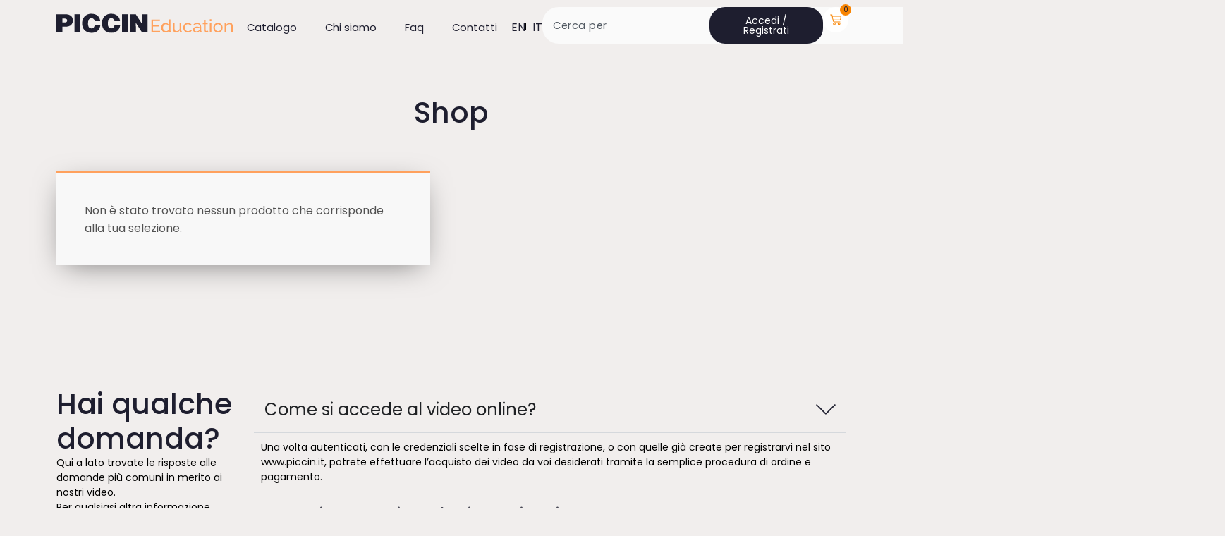

--- FILE ---
content_type: text/html; charset=UTF-8
request_url: https://www.piccineducation.it/it/category/medicina/medicina-estetica/laser-in-medicina-estetica/
body_size: 19806
content:
<!DOCTYPE html>
<html lang="it-IT">
<head>
	<meta charset="UTF-8">
	<meta name="viewport" content="width=device-width, initial-scale=1.0, viewport-fit=cover" />			<title>
			Laser in medicina estetica &#8211; Piccin Education		</title>
		<meta name='robots' content='max-image-preview:large' />
	<style>img:is([sizes="auto" i], [sizes^="auto," i]) { contain-intrinsic-size: 3000px 1500px }</style>
	<link rel="alternate" hreflang="it" href="https://www.piccineducation.it/it/category/medicina/medicina-estetica/laser-in-medicina-estetica/" />
<link rel="alternate" hreflang="en" href="https://www.piccineducation.it/en/category/medicine-en/aesthetic-medicine-en/laser-in-aesthetic-medicine-en/" />
<link rel="alternate" hreflang="x-default" href="https://www.piccineducation.it/it/category/medicina/medicina-estetica/laser-in-medicina-estetica/" />
<link rel="alternate" type="application/rss+xml" title="Piccin Education &raquo; Laser in medicina estetica Feed della categoria" href="https://www.piccineducation.it/it/category/medicina/medicina-estetica/laser-in-medicina-estetica/feed/" />
<script type="text/javascript">
/* <![CDATA[ */
window._wpemojiSettings = {"baseUrl":"https:\/\/s.w.org\/images\/core\/emoji\/16.0.1\/72x72\/","ext":".png","svgUrl":"https:\/\/s.w.org\/images\/core\/emoji\/16.0.1\/svg\/","svgExt":".svg","source":{"concatemoji":"https:\/\/www.piccineducation.it\/wp-includes\/js\/wp-emoji-release.min.js?ver=6.8.3"}};
/*! This file is auto-generated */
!function(s,n){var o,i,e;function c(e){try{var t={supportTests:e,timestamp:(new Date).valueOf()};sessionStorage.setItem(o,JSON.stringify(t))}catch(e){}}function p(e,t,n){e.clearRect(0,0,e.canvas.width,e.canvas.height),e.fillText(t,0,0);var t=new Uint32Array(e.getImageData(0,0,e.canvas.width,e.canvas.height).data),a=(e.clearRect(0,0,e.canvas.width,e.canvas.height),e.fillText(n,0,0),new Uint32Array(e.getImageData(0,0,e.canvas.width,e.canvas.height).data));return t.every(function(e,t){return e===a[t]})}function u(e,t){e.clearRect(0,0,e.canvas.width,e.canvas.height),e.fillText(t,0,0);for(var n=e.getImageData(16,16,1,1),a=0;a<n.data.length;a++)if(0!==n.data[a])return!1;return!0}function f(e,t,n,a){switch(t){case"flag":return n(e,"\ud83c\udff3\ufe0f\u200d\u26a7\ufe0f","\ud83c\udff3\ufe0f\u200b\u26a7\ufe0f")?!1:!n(e,"\ud83c\udde8\ud83c\uddf6","\ud83c\udde8\u200b\ud83c\uddf6")&&!n(e,"\ud83c\udff4\udb40\udc67\udb40\udc62\udb40\udc65\udb40\udc6e\udb40\udc67\udb40\udc7f","\ud83c\udff4\u200b\udb40\udc67\u200b\udb40\udc62\u200b\udb40\udc65\u200b\udb40\udc6e\u200b\udb40\udc67\u200b\udb40\udc7f");case"emoji":return!a(e,"\ud83e\udedf")}return!1}function g(e,t,n,a){var r="undefined"!=typeof WorkerGlobalScope&&self instanceof WorkerGlobalScope?new OffscreenCanvas(300,150):s.createElement("canvas"),o=r.getContext("2d",{willReadFrequently:!0}),i=(o.textBaseline="top",o.font="600 32px Arial",{});return e.forEach(function(e){i[e]=t(o,e,n,a)}),i}function t(e){var t=s.createElement("script");t.src=e,t.defer=!0,s.head.appendChild(t)}"undefined"!=typeof Promise&&(o="wpEmojiSettingsSupports",i=["flag","emoji"],n.supports={everything:!0,everythingExceptFlag:!0},e=new Promise(function(e){s.addEventListener("DOMContentLoaded",e,{once:!0})}),new Promise(function(t){var n=function(){try{var e=JSON.parse(sessionStorage.getItem(o));if("object"==typeof e&&"number"==typeof e.timestamp&&(new Date).valueOf()<e.timestamp+604800&&"object"==typeof e.supportTests)return e.supportTests}catch(e){}return null}();if(!n){if("undefined"!=typeof Worker&&"undefined"!=typeof OffscreenCanvas&&"undefined"!=typeof URL&&URL.createObjectURL&&"undefined"!=typeof Blob)try{var e="postMessage("+g.toString()+"("+[JSON.stringify(i),f.toString(),p.toString(),u.toString()].join(",")+"));",a=new Blob([e],{type:"text/javascript"}),r=new Worker(URL.createObjectURL(a),{name:"wpTestEmojiSupports"});return void(r.onmessage=function(e){c(n=e.data),r.terminate(),t(n)})}catch(e){}c(n=g(i,f,p,u))}t(n)}).then(function(e){for(var t in e)n.supports[t]=e[t],n.supports.everything=n.supports.everything&&n.supports[t],"flag"!==t&&(n.supports.everythingExceptFlag=n.supports.everythingExceptFlag&&n.supports[t]);n.supports.everythingExceptFlag=n.supports.everythingExceptFlag&&!n.supports.flag,n.DOMReady=!1,n.readyCallback=function(){n.DOMReady=!0}}).then(function(){return e}).then(function(){var e;n.supports.everything||(n.readyCallback(),(e=n.source||{}).concatemoji?t(e.concatemoji):e.wpemoji&&e.twemoji&&(t(e.twemoji),t(e.wpemoji)))}))}((window,document),window._wpemojiSettings);
/* ]]> */
</script>
<link rel='stylesheet' id='wc-vat-compliance-style-css' href='https://www.piccineducation.it/wp-content/plugins/woocommerce-eu-vat-compliance-premium/build/style-vat-number-block.css?ver=1.36.5' type='text/css' media='all' />
<style id='wp-emoji-styles-inline-css' type='text/css'>

	img.wp-smiley, img.emoji {
		display: inline !important;
		border: none !important;
		box-shadow: none !important;
		height: 1em !important;
		width: 1em !important;
		margin: 0 0.07em !important;
		vertical-align: -0.1em !important;
		background: none !important;
		padding: 0 !important;
	}
</style>
<link rel='stylesheet' id='wp-block-library-css' href='https://www.piccineducation.it/wp-includes/css/dist/block-library/style.min.css?ver=6.8.3' type='text/css' media='all' />
<style id='classic-theme-styles-inline-css' type='text/css'>
/*! This file is auto-generated */
.wp-block-button__link{color:#fff;background-color:#32373c;border-radius:9999px;box-shadow:none;text-decoration:none;padding:calc(.667em + 2px) calc(1.333em + 2px);font-size:1.125em}.wp-block-file__button{background:#32373c;color:#fff;text-decoration:none}
</style>
<style id='global-styles-inline-css' type='text/css'>
:root{--wp--preset--aspect-ratio--square: 1;--wp--preset--aspect-ratio--4-3: 4/3;--wp--preset--aspect-ratio--3-4: 3/4;--wp--preset--aspect-ratio--3-2: 3/2;--wp--preset--aspect-ratio--2-3: 2/3;--wp--preset--aspect-ratio--16-9: 16/9;--wp--preset--aspect-ratio--9-16: 9/16;--wp--preset--color--black: #000000;--wp--preset--color--cyan-bluish-gray: #abb8c3;--wp--preset--color--white: #ffffff;--wp--preset--color--pale-pink: #f78da7;--wp--preset--color--vivid-red: #cf2e2e;--wp--preset--color--luminous-vivid-orange: #ff6900;--wp--preset--color--luminous-vivid-amber: #fcb900;--wp--preset--color--light-green-cyan: #7bdcb5;--wp--preset--color--vivid-green-cyan: #00d084;--wp--preset--color--pale-cyan-blue: #8ed1fc;--wp--preset--color--vivid-cyan-blue: #0693e3;--wp--preset--color--vivid-purple: #9b51e0;--wp--preset--gradient--vivid-cyan-blue-to-vivid-purple: linear-gradient(135deg,rgba(6,147,227,1) 0%,rgb(155,81,224) 100%);--wp--preset--gradient--light-green-cyan-to-vivid-green-cyan: linear-gradient(135deg,rgb(122,220,180) 0%,rgb(0,208,130) 100%);--wp--preset--gradient--luminous-vivid-amber-to-luminous-vivid-orange: linear-gradient(135deg,rgba(252,185,0,1) 0%,rgba(255,105,0,1) 100%);--wp--preset--gradient--luminous-vivid-orange-to-vivid-red: linear-gradient(135deg,rgba(255,105,0,1) 0%,rgb(207,46,46) 100%);--wp--preset--gradient--very-light-gray-to-cyan-bluish-gray: linear-gradient(135deg,rgb(238,238,238) 0%,rgb(169,184,195) 100%);--wp--preset--gradient--cool-to-warm-spectrum: linear-gradient(135deg,rgb(74,234,220) 0%,rgb(151,120,209) 20%,rgb(207,42,186) 40%,rgb(238,44,130) 60%,rgb(251,105,98) 80%,rgb(254,248,76) 100%);--wp--preset--gradient--blush-light-purple: linear-gradient(135deg,rgb(255,206,236) 0%,rgb(152,150,240) 100%);--wp--preset--gradient--blush-bordeaux: linear-gradient(135deg,rgb(254,205,165) 0%,rgb(254,45,45) 50%,rgb(107,0,62) 100%);--wp--preset--gradient--luminous-dusk: linear-gradient(135deg,rgb(255,203,112) 0%,rgb(199,81,192) 50%,rgb(65,88,208) 100%);--wp--preset--gradient--pale-ocean: linear-gradient(135deg,rgb(255,245,203) 0%,rgb(182,227,212) 50%,rgb(51,167,181) 100%);--wp--preset--gradient--electric-grass: linear-gradient(135deg,rgb(202,248,128) 0%,rgb(113,206,126) 100%);--wp--preset--gradient--midnight: linear-gradient(135deg,rgb(2,3,129) 0%,rgb(40,116,252) 100%);--wp--preset--font-size--small: 13px;--wp--preset--font-size--medium: 20px;--wp--preset--font-size--large: 36px;--wp--preset--font-size--x-large: 42px;--wp--preset--spacing--20: 0.44rem;--wp--preset--spacing--30: 0.67rem;--wp--preset--spacing--40: 1rem;--wp--preset--spacing--50: 1.5rem;--wp--preset--spacing--60: 2.25rem;--wp--preset--spacing--70: 3.38rem;--wp--preset--spacing--80: 5.06rem;--wp--preset--shadow--natural: 6px 6px 9px rgba(0, 0, 0, 0.2);--wp--preset--shadow--deep: 12px 12px 50px rgba(0, 0, 0, 0.4);--wp--preset--shadow--sharp: 6px 6px 0px rgba(0, 0, 0, 0.2);--wp--preset--shadow--outlined: 6px 6px 0px -3px rgba(255, 255, 255, 1), 6px 6px rgba(0, 0, 0, 1);--wp--preset--shadow--crisp: 6px 6px 0px rgba(0, 0, 0, 1);}:where(.is-layout-flex){gap: 0.5em;}:where(.is-layout-grid){gap: 0.5em;}body .is-layout-flex{display: flex;}.is-layout-flex{flex-wrap: wrap;align-items: center;}.is-layout-flex > :is(*, div){margin: 0;}body .is-layout-grid{display: grid;}.is-layout-grid > :is(*, div){margin: 0;}:where(.wp-block-columns.is-layout-flex){gap: 2em;}:where(.wp-block-columns.is-layout-grid){gap: 2em;}:where(.wp-block-post-template.is-layout-flex){gap: 1.25em;}:where(.wp-block-post-template.is-layout-grid){gap: 1.25em;}.has-black-color{color: var(--wp--preset--color--black) !important;}.has-cyan-bluish-gray-color{color: var(--wp--preset--color--cyan-bluish-gray) !important;}.has-white-color{color: var(--wp--preset--color--white) !important;}.has-pale-pink-color{color: var(--wp--preset--color--pale-pink) !important;}.has-vivid-red-color{color: var(--wp--preset--color--vivid-red) !important;}.has-luminous-vivid-orange-color{color: var(--wp--preset--color--luminous-vivid-orange) !important;}.has-luminous-vivid-amber-color{color: var(--wp--preset--color--luminous-vivid-amber) !important;}.has-light-green-cyan-color{color: var(--wp--preset--color--light-green-cyan) !important;}.has-vivid-green-cyan-color{color: var(--wp--preset--color--vivid-green-cyan) !important;}.has-pale-cyan-blue-color{color: var(--wp--preset--color--pale-cyan-blue) !important;}.has-vivid-cyan-blue-color{color: var(--wp--preset--color--vivid-cyan-blue) !important;}.has-vivid-purple-color{color: var(--wp--preset--color--vivid-purple) !important;}.has-black-background-color{background-color: var(--wp--preset--color--black) !important;}.has-cyan-bluish-gray-background-color{background-color: var(--wp--preset--color--cyan-bluish-gray) !important;}.has-white-background-color{background-color: var(--wp--preset--color--white) !important;}.has-pale-pink-background-color{background-color: var(--wp--preset--color--pale-pink) !important;}.has-vivid-red-background-color{background-color: var(--wp--preset--color--vivid-red) !important;}.has-luminous-vivid-orange-background-color{background-color: var(--wp--preset--color--luminous-vivid-orange) !important;}.has-luminous-vivid-amber-background-color{background-color: var(--wp--preset--color--luminous-vivid-amber) !important;}.has-light-green-cyan-background-color{background-color: var(--wp--preset--color--light-green-cyan) !important;}.has-vivid-green-cyan-background-color{background-color: var(--wp--preset--color--vivid-green-cyan) !important;}.has-pale-cyan-blue-background-color{background-color: var(--wp--preset--color--pale-cyan-blue) !important;}.has-vivid-cyan-blue-background-color{background-color: var(--wp--preset--color--vivid-cyan-blue) !important;}.has-vivid-purple-background-color{background-color: var(--wp--preset--color--vivid-purple) !important;}.has-black-border-color{border-color: var(--wp--preset--color--black) !important;}.has-cyan-bluish-gray-border-color{border-color: var(--wp--preset--color--cyan-bluish-gray) !important;}.has-white-border-color{border-color: var(--wp--preset--color--white) !important;}.has-pale-pink-border-color{border-color: var(--wp--preset--color--pale-pink) !important;}.has-vivid-red-border-color{border-color: var(--wp--preset--color--vivid-red) !important;}.has-luminous-vivid-orange-border-color{border-color: var(--wp--preset--color--luminous-vivid-orange) !important;}.has-luminous-vivid-amber-border-color{border-color: var(--wp--preset--color--luminous-vivid-amber) !important;}.has-light-green-cyan-border-color{border-color: var(--wp--preset--color--light-green-cyan) !important;}.has-vivid-green-cyan-border-color{border-color: var(--wp--preset--color--vivid-green-cyan) !important;}.has-pale-cyan-blue-border-color{border-color: var(--wp--preset--color--pale-cyan-blue) !important;}.has-vivid-cyan-blue-border-color{border-color: var(--wp--preset--color--vivid-cyan-blue) !important;}.has-vivid-purple-border-color{border-color: var(--wp--preset--color--vivid-purple) !important;}.has-vivid-cyan-blue-to-vivid-purple-gradient-background{background: var(--wp--preset--gradient--vivid-cyan-blue-to-vivid-purple) !important;}.has-light-green-cyan-to-vivid-green-cyan-gradient-background{background: var(--wp--preset--gradient--light-green-cyan-to-vivid-green-cyan) !important;}.has-luminous-vivid-amber-to-luminous-vivid-orange-gradient-background{background: var(--wp--preset--gradient--luminous-vivid-amber-to-luminous-vivid-orange) !important;}.has-luminous-vivid-orange-to-vivid-red-gradient-background{background: var(--wp--preset--gradient--luminous-vivid-orange-to-vivid-red) !important;}.has-very-light-gray-to-cyan-bluish-gray-gradient-background{background: var(--wp--preset--gradient--very-light-gray-to-cyan-bluish-gray) !important;}.has-cool-to-warm-spectrum-gradient-background{background: var(--wp--preset--gradient--cool-to-warm-spectrum) !important;}.has-blush-light-purple-gradient-background{background: var(--wp--preset--gradient--blush-light-purple) !important;}.has-blush-bordeaux-gradient-background{background: var(--wp--preset--gradient--blush-bordeaux) !important;}.has-luminous-dusk-gradient-background{background: var(--wp--preset--gradient--luminous-dusk) !important;}.has-pale-ocean-gradient-background{background: var(--wp--preset--gradient--pale-ocean) !important;}.has-electric-grass-gradient-background{background: var(--wp--preset--gradient--electric-grass) !important;}.has-midnight-gradient-background{background: var(--wp--preset--gradient--midnight) !important;}.has-small-font-size{font-size: var(--wp--preset--font-size--small) !important;}.has-medium-font-size{font-size: var(--wp--preset--font-size--medium) !important;}.has-large-font-size{font-size: var(--wp--preset--font-size--large) !important;}.has-x-large-font-size{font-size: var(--wp--preset--font-size--x-large) !important;}
:where(.wp-block-post-template.is-layout-flex){gap: 1.25em;}:where(.wp-block-post-template.is-layout-grid){gap: 1.25em;}
:where(.wp-block-columns.is-layout-flex){gap: 2em;}:where(.wp-block-columns.is-layout-grid){gap: 2em;}
:root :where(.wp-block-pullquote){font-size: 1.5em;line-height: 1.6;}
</style>
<link rel='stylesheet' id='style-coupon-css' href='https://www.piccineducation.it/wp-content/mu-plugins/piccin-video/assets/dist/css/piccin-video.css?ver=6.8.3' type='text/css' media='all' />
<link rel='stylesheet' id='login_piccin-css' href='https://www.piccineducation.it/wp-content/mu-plugins/piccin-login/templates/assets/dist/css/frontend.css?ver=6.8.3' type='text/css' media='all' />
<link rel='stylesheet' id='fancybox-css' href='https://www.piccineducation.it/wp-content/mu-plugins/piccin-login/node_modules/@fancyapps/ui/dist/fancybox.css?ver=6.8.3' type='text/css' media='all' />
<link rel='stylesheet' id='woocommerce-layout-css' href='https://www.piccineducation.it/wp-content/plugins/woocommerce/assets/css/woocommerce-layout.css?ver=10.4.3' type='text/css' media='all' />
<link rel='stylesheet' id='woocommerce-smallscreen-css' href='https://www.piccineducation.it/wp-content/plugins/woocommerce/assets/css/woocommerce-smallscreen.css?ver=10.4.3' type='text/css' media='only screen and (max-width: 768px)' />
<link rel='stylesheet' id='woocommerce-general-css' href='https://www.piccineducation.it/wp-content/plugins/woocommerce/assets/css/woocommerce.css?ver=10.4.3' type='text/css' media='all' />
<style id='woocommerce-inline-inline-css' type='text/css'>
.woocommerce form .form-row .required { visibility: visible; }
</style>
<link rel='stylesheet' id='learndash_quiz_front_css-css' href='//www.piccineducation.it/wp-content/plugins/sfwd-lms/themes/legacy/templates/learndash_quiz_front.min.css?ver=4.25.7.1' type='text/css' media='all' />
<link rel='stylesheet' id='dashicons-css' href='https://www.piccineducation.it/wp-includes/css/dashicons.min.css?ver=6.8.3' type='text/css' media='all' />
<link rel='stylesheet' id='learndash-css' href='//www.piccineducation.it/wp-content/plugins/sfwd-lms/src/assets/dist/css/styles.css?ver=4.25.7.1' type='text/css' media='all' />
<link rel='stylesheet' id='jquery-dropdown-css-css' href='//www.piccineducation.it/wp-content/plugins/sfwd-lms/assets/css/jquery.dropdown.min.css?ver=4.25.7.1' type='text/css' media='all' />
<link rel='stylesheet' id='learndash_lesson_video-css' href='//www.piccineducation.it/wp-content/plugins/sfwd-lms/themes/legacy/templates/learndash_lesson_video.min.css?ver=4.25.7.1' type='text/css' media='all' />
<link rel='stylesheet' id='learndash-admin-bar-css' href='https://www.piccineducation.it/wp-content/plugins/sfwd-lms/src/assets/dist/css/admin-bar/styles.css?ver=4.25.7.1' type='text/css' media='all' />
<link rel='stylesheet' id='wpml-legacy-horizontal-list-0-css' href='https://www.piccineducation.it/wp-content/plugins/sitepress-multilingual-cms/templates/language-switchers/legacy-list-horizontal/style.min.css?ver=1' type='text/css' media='all' />
<link rel='stylesheet' id='learndash-course-grid-skin-grid-css' href='https://www.piccineducation.it/wp-content/plugins/sfwd-lms/includes/course-grid/templates/skins/grid/style.css?ver=4.25.7.1' type='text/css' media='all' />
<link rel='stylesheet' id='learndash-course-grid-pagination-css' href='https://www.piccineducation.it/wp-content/plugins/sfwd-lms/includes/course-grid/templates/pagination/style.css?ver=4.25.7.1' type='text/css' media='all' />
<link rel='stylesheet' id='learndash-course-grid-filter-css' href='https://www.piccineducation.it/wp-content/plugins/sfwd-lms/includes/course-grid/templates/filter/style.css?ver=4.25.7.1' type='text/css' media='all' />
<link rel='stylesheet' id='learndash-course-grid-card-grid-1-css' href='https://www.piccineducation.it/wp-content/plugins/sfwd-lms/includes/course-grid/templates/cards/grid-1/style.css?ver=4.25.7.1' type='text/css' media='all' />
<link rel='stylesheet' id='piccineducation-custom-css-css' href='https://www.piccineducation.it/wp-content/themes/piccineducation/assets/dist/css/main.css?ver=1755588488' type='text/css' media='all' />
<link rel='stylesheet' id='piccineducation-swiper-css-css' href='https://www.piccineducation.it/wp-content/themes/piccineducation/node_modules/swiper/swiper-bundle.min.css?ver=1.0.0' type='text/css' media='all' />
<link rel='stylesheet' id='learndash-front-css' href='//www.piccineducation.it/wp-content/plugins/sfwd-lms/themes/ld30/assets/css/learndash.min.css?ver=4.25.7.1' type='text/css' media='all' />
<style id='learndash-front-inline-css' type='text/css'>
		.learndash-wrapper .ld-item-list .ld-item-list-item.ld-is-next,
		.learndash-wrapper .wpProQuiz_content .wpProQuiz_questionListItem label:focus-within {
			border-color: #ffab5e;
		}

		/*
		.learndash-wrapper a:not(.ld-button):not(#quiz_continue_link):not(.ld-focus-menu-link):not(.btn-blue):not(#quiz_continue_link):not(.ld-js-register-account):not(#ld-focus-mode-course-heading):not(#btn-join):not(.ld-item-name):not(.ld-table-list-item-preview):not(.ld-lesson-item-preview-heading),
		 */

		.learndash-wrapper .ld-breadcrumbs a,
		.learndash-wrapper .ld-lesson-item.ld-is-current-lesson .ld-lesson-item-preview-heading,
		.learndash-wrapper .ld-lesson-item.ld-is-current-lesson .ld-lesson-title,
		.learndash-wrapper .ld-primary-color-hover:hover,
		.learndash-wrapper .ld-primary-color,
		.learndash-wrapper .ld-primary-color-hover:hover,
		.learndash-wrapper .ld-primary-color,
		.learndash-wrapper .ld-tabs .ld-tabs-navigation .ld-tab.ld-active,
		.learndash-wrapper .ld-button.ld-button-transparent,
		.learndash-wrapper .ld-button.ld-button-reverse,
		.learndash-wrapper .ld-icon-certificate,
		.learndash-wrapper .ld-login-modal .ld-login-modal-login .ld-modal-heading,
		#wpProQuiz_user_content a,
		.learndash-wrapper .ld-item-list .ld-item-list-item a.ld-item-name:hover,
		.learndash-wrapper .ld-focus-comments__heading-actions .ld-expand-button,
		.learndash-wrapper .ld-focus-comments__heading a,
		.learndash-wrapper .ld-focus-comments .comment-respond a,
		.learndash-wrapper .ld-focus-comment .ld-comment-reply a.comment-reply-link:hover,
		.learndash-wrapper .ld-expand-button.ld-button-alternate {
			color: #ffab5e !important;
		}

		.learndash-wrapper .ld-focus-comment.bypostauthor>.ld-comment-wrapper,
		.learndash-wrapper .ld-focus-comment.role-group_leader>.ld-comment-wrapper,
		.learndash-wrapper .ld-focus-comment.role-administrator>.ld-comment-wrapper {
			background-color:rgba(255, 171, 94, 0.03) !important;
		}


		.learndash-wrapper .ld-primary-background,
		.learndash-wrapper .ld-tabs .ld-tabs-navigation .ld-tab.ld-active:after {
			background: #ffab5e !important;
		}



		.learndash-wrapper .ld-course-navigation .ld-lesson-item.ld-is-current-lesson .ld-status-incomplete,
		.learndash-wrapper .ld-focus-comment.bypostauthor:not(.ptype-sfwd-assignment) >.ld-comment-wrapper>.ld-comment-avatar img,
		.learndash-wrapper .ld-focus-comment.role-group_leader>.ld-comment-wrapper>.ld-comment-avatar img,
		.learndash-wrapper .ld-focus-comment.role-administrator>.ld-comment-wrapper>.ld-comment-avatar img {
			border-color: #ffab5e !important;
		}



		.learndash-wrapper .ld-loading::before {
			border-top:3px solid #ffab5e !important;
		}

		.learndash-wrapper .ld-button:hover:not([disabled]):not(.ld-button-transparent):not(.ld--ignore-inline-css),
		#learndash-tooltips .ld-tooltip:after,
		#learndash-tooltips .ld-tooltip,
		.ld-tooltip:not(.ld-tooltip--modern) [role="tooltip"],
		.learndash-wrapper .ld-primary-background,
		.learndash-wrapper .btn-join:not(.ld--ignore-inline-css),
		.learndash-wrapper #btn-join:not(.ld--ignore-inline-css),
		.learndash-wrapper .ld-button:not([disabled]):not(.ld-button-reverse):not(.ld-button-transparent):not(.ld--ignore-inline-css),
		.learndash-wrapper .ld-expand-button:not([disabled]),
		.learndash-wrapper .wpProQuiz_content .wpProQuiz_button:not([disabled]):not(.wpProQuiz_button_reShowQuestion):not(.wpProQuiz_button_restartQuiz),
		.learndash-wrapper .wpProQuiz_content .wpProQuiz_button2:not([disabled]),
		.learndash-wrapper .ld-focus .ld-focus-sidebar .ld-course-navigation-heading,
		.learndash-wrapper .ld-focus-comments .form-submit #submit,
		.learndash-wrapper .ld-login-modal input[type='submit']:not([disabled]),
		.learndash-wrapper .ld-login-modal .ld-login-modal-register:not([disabled]),
		.learndash-wrapper .wpProQuiz_content .wpProQuiz_certificate a.btn-blue:not([disabled]),
		.learndash-wrapper .ld-focus .ld-focus-header .ld-user-menu .ld-user-menu-items a:not([disabled]),
		#wpProQuiz_user_content table.wp-list-table thead th,
		#wpProQuiz_overlay_close:not([disabled]),
		.learndash-wrapper .ld-expand-button.ld-button-alternate:not([disabled]) .ld-icon {
			background-color: #ffab5e !important;
			color: #000000;
		}

		.learndash-wrapper .ld-focus .ld-focus-sidebar .ld-focus-sidebar-trigger:not([disabled]):not(:hover):not(:focus) .ld-icon {
			background-color: #ffab5e;
		}

		.learndash-wrapper .ld-focus .ld-focus-sidebar .ld-focus-sidebar-trigger:hover .ld-icon,
		.learndash-wrapper .ld-focus .ld-focus-sidebar .ld-focus-sidebar-trigger:focus .ld-icon {
			border-color: #ffab5e;
			color: #ffab5e;
		}

		.learndash-wrapper .ld-button:focus:not(.ld-button-transparent):not(.ld--ignore-inline-css),
		.learndash-wrapper .btn-join:focus:not(.ld--ignore-inline-css),
		.learndash-wrapper #btn-join:focus:not(.ld--ignore-inline-css),
		.learndash-wrapper .ld-expand-button:focus,
		.learndash-wrapper .wpProQuiz_content .wpProQuiz_button:not(.wpProQuiz_button_reShowQuestion):focus:not(.wpProQuiz_button_restartQuiz),
		.learndash-wrapper .wpProQuiz_content .wpProQuiz_button2:focus,
		.learndash-wrapper .ld-focus-comments .form-submit #submit,
		.learndash-wrapper .ld-login-modal input[type='submit']:focus,
		.learndash-wrapper .ld-login-modal .ld-login-modal-register:focus,
		.learndash-wrapper .wpProQuiz_content .wpProQuiz_certificate a.btn-blue:focus {
			opacity: 0.75; /* Replicates the hover/focus states pre-4.21.3. */
			outline-color: #ffab5e;
		}

		.learndash-wrapper .ld-button:hover:not(.ld-button-transparent):not(.ld--ignore-inline-css),
		.learndash-wrapper .btn-join:hover:not(.ld--ignore-inline-css),
		.learndash-wrapper #btn-join:hover:not(.ld--ignore-inline-css),
		.learndash-wrapper .ld-expand-button:hover,
		.learndash-wrapper .wpProQuiz_content .wpProQuiz_button:not(.wpProQuiz_button_reShowQuestion):hover:not(.wpProQuiz_button_restartQuiz),
		.learndash-wrapper .wpProQuiz_content .wpProQuiz_button2:hover,
		.learndash-wrapper .ld-focus-comments .form-submit #submit,
		.learndash-wrapper .ld-login-modal input[type='submit']:hover,
		.learndash-wrapper .ld-login-modal .ld-login-modal-register:hover,
		.learndash-wrapper .wpProQuiz_content .wpProQuiz_certificate a.btn-blue:hover {
			background-color: #ffab5e; /* Replicates the hover/focus states pre-4.21.3. */
			opacity: 0.85; /* Replicates the hover/focus states pre-4.21.3. */
		}

		.learndash-wrapper .ld-item-list .ld-item-search .ld-closer:focus {
			border-color: #ffab5e;
		}

		.learndash-wrapper .ld-focus .ld-focus-header .ld-user-menu .ld-user-menu-items:before {
			border-bottom-color: #ffab5e !important;
		}

		.learndash-wrapper .ld-button.ld-button-transparent:hover {
			background: transparent !important;
		}

		.learndash-wrapper .ld-button.ld-button-transparent:focus {
			outline-color: #ffab5e;
		}

		.learndash-wrapper .ld-focus .ld-focus-header .sfwd-mark-complete .learndash_mark_complete_button:not(.ld--ignore-inline-css),
		.learndash-wrapper .ld-focus .ld-focus-header #sfwd-mark-complete #learndash_mark_complete_button,
		.learndash-wrapper .ld-button.ld-button-transparent,
		.learndash-wrapper .ld-button.ld-button-alternate,
		.learndash-wrapper .ld-expand-button.ld-button-alternate {
			background-color:transparent !important;
		}

		.learndash-wrapper .ld-focus-header .ld-user-menu .ld-user-menu-items a,
		.learndash-wrapper .ld-button.ld-button-reverse:hover,
		.learndash-wrapper .ld-alert-success .ld-alert-icon.ld-icon-certificate,
		.learndash-wrapper .ld-alert-warning .ld-button,
		.learndash-wrapper .ld-primary-background.ld-status {
			color:white !important;
		}

		.learndash-wrapper .ld-status.ld-status-unlocked {
			background-color: rgba(255,171,94,0.2) !important;
			color: #ffab5e !important;
		}

		.learndash-wrapper .wpProQuiz_content .wpProQuiz_addToplist {
			background-color: rgba(255,171,94,0.1) !important;
			border: 1px solid #ffab5e !important;
		}

		.learndash-wrapper .wpProQuiz_content .wpProQuiz_toplistTable th {
			background: #ffab5e !important;
		}

		.learndash-wrapper .wpProQuiz_content .wpProQuiz_toplistTrOdd {
			background-color: rgba(255,171,94,0.1) !important;
		}


		.learndash-wrapper .wpProQuiz_content .wpProQuiz_time_limit .wpProQuiz_progress {
			background-color: #ffab5e !important;
		}
		
		.learndash-wrapper #quiz_continue_link,
		.learndash-wrapper .ld-secondary-background,
		.learndash-wrapper .learndash_mark_complete_button:not(.ld--ignore-inline-css),
		.learndash-wrapper #learndash_mark_complete_button,
		.learndash-wrapper .ld-status-complete,
		.learndash-wrapper .ld-alert-success .ld-button,
		.learndash-wrapper .ld-alert-success .ld-alert-icon {
			background-color: #007991 !important;
		}

		.learndash-wrapper #quiz_continue_link:focus,
		.learndash-wrapper .learndash_mark_complete_button:focus:not(.ld--ignore-inline-css),
		.learndash-wrapper #learndash_mark_complete_button:focus,
		.learndash-wrapper .ld-alert-success .ld-button:focus {
			outline-color: #007991;
		}

		.learndash-wrapper .wpProQuiz_content a#quiz_continue_link {
			background-color: #007991 !important;
		}

		.learndash-wrapper .wpProQuiz_content a#quiz_continue_link:focus {
			outline-color: #007991;
		}

		.learndash-wrapper .course_progress .sending_progress_bar {
			background: #007991 !important;
		}

		.learndash-wrapper .wpProQuiz_content .wpProQuiz_button_reShowQuestion:hover, .learndash-wrapper .wpProQuiz_content .wpProQuiz_button_restartQuiz:hover {
			background-color: #007991 !important;
			opacity: 0.75;
		}

		.learndash-wrapper .wpProQuiz_content .wpProQuiz_button_reShowQuestion:focus,
		.learndash-wrapper .wpProQuiz_content .wpProQuiz_button_restartQuiz:focus {
			outline-color: #007991;
		}

		.learndash-wrapper .ld-secondary-color-hover:hover,
		.learndash-wrapper .ld-secondary-color,
		.learndash-wrapper .ld-focus .ld-focus-header .sfwd-mark-complete .learndash_mark_complete_button:not(.ld--ignore-inline-css),
		.learndash-wrapper .ld-focus .ld-focus-header #sfwd-mark-complete #learndash_mark_complete_button,
		.learndash-wrapper .ld-focus .ld-focus-header .sfwd-mark-complete:after {
			color: #007991 !important;
		}

		.learndash-wrapper .ld-secondary-in-progress-icon {
			border-left-color: #007991 !important;
			border-top-color: #007991 !important;
		}

		.learndash-wrapper .ld-alert-success {
			border-color: #007991;
			background-color: transparent !important;
			color: #007991;
		}

		
		.learndash-wrapper .ld-alert-warning {
			background-color:transparent;
		}

		.learndash-wrapper .ld-status-waiting,
		.learndash-wrapper .ld-alert-warning .ld-alert-icon {
			background-color: #007991 !important;
		}

		.learndash-wrapper .ld-tertiary-color-hover:hover,
		.learndash-wrapper .ld-tertiary-color,
		.learndash-wrapper .ld-alert-warning {
			color: #007991 !important;
		}

		.learndash-wrapper .ld-tertiary-background {
			background-color: #007991 !important;
		}

		.learndash-wrapper .ld-alert-warning {
			border-color: #007991 !important;
		}

		.learndash-wrapper .ld-tertiary-background,
		.learndash-wrapper .ld-alert-warning .ld-alert-icon {
			color:white !important;
		}

		.learndash-wrapper .wpProQuiz_content .wpProQuiz_reviewQuestion li.wpProQuiz_reviewQuestionReview,
		.learndash-wrapper .wpProQuiz_content .wpProQuiz_box li.wpProQuiz_reviewQuestionReview {
			background-color: #007991 !important;
		}

				.learndash-wrapper .ld-focus .ld-focus-main .ld-focus-content {
			max-width: 1180px;
		}
		
</style>
<link rel='stylesheet' id='elementor-frontend-css' href='https://www.piccineducation.it/wp-content/plugins/elementor/assets/css/frontend.min.css?ver=3.34.1' type='text/css' media='all' />
<link rel='stylesheet' id='widget-image-css' href='https://www.piccineducation.it/wp-content/plugins/elementor/assets/css/widget-image.min.css?ver=3.34.1' type='text/css' media='all' />
<link rel='stylesheet' id='widget-nav-menu-css' href='https://www.piccineducation.it/wp-content/plugins/elementor-pro/assets/css/widget-nav-menu.min.css?ver=3.34.0' type='text/css' media='all' />
<link rel='stylesheet' id='e-popup-css' href='https://www.piccineducation.it/wp-content/plugins/elementor-pro/assets/css/conditionals/popup.min.css?ver=3.34.0' type='text/css' media='all' />
<link rel='stylesheet' id='widget-heading-css' href='https://www.piccineducation.it/wp-content/plugins/elementor/assets/css/widget-heading.min.css?ver=3.34.1' type='text/css' media='all' />
<link rel='stylesheet' id='e-animation-fadeInUp-css' href='https://www.piccineducation.it/wp-content/plugins/elementor/assets/lib/animations/styles/fadeInUp.min.css?ver=3.34.1' type='text/css' media='all' />
<link rel='stylesheet' id='widget-search-css' href='https://www.piccineducation.it/wp-content/plugins/elementor-pro/assets/css/widget-search.min.css?ver=3.34.0' type='text/css' media='all' />
<link rel='stylesheet' id='widget-woocommerce-menu-cart-css' href='https://www.piccineducation.it/wp-content/plugins/elementor-pro/assets/css/widget-woocommerce-menu-cart.min.css?ver=3.34.0' type='text/css' media='all' />
<link rel='stylesheet' id='widget-divider-css' href='https://www.piccineducation.it/wp-content/plugins/elementor/assets/css/widget-divider.min.css?ver=3.34.1' type='text/css' media='all' />
<link rel='stylesheet' id='widget-social-icons-css' href='https://www.piccineducation.it/wp-content/plugins/elementor/assets/css/widget-social-icons.min.css?ver=3.34.1' type='text/css' media='all' />
<link rel='stylesheet' id='e-apple-webkit-css' href='https://www.piccineducation.it/wp-content/plugins/elementor/assets/css/conditionals/apple-webkit.min.css?ver=3.34.1' type='text/css' media='all' />
<link rel='stylesheet' id='elementor-post-32030-css' href='https://www.piccineducation.it/wp-content/uploads/elementor/css/post-32030.css?ver=1768710642' type='text/css' media='all' />
<link rel='stylesheet' id='elementor-post-32038-css' href='https://www.piccineducation.it/wp-content/uploads/elementor/css/post-32038.css?ver=1768710642' type='text/css' media='all' />
<link rel='stylesheet' id='elementor-post-32043-css' href='https://www.piccineducation.it/wp-content/uploads/elementor/css/post-32043.css?ver=1768710642' type='text/css' media='all' />
<link rel='stylesheet' id='elementor-post-32067-css' href='https://www.piccineducation.it/wp-content/uploads/elementor/css/post-32067.css?ver=1768710642' type='text/css' media='all' />
<link rel='stylesheet' id='elementor-post-32065-css' href='https://www.piccineducation.it/wp-content/uploads/elementor/css/post-32065.css?ver=1768710642' type='text/css' media='all' />
<link rel='stylesheet' id='UserAccessManagerLoginForm-css' href='https://www.piccineducation.it/wp-content/plugins/user-access-manager/assets/css/uamLoginForm.css?ver=2.3.8' type='text/css' media='screen' />
<link rel='stylesheet' id='elementor-gf-local-poppins-css' href='https://www.piccineducation.it/wp-content/uploads/elementor/google-fonts/css/poppins.css?ver=1752826528' type='text/css' media='all' />
<script type="text/javascript" src="https://www.piccineducation.it/wp-includes/js/jquery/jquery.min.js?ver=3.7.1" id="jquery-core-js"></script>
<script type="text/javascript" src="https://www.piccineducation.it/wp-content/plugins/woocommerce/assets/js/jquery-blockui/jquery.blockUI.min.js?ver=2.7.0-wc.10.4.3" id="wc-jquery-blockui-js" defer="defer" data-wp-strategy="defer"></script>
<script type="text/javascript" id="wc-add-to-cart-js-extra">
/* <![CDATA[ */
var wc_add_to_cart_params = {"ajax_url":"\/wp-admin\/admin-ajax.php","wc_ajax_url":"\/it\/?wc-ajax=%%endpoint%%","i18n_view_cart":"Visualizza carrello","cart_url":"https:\/\/www.piccineducation.it\/it\/carrello\/","is_cart":"","cart_redirect_after_add":"no"};
/* ]]> */
</script>
<script type="text/javascript" src="https://www.piccineducation.it/wp-content/plugins/woocommerce/assets/js/frontend/add-to-cart.min.js?ver=10.4.3" id="wc-add-to-cart-js" defer="defer" data-wp-strategy="defer"></script>
<script type="text/javascript" src="https://www.piccineducation.it/wp-content/plugins/woocommerce/assets/js/js-cookie/js.cookie.min.js?ver=2.1.4-wc.10.4.3" id="wc-js-cookie-js" defer="defer" data-wp-strategy="defer"></script>
<script type="text/javascript" id="woocommerce-js-extra">
/* <![CDATA[ */
var woocommerce_params = {"ajax_url":"\/wp-admin\/admin-ajax.php","wc_ajax_url":"\/it\/?wc-ajax=%%endpoint%%","i18n_password_show":"Mostra password","i18n_password_hide":"Nascondi password"};
/* ]]> */
</script>
<script type="text/javascript" src="https://www.piccineducation.it/wp-content/plugins/woocommerce/assets/js/frontend/woocommerce.min.js?ver=10.4.3" id="woocommerce-js" defer="defer" data-wp-strategy="defer"></script>
<link rel="https://api.w.org/" href="https://www.piccineducation.it/it/wp-json/" /><link rel="alternate" title="JSON" type="application/json" href="https://www.piccineducation.it/it/wp-json/wp/v2/categories/53" /><link rel="EditURI" type="application/rsd+xml" title="RSD" href="https://www.piccineducation.it/xmlrpc.php?rsd" />
<meta name="generator" content="WordPress 6.8.3" />
<meta name="generator" content="WooCommerce 10.4.3" />
<meta name="generator" content="WPML ver:4.8.6 stt:1,27;" />
<script>document.createElement( "picture" );if(!window.HTMLPictureElement && document.addEventListener) {window.addEventListener("DOMContentLoaded", function() {var s = document.createElement("script");s.src = "https://www.piccineducation.it/wp-content/plugins/webp-express/js/picturefill.min.js";document.body.appendChild(s);});}</script>	<noscript><style>.woocommerce-product-gallery{ opacity: 1 !important; }</style></noscript>
	<meta name="generator" content="Elementor 3.34.1; features: e_font_icon_svg, additional_custom_breakpoints; settings: css_print_method-external, google_font-enabled, font_display-auto">
			<style>
				.e-con.e-parent:nth-of-type(n+4):not(.e-lazyloaded):not(.e-no-lazyload),
				.e-con.e-parent:nth-of-type(n+4):not(.e-lazyloaded):not(.e-no-lazyload) * {
					background-image: none !important;
				}
				@media screen and (max-height: 1024px) {
					.e-con.e-parent:nth-of-type(n+3):not(.e-lazyloaded):not(.e-no-lazyload),
					.e-con.e-parent:nth-of-type(n+3):not(.e-lazyloaded):not(.e-no-lazyload) * {
						background-image: none !important;
					}
				}
				@media screen and (max-height: 640px) {
					.e-con.e-parent:nth-of-type(n+2):not(.e-lazyloaded):not(.e-no-lazyload),
					.e-con.e-parent:nth-of-type(n+2):not(.e-lazyloaded):not(.e-no-lazyload) * {
						background-image: none !important;
					}
				}
			</style>
			<link rel="icon" href="https://www.piccineducation.it/wp-content/uploads/2020/10/cropped-favicon-32x32.png" sizes="32x32" />
<link rel="icon" href="https://www.piccineducation.it/wp-content/uploads/2020/10/cropped-favicon-192x192.png" sizes="192x192" />
<link rel="apple-touch-icon" href="https://www.piccineducation.it/wp-content/uploads/2020/10/cropped-favicon-180x180.png" />
<meta name="msapplication-TileImage" content="https://www.piccineducation.it/wp-content/uploads/2020/10/cropped-favicon-270x270.png" />
</head>
<body class="archive category category-laser-in-medicina-estetica category-53 wp-custom-logo wp-theme-piccineducation theme-piccineducation woocommerce-no-js elementor-default elementor-kit-32030">
		<header data-elementor-type="header" data-elementor-id="32067" class="elementor elementor-32067 elementor-location-header" data-elementor-post-type="elementor_library">
			<div class="elementor-element elementor-element-7c90e502 container-spacer elementor-hidden-tablet elementor-hidden-mobile e-flex e-con-boxed e-con e-parent" data-id="7c90e502" data-element_type="container">
					<div class="e-con-inner">
				<div class="elementor-element elementor-element-2590531d elementor-widget__width-auto elementor-widget-tablet__width-initial elementor-widget elementor-widget-theme-site-logo elementor-widget-image" data-id="2590531d" data-element_type="widget" data-widget_type="theme-site-logo.default">
											<a href="https://www.piccineducation.it/it/">
			<img width="189" height="20" src="https://www.piccineducation.it/wp-content/uploads/2024/07/logo-piccin-education-1.svg" class="attachment-full size-full wp-image-32142" alt="" />				</a>
											</div>
				<div class="elementor-element elementor-element-2dbb9711 elementor-nav-menu__align-end elementor-hidden-mobile elementor-nav-menu--dropdown-none elementor-hidden-tablet elementor-widget-tablet__width-initial elementor-widget elementor-widget-nav-menu" data-id="2dbb9711" data-element_type="widget" data-settings="{&quot;layout&quot;:&quot;horizontal&quot;,&quot;submenu_icon&quot;:{&quot;value&quot;:&quot;&lt;svg aria-hidden=\&quot;true\&quot; class=\&quot;e-font-icon-svg e-fas-caret-down\&quot; viewBox=\&quot;0 0 320 512\&quot; xmlns=\&quot;http:\/\/www.w3.org\/2000\/svg\&quot;&gt;&lt;path d=\&quot;M31.3 192h257.3c17.8 0 26.7 21.5 14.1 34.1L174.1 354.8c-7.8 7.8-20.5 7.8-28.3 0L17.2 226.1C4.6 213.5 13.5 192 31.3 192z\&quot;&gt;&lt;\/path&gt;&lt;\/svg&gt;&quot;,&quot;library&quot;:&quot;fa-solid&quot;}}" data-widget_type="nav-menu.default">
								<nav aria-label="Menu" class="elementor-nav-menu--main elementor-nav-menu__container elementor-nav-menu--layout-horizontal e--pointer-none">
				<ul id="menu-1-2dbb9711" class="elementor-nav-menu"><li class="menu-item menu-item-type-post_type menu-item-object-page menu-item-479"><a href="https://www.piccineducation.it/it/catalogo/" class="elementor-item">Catalogo</a></li>
<li class="menu-item menu-item-type-post_type menu-item-object-page menu-item-25009"><a href="https://www.piccineducation.it/it/about-us/" class="elementor-item">Chi siamo</a></li>
<li class="menu-item menu-item-type-custom menu-item-object-custom menu-item-32173"><a href="#faq" class="elementor-item elementor-item-anchor">Faq</a></li>
<li class="menu-item menu-item-type-post_type menu-item-object-page menu-item-25008"><a href="https://www.piccineducation.it/it/contact/" class="elementor-item">Contatti</a></li>
</ul>			</nav>
						<nav class="elementor-nav-menu--dropdown elementor-nav-menu__container" aria-hidden="true">
				<ul id="menu-2-2dbb9711" class="elementor-nav-menu"><li class="menu-item menu-item-type-post_type menu-item-object-page menu-item-479"><a href="https://www.piccineducation.it/it/catalogo/" class="elementor-item" tabindex="-1">Catalogo</a></li>
<li class="menu-item menu-item-type-post_type menu-item-object-page menu-item-25009"><a href="https://www.piccineducation.it/it/about-us/" class="elementor-item" tabindex="-1">Chi siamo</a></li>
<li class="menu-item menu-item-type-custom menu-item-object-custom menu-item-32173"><a href="#faq" class="elementor-item elementor-item-anchor" tabindex="-1">Faq</a></li>
<li class="menu-item menu-item-type-post_type menu-item-object-page menu-item-25008"><a href="https://www.piccineducation.it/it/contact/" class="elementor-item" tabindex="-1">Contatti</a></li>
</ul>			</nav>
						</div>
		<div class="elementor-element elementor-element-66a73dd7 e-con-full elementor-hidden-mobile elementor-hidden-tablet e-flex e-con e-child" data-id="66a73dd7" data-element_type="container">
				<div class="elementor-element elementor-element-2c583b1e elementor-widget-tablet__width-initial elementor-widget elementor-widget-shortcode" data-id="2c583b1e" data-element_type="widget" data-widget_type="shortcode.default">
							<div class="elementor-shortcode">	    <ul class="lang">
        <li ><a href="https://www.piccineducation.it/en/category/medicine-en/aesthetic-medicine-en/laser-in-aesthetic-medicine-en/"><!-- span class='fi fis fi-en'></span --> en </a></li><li class="active"><a href="https://www.piccineducation.it/it/category/medicina/medicina-estetica/laser-in-medicina-estetica/"><!-- span class='fi fis fi-it'></span --> it </a></li> 
    </ul></div>
						</div>
				<div class="elementor-element elementor-element-24ea4538 elementor-widget elementor-widget-search" data-id="24ea4538" data-element_type="widget" data-settings="{&quot;submit_trigger&quot;:&quot;key_enter&quot;,&quot;live_results&quot;:&quot;yes&quot;,&quot;template_id&quot;:&quot;32035&quot;,&quot;minimum_search_characters&quot;:3,&quot;pagination_type_options&quot;:&quot;none&quot;,&quot;results_is_dropdown_width&quot;:&quot;search_field&quot;}" data-widget_type="search.default">
							<search class="e-search hidden" role="search">
			<form class="e-search-form" action="https://www.piccineducation.it/it/" method="get">

				
				<label class="e-search-label" for="search-24ea4538">
					<span class="elementor-screen-only">
						Cerca					</span>
					<svg xmlns="http://www.w3.org/2000/svg" viewBox="0 0 24 24"><path d="M21.7 20.29l-4.35-4.35c-.4-.4-1.03-.4-1.42 0 -.4.39-.4 1.02 0 1.41l4.35 4.35c.39.39 1.02.39 1.41 0 .39-.4.39-1.03 0-1.42Zm-3.71-9.3c0 3.86-3.14 7-7 7 -3.87 0-7-3.14-7-7 0-3.87 3.13-7 7-7 3.86 0 7 3.13 7 7Zm2 0c0-4.98-4.03-9-9-9 -4.98 0-9 4.02-9 9 0 4.97 4.02 9 9 9 4.97 0 9-4.03 9-9Z"></path></svg>				</label>

				<div class="e-search-input-wrapper">
					<input id="search-24ea4538" placeholder="Cerca per " class="e-search-input" type="search" name="s" value="" autocomplete="on" role="combobox" aria-autocomplete="list" aria-expanded="false" aria-controls="results-24ea4538" aria-haspopup="listbox">
					<svg aria-hidden="true" class="e-font-icon-svg e-fas-times" viewBox="0 0 352 512" xmlns="http://www.w3.org/2000/svg"><path d="M242.72 256l100.07-100.07c12.28-12.28 12.28-32.19 0-44.48l-22.24-22.24c-12.28-12.28-32.19-12.28-44.48 0L176 189.28 75.93 89.21c-12.28-12.28-32.19-12.28-44.48 0L9.21 111.45c-12.28 12.28-12.28 32.19 0 44.48L109.28 256 9.21 356.07c-12.28 12.28-12.28 32.19 0 44.48l22.24 22.24c12.28 12.28 32.2 12.28 44.48 0L176 322.72l100.07 100.07c12.28 12.28 32.2 12.28 44.48 0l22.24-22.24c12.28-12.28 12.28-32.19 0-44.48L242.72 256z"></path></svg>										<output id="results-24ea4538" class="e-search-results-container hide-loader" aria-live="polite" aria-atomic="true" aria-label="Risultati della ricerca" tabindex="0">
						<div class="e-search-results"></div>
											</output>
									</div>
				
				
				<button class="e-search-submit elementor-screen-only " type="submit" aria-label="Cerca">
					
									</button>
				<input type="hidden" name="e_search_props" value="24ea4538-32067">
			</form>
		</search>
						</div>
				<div class="elementor-element elementor-element-2cf90af1 elementor-widget elementor-widget-button" data-id="2cf90af1" data-element_type="widget" data-widget_type="button.default">
										<a class="elementor-button elementor-button-link elementor-size-sm" href="#elementor-action%3Aaction%3Dpopup%3Aopen%26settings%3DeyJpZCI6MzIwNDMsInRvZ2dsZSI6ZmFsc2V9">
						<span class="elementor-button-content-wrapper">
									<span class="elementor-button-text">Accedi / Registrati</span>
					</span>
					</a>
								</div>
				<div class="elementor-element elementor-element-30351fd1 elementor-menu-cart--cart-type-mini-cart remove-item-position--top toggle-icon--cart-medium elementor-menu-cart--items-indicator-bubble elementor-menu-cart--show-remove-button-yes elementor-widget elementor-widget-woocommerce-menu-cart" data-id="30351fd1" data-element_type="widget" data-settings="{&quot;cart_type&quot;:&quot;mini-cart&quot;,&quot;open_cart&quot;:&quot;click&quot;,&quot;automatically_open_cart&quot;:&quot;no&quot;}" data-widget_type="woocommerce-menu-cart.default">
							<div class="elementor-menu-cart__wrapper">
							<div class="elementor-menu-cart__toggle_wrapper">
					<div class="elementor-menu-cart__container elementor-lightbox" aria-hidden="true">
						<div class="elementor-menu-cart__main" aria-hidden="true">
									<div class="elementor-menu-cart__close-button">
					</div>
									<div class="widget_shopping_cart_content">
															</div>
						</div>
					</div>
							<div class="elementor-menu-cart__toggle elementor-button-wrapper">
			<a id="elementor-menu-cart__toggle_button" href="#" class="elementor-menu-cart__toggle_button elementor-button elementor-size-sm" aria-expanded="false">
				<span class="elementor-button-text"><span class="woocommerce-Price-amount amount"><bdi><span class="woocommerce-Price-currencySymbol">&euro;</span>0,00</bdi></span></span>
				<span class="elementor-button-icon">
					<span class="elementor-button-icon-qty" data-counter="0">0</span>
					<svg class="e-font-icon-svg e-eicon-cart-medium" viewBox="0 0 1000 1000" xmlns="http://www.w3.org/2000/svg"><path d="M740 854C740 883 763 906 792 906S844 883 844 854 820 802 792 802 740 825 740 854ZM217 156H958C977 156 992 173 989 191L957 452C950 509 901 552 843 552H297L303 581C311 625 350 656 395 656H875C892 656 906 670 906 687S892 719 875 719H394C320 719 255 666 241 593L141 94H42C25 94 10 80 10 62S25 31 42 31H167C182 31 195 42 198 56L217 156ZM230 219L284 490H843C869 490 891 470 895 444L923 219H230ZM677 854C677 791 728 740 792 740S906 791 906 854 855 969 792 969 677 918 677 854ZM260 854C260 791 312 740 375 740S490 791 490 854 438 969 375 969 260 918 260 854ZM323 854C323 883 346 906 375 906S427 883 427 854 404 802 375 802 323 825 323 854Z"></path></svg>					<span class="elementor-screen-only">Carrello</span>
				</span>
			</a>
		</div>
						</div>
					</div> <!-- close elementor-menu-cart__wrapper -->
						</div>
				</div>
					</div>
				</div>
		<div class="elementor-element elementor-element-4e6fb67 container-spacer elementor-hidden-desktop e-flex e-con-boxed e-con e-parent" data-id="4e6fb67" data-element_type="container">
					<div class="e-con-inner">
				<div class="elementor-element elementor-element-d0fbd38 elementor-widget__width-auto elementor-widget-tablet__width-initial elementor-widget elementor-widget-theme-site-logo elementor-widget-image" data-id="d0fbd38" data-element_type="widget" data-widget_type="theme-site-logo.default">
											<a href="https://www.piccineducation.it/it/">
			<img width="189" height="20" src="https://www.piccineducation.it/wp-content/uploads/2024/07/logo-piccin-education-1.svg" class="attachment-full size-full wp-image-32142" alt="" />				</a>
											</div>
		<div class="elementor-element elementor-element-94eb221 e-con-full e-flex e-con e-child" data-id="94eb221" data-element_type="container">
				<div class="elementor-element elementor-element-46a8c37 elementor-widget-tablet__width-initial elementor-hidden-mobile elementor-widget elementor-widget-shortcode" data-id="46a8c37" data-element_type="widget" data-widget_type="shortcode.default">
							<div class="elementor-shortcode">	    <ul class="lang">
        <li ><a href="https://www.piccineducation.it/en/category/medicine-en/aesthetic-medicine-en/laser-in-aesthetic-medicine-en/"><!-- span class='fi fis fi-en'></span --> en </a></li><li class="active"><a href="https://www.piccineducation.it/it/category/medicina/medicina-estetica/laser-in-medicina-estetica/"><!-- span class='fi fis fi-it'></span --> it </a></li> 
    </ul></div>
						</div>
				<div class="elementor-element elementor-element-6a9e666 elementor-hidden-desktop elementor-view-default elementor-widget elementor-widget-icon" data-id="6a9e666" data-element_type="widget" data-widget_type="icon.default">
							<div class="elementor-icon-wrapper">
			<a class="elementor-icon" href="/mio-account/">
			<svg xmlns="http://www.w3.org/2000/svg" fill="none" viewBox="0 0 24 24" stroke-width="1.5" stroke="currentColor" aria-hidden="true"><path stroke-linecap="round" stroke-linejoin="round" d="M17.982 18.725A7.488 7.488 0 0012 15.75a7.488 7.488 0 00-5.982 2.975m11.963 0a9 9 0 10-11.963 0m11.963 0A8.966 8.966 0 0112 21a8.966 8.966 0 01-5.982-2.275M15 9.75a3 3 0 11-6 0 3 3 0 016 0z"></path></svg>			</a>
		</div>
						</div>
				<div class="elementor-element elementor-element-7050caa elementor-hidden-desktop elementor-view-default elementor-widget elementor-widget-icon" data-id="7050caa" data-element_type="widget" data-widget_type="icon.default">
							<div class="elementor-icon-wrapper">
			<a class="elementor-icon" href="#elementor-action%3Aaction%3Dpopup%3Aopen%26settings%3DeyJpZCI6MzIwMzgsInRvZ2dsZSI6ZmFsc2V9">
			<svg xmlns="http://www.w3.org/2000/svg" xmlns:xlink="http://www.w3.org/1999/xlink" id="Capa_1" x="0px" y="0px" viewBox="0 0 384.97 384.97" style="enable-background:new 0 0 384.97 384.97;" xml:space="preserve"><g>	<g id="Menu_1_">		<path d="M12.03,120.303h360.909c6.641,0,12.03-5.39,12.03-12.03c0-6.641-5.39-12.03-12.03-12.03H12.03    c-6.641,0-12.03,5.39-12.03,12.03C0,114.913,5.39,120.303,12.03,120.303z"></path>		<path d="M372.939,180.455H12.03c-6.641,0-12.03,5.39-12.03,12.03s5.39,12.03,12.03,12.03h360.909c6.641,0,12.03-5.39,12.03-12.03    S379.58,180.455,372.939,180.455z"></path>		<path d="M372.939,264.667H132.333c-6.641,0-12.03,5.39-12.03,12.03c0,6.641,5.39,12.03,12.03,12.03h240.606    c6.641,0,12.03-5.39,12.03-12.03C384.97,270.056,379.58,264.667,372.939,264.667z"></path>	</g>	<g>	</g>	<g>	</g>	<g>	</g>	<g>	</g>	<g>	</g>	<g>	</g></g><g></g><g></g><g></g><g></g><g></g><g></g><g></g><g></g><g></g><g></g><g></g><g></g><g></g><g></g><g></g></svg>			</a>
		</div>
						</div>
				<div class="elementor-element elementor-element-94c9ed5 elementor-menu-cart--cart-type-mini-cart remove-item-position--top elementor-hidden-desktop elementor-hidden-mobile toggle-icon--cart-medium elementor-menu-cart--items-indicator-bubble elementor-menu-cart--show-remove-button-yes elementor-widget elementor-widget-woocommerce-menu-cart" data-id="94c9ed5" data-element_type="widget" data-settings="{&quot;cart_type&quot;:&quot;mini-cart&quot;,&quot;open_cart&quot;:&quot;click&quot;,&quot;automatically_open_cart&quot;:&quot;no&quot;}" data-widget_type="woocommerce-menu-cart.default">
							<div class="elementor-menu-cart__wrapper">
							<div class="elementor-menu-cart__toggle_wrapper">
					<div class="elementor-menu-cart__container elementor-lightbox" aria-hidden="true">
						<div class="elementor-menu-cart__main" aria-hidden="true">
									<div class="elementor-menu-cart__close-button">
					</div>
									<div class="widget_shopping_cart_content">
															</div>
						</div>
					</div>
							<div class="elementor-menu-cart__toggle elementor-button-wrapper">
			<a id="elementor-menu-cart__toggle_button" href="#" class="elementor-menu-cart__toggle_button elementor-button elementor-size-sm" aria-expanded="false">
				<span class="elementor-button-text"><span class="woocommerce-Price-amount amount"><bdi><span class="woocommerce-Price-currencySymbol">&euro;</span>0,00</bdi></span></span>
				<span class="elementor-button-icon">
					<span class="elementor-button-icon-qty" data-counter="0">0</span>
					<svg class="e-font-icon-svg e-eicon-cart-medium" viewBox="0 0 1000 1000" xmlns="http://www.w3.org/2000/svg"><path d="M740 854C740 883 763 906 792 906S844 883 844 854 820 802 792 802 740 825 740 854ZM217 156H958C977 156 992 173 989 191L957 452C950 509 901 552 843 552H297L303 581C311 625 350 656 395 656H875C892 656 906 670 906 687S892 719 875 719H394C320 719 255 666 241 593L141 94H42C25 94 10 80 10 62S25 31 42 31H167C182 31 195 42 198 56L217 156ZM230 219L284 490H843C869 490 891 470 895 444L923 219H230ZM677 854C677 791 728 740 792 740S906 791 906 854 855 969 792 969 677 918 677 854ZM260 854C260 791 312 740 375 740S490 791 490 854 438 969 375 969 260 918 260 854ZM323 854C323 883 346 906 375 906S427 883 427 854 404 802 375 802 323 825 323 854Z"></path></svg>					<span class="elementor-screen-only">Carrello</span>
				</span>
			</a>
		</div>
						</div>
					</div> <!-- close elementor-menu-cart__wrapper -->
						</div>
				</div>
					</div>
				</div>
				</header>
		<div id="primary" class="content-area container-spacer"><main id="main" class="site-main" role="main">
<header class="woocommerce-products-header">
			<h1 class="woocommerce-products-header__title page-title">Shop</h1>
	
	</header>
<div class="woocommerce-no-products-found">
	
	<div class="woocommerce-info">
		Non è stato trovato nessun prodotto che corrisponde alla tua selezione.	</div>
</div>
</main></div>		<footer data-elementor-type="footer" data-elementor-id="32065" class="elementor elementor-32065 elementor-location-footer" data-elementor-post-type="elementor_library">
			<div class="elementor-element elementor-element-51c9696b container-spacer e-flex e-con-boxed e-con e-parent" data-id="51c9696b" data-element_type="container" id="faq">
					<div class="e-con-inner">
				<div class="elementor-element elementor-element-a26ef47 elementor-widget elementor-widget-template" data-id="a26ef47" data-element_type="widget" data-widget_type="template.default">
				<div class="elementor-widget-container">
							<div class="elementor-template">
					<div data-elementor-type="container" data-elementor-id="32059" class="elementor elementor-32059" data-elementor-post-type="elementor_library">
				<div class="elementor-element elementor-element-46ace820 e-flex e-con-boxed e-con e-parent" data-id="46ace820" data-element_type="container">
					<div class="e-con-inner">
		<div class="elementor-element elementor-element-330a113f e-con-full e-flex e-con e-child" data-id="330a113f" data-element_type="container">
				<div class="elementor-element elementor-element-e71f1d2 elementor-widget elementor-widget-heading" data-id="e71f1d2" data-element_type="widget" data-widget_type="heading.default">
					<h2 class="elementor-heading-title elementor-size-default">Hai qualche<br>
domanda?</h2>				</div>
				<div class="elementor-element elementor-element-21e3c5f2 elementor-widget elementor-widget-text-editor" data-id="21e3c5f2" data-element_type="widget" data-widget_type="text-editor.default">
									<p>Qui a lato trovate le risposte alle domande più comuni in merito ai nostri video.</p>								</div>
				<div class="elementor-element elementor-element-5df3c294 elementor-widget elementor-widget-text-editor" data-id="5df3c294" data-element_type="widget" data-widget_type="text-editor.default">
									<p>Per qualsiasi altra informazione contattate il nostro servizio clienti all’indirizzo: assistenza@piccineducation.it</p>								</div>
				</div>
		<div class="elementor-element elementor-element-53b50a7d e-con-full e-flex e-con e-child" data-id="53b50a7d" data-element_type="container">
				<div class="elementor-element elementor-element-578326f0 elementor-widget elementor-widget-n-accordion" data-id="578326f0" data-element_type="widget" data-settings="{&quot;default_state&quot;:&quot;expanded&quot;,&quot;max_items_expended&quot;:&quot;one&quot;,&quot;n_accordion_animation_duration&quot;:{&quot;unit&quot;:&quot;ms&quot;,&quot;size&quot;:400,&quot;sizes&quot;:[]}}" data-widget_type="nested-accordion.default">
							<div class="e-n-accordion" aria-label="Accordion. Open links with Enter or Space, close with Escape, and navigate with Arrow Keys">
						<details id="e-n-accordion-item-1460" class="e-n-accordion-item" open>
				<summary class="e-n-accordion-item-title" data-accordion-index="1" tabindex="0" aria-expanded="true" aria-controls="e-n-accordion-item-1460" >
					<span class='e-n-accordion-item-title-header'><div class="e-n-accordion-item-title-text"> Come si accede al video online? </div></span>
							<span class='e-n-accordion-item-title-icon'>
			<span class='e-opened' ><svg xmlns="http://www.w3.org/2000/svg" viewBox="0 0 16.16 8.79"><defs><style>.cls-1{fill:none;stroke:#1e1e2f;stroke-miterlimit:10;}</style></defs><title>arrow-down</title><g id="Livello_2" data-name="Livello 2"><g id="Livello_3" data-name="Livello 3"><polyline class="cls-1" points="15.8 0.35 8.08 8.08 0.35 0.35"></polyline></g></g></svg></span>
			<span class='e-closed'><svg xmlns="http://www.w3.org/2000/svg" viewBox="0 0 16.16 8.79"><defs><style>.cls-1{fill:none;stroke:#1e1e2f;stroke-miterlimit:10;}</style></defs><title>arrow-down</title><g id="Livello_2" data-name="Livello 2"><g id="Livello_3" data-name="Livello 3"><polyline class="cls-1" points="15.8 0.35 8.08 8.08 0.35 0.35"></polyline></g></g></svg></span>
		</span>

						</summary>
				<div role="region" aria-labelledby="e-n-accordion-item-1460" class="elementor-element elementor-element-60a992e6 e-con-full e-flex e-con e-child" data-id="60a992e6" data-element_type="container">
				<div class="elementor-element elementor-element-40ec9a92 elementor-widget elementor-widget-text-editor" data-id="40ec9a92" data-element_type="widget" data-widget_type="text-editor.default">
									Una volta autenticati, con le credenziali scelte in fase di registrazione, o con quelle già create per registrarvi nel sito www.piccin.it, potrete effettuare l’acquisto dei video da voi desiderati tramite la semplice procedura di ordine e pagamento.

								</div>
				</div>
					</details>
						<details id="e-n-accordion-item-1461" class="e-n-accordion-item" >
				<summary class="e-n-accordion-item-title" data-accordion-index="2" tabindex="-1" aria-expanded="false" aria-controls="e-n-accordion-item-1461" >
					<span class='e-n-accordion-item-title-header'><div class="e-n-accordion-item-title-text"> Dove si trovano i prodotti acquistati? </div></span>
							<span class='e-n-accordion-item-title-icon'>
			<span class='e-opened' ><svg xmlns="http://www.w3.org/2000/svg" viewBox="0 0 16.16 8.79"><defs><style>.cls-1{fill:none;stroke:#1e1e2f;stroke-miterlimit:10;}</style></defs><title>arrow-down</title><g id="Livello_2" data-name="Livello 2"><g id="Livello_3" data-name="Livello 3"><polyline class="cls-1" points="15.8 0.35 8.08 8.08 0.35 0.35"></polyline></g></g></svg></span>
			<span class='e-closed'><svg xmlns="http://www.w3.org/2000/svg" viewBox="0 0 16.16 8.79"><defs><style>.cls-1{fill:none;stroke:#1e1e2f;stroke-miterlimit:10;}</style></defs><title>arrow-down</title><g id="Livello_2" data-name="Livello 2"><g id="Livello_3" data-name="Livello 3"><polyline class="cls-1" points="15.8 0.35 8.08 8.08 0.35 0.35"></polyline></g></g></svg></span>
		</span>

						</summary>
				<div role="region" aria-labelledby="e-n-accordion-item-1461" class="elementor-element elementor-element-3f45c531 e-con-full e-flex e-con e-child" data-id="3f45c531" data-element_type="container">
				<div class="elementor-element elementor-element-7bf0f1eb elementor-widget elementor-widget-text-editor" data-id="7bf0f1eb" data-element_type="widget" data-widget_type="text-editor.default">
									Una volta acquistato un prodotto, esso sarà presente nella sezione “I miei contenuti” accessibile tramite il menu in alto. Si potrà anche accedere ad esso cliccando, in una qualsiasi altra pagina del sito in cui sia presente, sulla copertina del prodotto acquistato (in alto a sinistra ci sarà una etichetta con scritto “Iscritto” ad indicare che si ha acquistato quel determinato video).

								</div>
				</div>
					</details>
						<details id="e-n-accordion-item-1462" class="e-n-accordion-item" >
				<summary class="e-n-accordion-item-title" data-accordion-index="3" tabindex="-1" aria-expanded="false" aria-controls="e-n-accordion-item-1462" >
					<span class='e-n-accordion-item-title-header'><div class="e-n-accordion-item-title-text"> Il pagamento non è andato a buon fine. Cosa posso fare? </div></span>
							<span class='e-n-accordion-item-title-icon'>
			<span class='e-opened' ><svg xmlns="http://www.w3.org/2000/svg" viewBox="0 0 16.16 8.79"><defs><style>.cls-1{fill:none;stroke:#1e1e2f;stroke-miterlimit:10;}</style></defs><title>arrow-down</title><g id="Livello_2" data-name="Livello 2"><g id="Livello_3" data-name="Livello 3"><polyline class="cls-1" points="15.8 0.35 8.08 8.08 0.35 0.35"></polyline></g></g></svg></span>
			<span class='e-closed'><svg xmlns="http://www.w3.org/2000/svg" viewBox="0 0 16.16 8.79"><defs><style>.cls-1{fill:none;stroke:#1e1e2f;stroke-miterlimit:10;}</style></defs><title>arrow-down</title><g id="Livello_2" data-name="Livello 2"><g id="Livello_3" data-name="Livello 3"><polyline class="cls-1" points="15.8 0.35 8.08 8.08 0.35 0.35"></polyline></g></g></svg></span>
		</span>

						</summary>
				<div role="region" aria-labelledby="e-n-accordion-item-1462" class="elementor-element elementor-element-4d7c6aaf e-con-full e-flex e-con e-child" data-id="4d7c6aaf" data-element_type="container">
				<div class="elementor-element elementor-element-45ae28ab elementor-widget elementor-widget-text-editor" data-id="45ae28ab" data-element_type="widget" data-widget_type="text-editor.default">
									Nel caso in cui il pagamento non fosse andato a buon fine vi preghiamo di contattare la nostra assistenza clienti all’indirizzo assistenza@piccineducation.it								</div>
				</div>
					</details>
						<details id="e-n-accordion-item-1463" class="e-n-accordion-item" >
				<summary class="e-n-accordion-item-title" data-accordion-index="4" tabindex="-1" aria-expanded="false" aria-controls="e-n-accordion-item-1463" >
					<span class='e-n-accordion-item-title-header'><div class="e-n-accordion-item-title-text"> Come posso registrarmi? </div></span>
							<span class='e-n-accordion-item-title-icon'>
			<span class='e-opened' ><svg xmlns="http://www.w3.org/2000/svg" viewBox="0 0 16.16 8.79"><defs><style>.cls-1{fill:none;stroke:#1e1e2f;stroke-miterlimit:10;}</style></defs><title>arrow-down</title><g id="Livello_2" data-name="Livello 2"><g id="Livello_3" data-name="Livello 3"><polyline class="cls-1" points="15.8 0.35 8.08 8.08 0.35 0.35"></polyline></g></g></svg></span>
			<span class='e-closed'><svg xmlns="http://www.w3.org/2000/svg" viewBox="0 0 16.16 8.79"><defs><style>.cls-1{fill:none;stroke:#1e1e2f;stroke-miterlimit:10;}</style></defs><title>arrow-down</title><g id="Livello_2" data-name="Livello 2"><g id="Livello_3" data-name="Livello 3"><polyline class="cls-1" points="15.8 0.35 8.08 8.08 0.35 0.35"></polyline></g></g></svg></span>
		</span>

						</summary>
				<div role="region" aria-labelledby="e-n-accordion-item-1463" class="elementor-element elementor-element-6fa6ffa e-flex e-con-boxed e-con e-child" data-id="6fa6ffa" data-element_type="container">
					<div class="e-con-inner">
				<div class="elementor-element elementor-element-5321b69a elementor-widget elementor-widget-text-editor" data-id="5321b69a" data-element_type="widget" data-widget_type="text-editor.default">
									La registrazione al sito va eseguita solo la prima volta ed è indispensabile per poter consultare i video. Una volta terminata questa operazione potrai effettuare il login inserendo l’indirizzo e-mail e la password da qualsiasi postazione internet.</span><br></h4>
<p>Se sei un utente già sul sito piccin.it puoi usare le tue credenziali


Seguendo la procedura on-line potrai acquistare i contenuti che preferisci.

Se questi ultimi non dovessero essere gratuiti potrai effettuare il pagamento attraverso le modalità indicate per ogni singolo prodotto.								</div>
					</div>
				</div>
					</details>
					</div>
						</div>
				</div>
					</div>
				</div>
				</div>
				</div>
						</div>
				</div>
					</div>
				</div>
		<div class="elementor-element elementor-element-70280c31 container-spacer e-flex e-con-boxed e-con e-parent" data-id="70280c31" data-element_type="container">
					<div class="e-con-inner">
		<div class="elementor-element elementor-element-1f8fefef e-con-full e-flex e-con e-child" data-id="1f8fefef" data-element_type="container">
				<div class="elementor-element elementor-element-78cd8bd1 elementor-widget elementor-widget-image" data-id="78cd8bd1" data-element_type="widget" data-widget_type="image.default">
															<img width="123" height="48" src="https://www.piccineducation.it/wp-content/uploads/2024/07/logo-footer-1.svg" class="attachment-large size-large wp-image-32146" alt="" />															</div>
				<div class="elementor-element elementor-element-39b8759b elementor-widget elementor-widget-text-editor" data-id="39b8759b" data-element_type="widget" data-widget_type="text-editor.default">
									<p>La Casa Editrice PICCIN, forte della sua esperienza nel settore medico- scientifico, propone video online realizzati da docenti esperti <br />ed affidabili.</p>								</div>
				</div>
		<div class="elementor-element elementor-element-5702601f e-con-full e-flex e-con e-child" data-id="5702601f" data-element_type="container">
				<div class="elementor-element elementor-element-269a1294 elementor-nav-menu__align-start elementor-nav-menu--dropdown-none elementor-hidden-mobile elementor-widget elementor-widget-nav-menu" data-id="269a1294" data-element_type="widget" data-settings="{&quot;layout&quot;:&quot;vertical&quot;,&quot;submenu_icon&quot;:{&quot;value&quot;:&quot;&lt;svg aria-hidden=\&quot;true\&quot; class=\&quot;e-font-icon-svg e-fas-caret-down\&quot; viewBox=\&quot;0 0 320 512\&quot; xmlns=\&quot;http:\/\/www.w3.org\/2000\/svg\&quot;&gt;&lt;path d=\&quot;M31.3 192h257.3c17.8 0 26.7 21.5 14.1 34.1L174.1 354.8c-7.8 7.8-20.5 7.8-28.3 0L17.2 226.1C4.6 213.5 13.5 192 31.3 192z\&quot;&gt;&lt;\/path&gt;&lt;\/svg&gt;&quot;,&quot;library&quot;:&quot;fa-solid&quot;}}" data-widget_type="nav-menu.default">
								<nav aria-label="Menu" class="elementor-nav-menu--main elementor-nav-menu__container elementor-nav-menu--layout-vertical e--pointer-none">
				<ul id="menu-1-269a1294" class="elementor-nav-menu sm-vertical"><li class="menu-item menu-item-type-post_type menu-item-object-page menu-item-479"><a href="https://www.piccineducation.it/it/catalogo/" class="elementor-item">Catalogo</a></li>
<li class="menu-item menu-item-type-post_type menu-item-object-page menu-item-25009"><a href="https://www.piccineducation.it/it/about-us/" class="elementor-item">Chi siamo</a></li>
<li class="menu-item menu-item-type-custom menu-item-object-custom menu-item-32173"><a href="#faq" class="elementor-item elementor-item-anchor">Faq</a></li>
<li class="menu-item menu-item-type-post_type menu-item-object-page menu-item-25008"><a href="https://www.piccineducation.it/it/contact/" class="elementor-item">Contatti</a></li>
</ul>			</nav>
						<nav class="elementor-nav-menu--dropdown elementor-nav-menu__container" aria-hidden="true">
				<ul id="menu-2-269a1294" class="elementor-nav-menu sm-vertical"><li class="menu-item menu-item-type-post_type menu-item-object-page menu-item-479"><a href="https://www.piccineducation.it/it/catalogo/" class="elementor-item" tabindex="-1">Catalogo</a></li>
<li class="menu-item menu-item-type-post_type menu-item-object-page menu-item-25009"><a href="https://www.piccineducation.it/it/about-us/" class="elementor-item" tabindex="-1">Chi siamo</a></li>
<li class="menu-item menu-item-type-custom menu-item-object-custom menu-item-32173"><a href="#faq" class="elementor-item elementor-item-anchor" tabindex="-1">Faq</a></li>
<li class="menu-item menu-item-type-post_type menu-item-object-page menu-item-25008"><a href="https://www.piccineducation.it/it/contact/" class="elementor-item" tabindex="-1">Contatti</a></li>
</ul>			</nav>
						</div>
				</div>
		<div class="elementor-element elementor-element-116c54d8 e-con-full e-flex e-con e-child" data-id="116c54d8" data-element_type="container">
				<div class="elementor-element elementor-element-1e1c4654 elementor-widget elementor-widget-text-editor" data-id="1e1c4654" data-element_type="widget" data-widget_type="text-editor.default">
									<p><strong>Piccin Nuova Libraria S.p.A.</strong> <br>Via Altinate, 107 – 35121 Padova</p>								</div>
				<div class="elementor-element elementor-element-32bf63cc elementor-widget elementor-widget-text-editor" data-id="32bf63cc" data-element_type="widget" data-widget_type="text-editor.default">
									<p><strong>Tel:</strong> +39.049.655566 <br /><strong>Email:</strong> info@piccin.it</p>								</div>
				<div class="elementor-element elementor-element-407c53d9 elementor-widget elementor-widget-text-editor" data-id="407c53d9" data-element_type="widget" data-widget_type="text-editor.default">
									<p><strong>P. IVA:</strong> 01524160288<br /><strong>Capitale Sociale:</strong> 2.000.000,00 €</p>								</div>
				</div>
		<div class="elementor-element elementor-element-2a4116a1 e-con-full e-flex e-con e-child" data-id="2a4116a1" data-element_type="container">
				<div class="elementor-element elementor-element-14e0e0e elementor-widget elementor-widget-heading" data-id="14e0e0e" data-element_type="widget" data-widget_type="heading.default">
					<h2 class="elementor-heading-title elementor-size-default">Scopri il  catalogo
dei nostri volumi:</h2>				</div>
				<div class="elementor-element elementor-element-58f6cef2 elementor-widget elementor-widget-html" data-id="58f6cef2" data-element_type="widget" data-widget_type="html.default">
					<a class="link-box" href="https://www.piccin.it">Vai al sito <strong>Piccin.it</strong></a>				</div>
				</div>
					</div>
				</div>
		<div class="elementor-element elementor-element-1f5c6d7f e-flex e-con-boxed e-con e-parent" data-id="1f5c6d7f" data-element_type="container">
					<div class="e-con-inner">
				<div class="elementor-element elementor-element-288b19a8 elementor-widget-divider--view-line elementor-widget elementor-widget-divider" data-id="288b19a8" data-element_type="widget" data-widget_type="divider.default">
							<div class="elementor-divider">
			<span class="elementor-divider-separator">
						</span>
		</div>
						</div>
					</div>
				</div>
		<div class="elementor-element elementor-element-1d236ba3 container-spacer e-flex e-con-boxed e-con e-parent" data-id="1d236ba3" data-element_type="container">
					<div class="e-con-inner">
		<div class="elementor-element elementor-element-147bc7a5 e-con-full e-flex e-con e-child" data-id="147bc7a5" data-element_type="container">
				<div class="elementor-element elementor-element-40b2f37 elementor-widget elementor-widget-text-editor" data-id="40b2f37" data-element_type="widget" data-widget_type="text-editor.default">
									<p>©2023 Piccin Nuova Libraria. Tutti i diritti riservati</p>								</div>
				</div>
		<div class="elementor-element elementor-element-67bffcea e-con-full e-flex e-con e-child" data-id="67bffcea" data-element_type="container">
				<div class="elementor-element elementor-element-3018d7be e-grid-align-right elementor-shape-rounded elementor-grid-0 elementor-widget elementor-widget-social-icons" data-id="3018d7be" data-element_type="widget" data-widget_type="social-icons.default">
							<div class="elementor-social-icons-wrapper elementor-grid" role="list">
							<span class="elementor-grid-item" role="listitem">
					<a class="elementor-icon elementor-social-icon elementor-social-icon-facebook elementor-repeater-item-ecdab8f" target="_blank">
						<span class="elementor-screen-only">Facebook</span>
						<svg aria-hidden="true" class="e-font-icon-svg e-fab-facebook" viewBox="0 0 512 512" xmlns="http://www.w3.org/2000/svg"><path d="M504 256C504 119 393 8 256 8S8 119 8 256c0 123.78 90.69 226.38 209.25 245V327.69h-63V256h63v-54.64c0-62.15 37-96.48 93.67-96.48 27.14 0 55.52 4.84 55.52 4.84v61h-31.28c-30.8 0-40.41 19.12-40.41 38.73V256h68.78l-11 71.69h-57.78V501C413.31 482.38 504 379.78 504 256z"></path></svg>					</a>
				</span>
							<span class="elementor-grid-item" role="listitem">
					<a class="elementor-icon elementor-social-icon elementor-social-icon-instagram elementor-repeater-item-4ad8af4" target="_blank">
						<span class="elementor-screen-only">Instagram</span>
						<svg aria-hidden="true" class="e-font-icon-svg e-fab-instagram" viewBox="0 0 448 512" xmlns="http://www.w3.org/2000/svg"><path d="M224.1 141c-63.6 0-114.9 51.3-114.9 114.9s51.3 114.9 114.9 114.9S339 319.5 339 255.9 287.7 141 224.1 141zm0 189.6c-41.1 0-74.7-33.5-74.7-74.7s33.5-74.7 74.7-74.7 74.7 33.5 74.7 74.7-33.6 74.7-74.7 74.7zm146.4-194.3c0 14.9-12 26.8-26.8 26.8-14.9 0-26.8-12-26.8-26.8s12-26.8 26.8-26.8 26.8 12 26.8 26.8zm76.1 27.2c-1.7-35.9-9.9-67.7-36.2-93.9-26.2-26.2-58-34.4-93.9-36.2-37-2.1-147.9-2.1-184.9 0-35.8 1.7-67.6 9.9-93.9 36.1s-34.4 58-36.2 93.9c-2.1 37-2.1 147.9 0 184.9 1.7 35.9 9.9 67.7 36.2 93.9s58 34.4 93.9 36.2c37 2.1 147.9 2.1 184.9 0 35.9-1.7 67.7-9.9 93.9-36.2 26.2-26.2 34.4-58 36.2-93.9 2.1-37 2.1-147.8 0-184.8zM398.8 388c-7.8 19.6-22.9 34.7-42.6 42.6-29.5 11.7-99.5 9-132.1 9s-102.7 2.6-132.1-9c-19.6-7.8-34.7-22.9-42.6-42.6-11.7-29.5-9-99.5-9-132.1s-2.6-102.7 9-132.1c7.8-19.6 22.9-34.7 42.6-42.6 29.5-11.7 99.5-9 132.1-9s102.7-2.6 132.1 9c19.6 7.8 34.7 22.9 42.6 42.6 11.7 29.5 9 99.5 9 132.1s2.7 102.7-9 132.1z"></path></svg>					</a>
				</span>
							<span class="elementor-grid-item" role="listitem">
					<a class="elementor-icon elementor-social-icon elementor-social-icon-linkedin elementor-repeater-item-b698f14" target="_blank">
						<span class="elementor-screen-only">Linkedin</span>
						<svg aria-hidden="true" class="e-font-icon-svg e-fab-linkedin" viewBox="0 0 448 512" xmlns="http://www.w3.org/2000/svg"><path d="M416 32H31.9C14.3 32 0 46.5 0 64.3v383.4C0 465.5 14.3 480 31.9 480H416c17.6 0 32-14.5 32-32.3V64.3c0-17.8-14.4-32.3-32-32.3zM135.4 416H69V202.2h66.5V416zm-33.2-243c-21.3 0-38.5-17.3-38.5-38.5S80.9 96 102.2 96c21.2 0 38.5 17.3 38.5 38.5 0 21.3-17.2 38.5-38.5 38.5zm282.1 243h-66.4V312c0-24.8-.5-56.7-34.5-56.7-34.6 0-39.9 27-39.9 54.9V416h-66.4V202.2h63.7v29.2h.9c8.9-16.8 30.6-34.5 62.9-34.5 67.2 0 79.7 44.3 79.7 101.9V416z"></path></svg>					</a>
				</span>
							<span class="elementor-grid-item" role="listitem">
					<a class="elementor-icon elementor-social-icon elementor-social-icon-youtube elementor-repeater-item-a5fb1e0" target="_blank">
						<span class="elementor-screen-only">Youtube</span>
						<svg aria-hidden="true" class="e-font-icon-svg e-fab-youtube" viewBox="0 0 576 512" xmlns="http://www.w3.org/2000/svg"><path d="M549.655 124.083c-6.281-23.65-24.787-42.276-48.284-48.597C458.781 64 288 64 288 64S117.22 64 74.629 75.486c-23.497 6.322-42.003 24.947-48.284 48.597-11.412 42.867-11.412 132.305-11.412 132.305s0 89.438 11.412 132.305c6.281 23.65 24.787 41.5 48.284 47.821C117.22 448 288 448 288 448s170.78 0 213.371-11.486c23.497-6.321 42.003-24.171 48.284-47.821 11.412-42.867 11.412-132.305 11.412-132.305s0-89.438-11.412-132.305zm-317.51 213.508V175.185l142.739 81.205-142.739 81.201z"></path></svg>					</a>
				</span>
					</div>
						</div>
				</div>
					</div>
				</div>
				</footer>
		
<script type="speculationrules">
{"prefetch":[{"source":"document","where":{"and":[{"href_matches":"\/it\/*"},{"not":{"href_matches":["\/wp-*.php","\/wp-admin\/*","\/wp-content\/uploads\/*","\/wp-content\/*","\/wp-content\/plugins\/*","\/wp-content\/themes\/piccineducation\/*","\/it\/*\\?(.+)"]}},{"not":{"selector_matches":"a[rel~=\"nofollow\"]"}},{"not":{"selector_matches":".no-prefetch, .no-prefetch a"}}]},"eagerness":"conservative"}]}
</script>
		<div data-elementor-type="popup" data-elementor-id="32043" class="elementor elementor-32043 elementor-location-popup" data-elementor-settings="{&quot;entrance_animation&quot;:&quot;fadeInUp&quot;,&quot;entrance_animation_duration&quot;:{&quot;unit&quot;:&quot;px&quot;,&quot;size&quot;:0.5,&quot;sizes&quot;:[]},&quot;prevent_scroll&quot;:&quot;yes&quot;,&quot;a11y_navigation&quot;:&quot;yes&quot;,&quot;triggers&quot;:[],&quot;timing&quot;:[]}" data-elementor-post-type="elementor_library">
			<div class="elementor-element elementor-element-2aa3b75e e-flex e-con-boxed e-con e-parent" data-id="2aa3b75e" data-element_type="container">
					<div class="e-con-inner">
				<div class="elementor-element elementor-element-414bf64 elementor-widget elementor-widget-heading" data-id="414bf64" data-element_type="widget" data-widget_type="heading.default">
					<h2 class="elementor-heading-title elementor-size-default">Sei già nostro cliente? </h2>				</div>
				<div class="elementor-element elementor-element-2727fde0 elementor-widget elementor-widget-heading" data-id="2727fde0" data-element_type="widget" data-widget_type="heading.default">
					<h2 class="elementor-heading-title elementor-size-default">Accedi oppure registrati al sito ​</h2>				</div>
				<div class="elementor-element elementor-element-29bba58c elementor-widget elementor-widget-text-editor" data-id="29bba58c" data-element_type="widget" data-widget_type="text-editor.default">
									<p>Se hai precedentemente acquistato da noi, inserisci i tuoi dettagli qui sotto. Se sei un nuovo cliente registrati. Puoi usare le credenziali utilizzate su piccin.it.</p>								</div>
				<div class="elementor-element elementor-element-1d88675f elementor-widget elementor-widget-shortcode" data-id="1d88675f" data-element_type="widget" data-widget_type="shortcode.default">
							<div class="widget-piccin-login">
	    <form name="loginform" id="loginform"  action="/it/category/medicina/medicina-estetica/laser-in-medicina-estetica/"  method="post"><input id="learndash-login-form" type="hidden" name="learndash-login-form" value="a04f29a336" /><p class="login-username">
				<label for="user_login">Nome utente o indirizzo email</label>
				<input type="text" name="log" id="user_login" autocomplete="username" class="input" value="" size="20" />
			</p><p class="login-password">
				<label for="user_pass">Password</label>
				<input type="password" name="pwd" id="user_pass" autocomplete="current-password" spellcheck="false" class="input" value="" size="20" />
			</p><p class="login-remember"><label><input name="rememberme" type="checkbox" id="rememberme" value="forever" /> Ricordami</label></p><p class="login-submit">
				<input type="submit" name="wp-submit" id="wp-submit" class="button button-primary" value="Accedi" />
				<input type="hidden" name="redirect_to" value="https://www.piccineducation.it/it//accedi/" />
			</p></form><a href="https://www.piccineducation.it/it/piccinlogin/?action=register&redirect_to" />Registrati</a>
	    <script>
	            document.addEventListener("DOMContentLoaded", function(event) {
	                document.getElementById('user_login').placeholder = 'Email';
	                document.getElementById('user_pass').placeholder = 'Password';
	            });
	    </script>

	</div>

		<div class="elementor-shortcode"></div>
						</div>
					</div>
				</div>
				</div>
				<div data-elementor-type="popup" data-elementor-id="32038" class="elementor elementor-32038 elementor-location-popup" data-elementor-settings="{&quot;a11y_navigation&quot;:&quot;yes&quot;,&quot;triggers&quot;:[],&quot;timing&quot;:[]}" data-elementor-post-type="elementor_library">
			<div class="elementor-element elementor-element-9d9c4f2 e-flex e-con-boxed e-con e-parent" data-id="9d9c4f2" data-element_type="container">
					<div class="e-con-inner">
				<div class="elementor-element elementor-element-35a0f877 elementor-widget elementor-widget-theme-site-logo elementor-widget-image" data-id="35a0f877" data-element_type="widget" data-widget_type="theme-site-logo.default">
											<a href="https://www.piccineducation.it/it/">
			<img width="189" height="20" src="https://www.piccineducation.it/wp-content/uploads/2024/07/logo-piccin-education-1.svg" class="attachment-full size-full wp-image-32142" alt="" />				</a>
											</div>
					</div>
				</div>
		<div class="elementor-element elementor-element-5fefd4b0 e-flex e-con-boxed e-con e-parent" data-id="5fefd4b0" data-element_type="container" data-settings="{&quot;background_background&quot;:&quot;classic&quot;}">
					<div class="e-con-inner">
				<div class="elementor-element elementor-element-6b522b18 elementor-nav-menu__align-start elementor-nav-menu--dropdown-none elementor-widget elementor-widget-nav-menu" data-id="6b522b18" data-element_type="widget" data-settings="{&quot;layout&quot;:&quot;vertical&quot;,&quot;submenu_icon&quot;:{&quot;value&quot;:&quot;&lt;svg aria-hidden=\&quot;true\&quot; class=\&quot;e-font-icon-svg e-fas-caret-down\&quot; viewBox=\&quot;0 0 320 512\&quot; xmlns=\&quot;http:\/\/www.w3.org\/2000\/svg\&quot;&gt;&lt;path d=\&quot;M31.3 192h257.3c17.8 0 26.7 21.5 14.1 34.1L174.1 354.8c-7.8 7.8-20.5 7.8-28.3 0L17.2 226.1C4.6 213.5 13.5 192 31.3 192z\&quot;&gt;&lt;\/path&gt;&lt;\/svg&gt;&quot;,&quot;library&quot;:&quot;fa-solid&quot;}}" data-widget_type="nav-menu.default">
								<nav aria-label="Menu" class="elementor-nav-menu--main elementor-nav-menu__container elementor-nav-menu--layout-vertical e--pointer-none">
				<ul id="menu-1-6b522b18" class="elementor-nav-menu sm-vertical"><li class="menu-item menu-item-type-post_type menu-item-object-page menu-item-479"><a href="https://www.piccineducation.it/it/catalogo/" class="elementor-item">Catalogo</a></li>
<li class="menu-item menu-item-type-post_type menu-item-object-page menu-item-25009"><a href="https://www.piccineducation.it/it/about-us/" class="elementor-item">Chi siamo</a></li>
<li class="menu-item menu-item-type-custom menu-item-object-custom menu-item-32173"><a href="#faq" class="elementor-item elementor-item-anchor">Faq</a></li>
<li class="menu-item menu-item-type-post_type menu-item-object-page menu-item-25008"><a href="https://www.piccineducation.it/it/contact/" class="elementor-item">Contatti</a></li>
</ul>			</nav>
						<nav class="elementor-nav-menu--dropdown elementor-nav-menu__container" aria-hidden="true">
				<ul id="menu-2-6b522b18" class="elementor-nav-menu sm-vertical"><li class="menu-item menu-item-type-post_type menu-item-object-page menu-item-479"><a href="https://www.piccineducation.it/it/catalogo/" class="elementor-item" tabindex="-1">Catalogo</a></li>
<li class="menu-item menu-item-type-post_type menu-item-object-page menu-item-25009"><a href="https://www.piccineducation.it/it/about-us/" class="elementor-item" tabindex="-1">Chi siamo</a></li>
<li class="menu-item menu-item-type-custom menu-item-object-custom menu-item-32173"><a href="#faq" class="elementor-item elementor-item-anchor" tabindex="-1">Faq</a></li>
<li class="menu-item menu-item-type-post_type menu-item-object-page menu-item-25008"><a href="https://www.piccineducation.it/it/contact/" class="elementor-item" tabindex="-1">Contatti</a></li>
</ul>			</nav>
						</div>
					</div>
				</div>
		<div class="elementor-element elementor-element-77cb54d8 e-flex e-con-boxed e-con e-parent" data-id="77cb54d8" data-element_type="container" data-settings="{&quot;position&quot;:&quot;fixed&quot;}">
					<div class="e-con-inner">
				<div class="elementor-element elementor-element-f2468f0 elementor-widget elementor-widget-shortcode" data-id="f2468f0" data-element_type="widget" data-widget_type="shortcode.default">
							<div class="elementor-shortcode">	    <ul class="lang">
        <li ><a href="https://www.piccineducation.it/en/category/medicine-en/aesthetic-medicine-en/laser-in-aesthetic-medicine-en/"><!-- span class='fi fis fi-en'></span --> en </a></li><li class="active"><a href="https://www.piccineducation.it/it/category/medicina/medicina-estetica/laser-in-medicina-estetica/"><!-- span class='fi fis fi-it'></span --> it </a></li> 
    </ul></div>
						</div>
					</div>
				</div>
				</div>
					<script>
				const lazyloadRunObserver = () => {
					const lazyloadBackgrounds = document.querySelectorAll( `.e-con.e-parent:not(.e-lazyloaded)` );
					const lazyloadBackgroundObserver = new IntersectionObserver( ( entries ) => {
						entries.forEach( ( entry ) => {
							if ( entry.isIntersecting ) {
								let lazyloadBackground = entry.target;
								if( lazyloadBackground ) {
									lazyloadBackground.classList.add( 'e-lazyloaded' );
								}
								lazyloadBackgroundObserver.unobserve( entry.target );
							}
						});
					}, { rootMargin: '200px 0px 200px 0px' } );
					lazyloadBackgrounds.forEach( ( lazyloadBackground ) => {
						lazyloadBackgroundObserver.observe( lazyloadBackground );
					} );
				};
				const events = [
					'DOMContentLoaded',
					'elementor/lazyload/observe',
				];
				events.forEach( ( event ) => {
					document.addEventListener( event, lazyloadRunObserver );
				} );
			</script>
				<script type='text/javascript'>
		(function () {
			var c = document.body.className;
			c = c.replace(/woocommerce-no-js/, 'woocommerce-js');
			document.body.className = c;
		})();
	</script>
	<link rel='stylesheet' id='wc-blocks-style-css' href='https://www.piccineducation.it/wp-content/plugins/woocommerce/assets/client/blocks/wc-blocks.css?ver=wc-10.4.3' type='text/css' media='all' />
<link rel='stylesheet' id='elementor-post-32059-css' href='https://www.piccineducation.it/wp-content/uploads/elementor/css/post-32059.css?ver=1768710642' type='text/css' media='all' />
<link rel='stylesheet' id='widget-nested-accordion-css' href='https://www.piccineducation.it/wp-content/plugins/elementor/assets/css/widget-nested-accordion.min.css?ver=3.34.1' type='text/css' media='all' />
<script type="text/javascript" src="https://www.piccineducation.it/wp-content/mu-plugins/piccin-video/assets/dist/js/piccin-video.js?ver=1.0.0" id="script-coupon-js"></script>
<script type="text/javascript" src="https://www.piccineducation.it/wp-content/mu-plugins/piccin-login/node_modules/@fancyapps/ui/dist/fancybox.umd.js?ver=1.0.0" id="fancybox-js"></script>
<script type="text/javascript" src="https://www.piccineducation.it/wp-content/plugins/sfwd-lms/includes/course-grid/templates/skins/grid/script.js?ver=4.25.7.1" id="learndash-course-grid-skin-grid-js"></script>
<script type="text/javascript" id="learndash-js-extra">
/* <![CDATA[ */
var LearnDash_Course_Grid = {"ajaxurl":"https:\/\/www.piccineducation.it\/wp-admin\/admin-ajax.php","nonce":{"load_posts":"1ea7b1e201"}};
/* ]]> */
</script>
<script type="text/javascript" src="https://www.piccineducation.it/wp-content/plugins/sfwd-lms/includes/course-grid/assets/js/script.js?ver=4.25.7.1" id="learndash-js"></script>
<script type="text/javascript" src="https://www.piccineducation.it/wp-includes/js/underscore.min.js?ver=1.13.7" id="underscore-js"></script>
<script type="text/javascript" id="wp-util-js-extra">
/* <![CDATA[ */
var _wpUtilSettings = {"ajax":{"url":"\/wp-admin\/admin-ajax.php"}};
/* ]]> */
</script>
<script type="text/javascript" src="https://www.piccineducation.it/wp-includes/js/wp-util.min.js?ver=6.8.3" id="wp-util-js"></script>
<script type="text/javascript" src="https://www.piccineducation.it/wp-content/plugins/elementor/assets/lib/swiper/v8/swiper.min.js?ver=8.4.5" id="swiper-js"></script>
<script type="text/javascript" src="https://www.piccineducation.it/wp-content/themes/piccineducation/assets/src/js/main.js?ver=1754080277" id="piccineducation-custom-js-js"></script>
<script id="learndash-main-ns-extra">
window.learndash = window.learndash || {};
window.learndash.global = Object.assign(window.learndash.global || {}, {"ajaxurl":"https:\/\/www.piccineducation.it\/wp-admin\/admin-ajax.php"});
</script><script type="text/javascript" src="https://www.piccineducation.it/wp-content/plugins/sfwd-lms/src/assets/dist/js/main.js?ver=4.25.7.1" id="learndash-main-js"></script>
<script id="learndash-breakpoints-ns-extra">
window.learndash = window.learndash || {};
window.learndash.views = window.learndash.views || {};
window.learndash.views.breakpoints = Object.assign(window.learndash.views.breakpoints || {}, {"list":{"mobile":375,"tablet":420,"extra-small":600,"small":720,"medium":960,"large":1240,"wide":1440}});
</script><script type="text/javascript" src="https://www.piccineducation.it/wp-content/plugins/sfwd-lms/src/assets/dist/js/breakpoints.js?ver=4.25.7.1" id="learndash-breakpoints-js"></script>
<script type="text/javascript" id="learndash-front-js-extra">
/* <![CDATA[ */
var ldVars = {"postID":"","videoReqMsg":"You must watch the video before accessing this content","ajaxurl":"https:\/\/www.piccineducation.it\/wp-admin\/admin-ajax.php"};
/* ]]> */
</script>
<script type="text/javascript" src="//www.piccineducation.it/wp-content/plugins/sfwd-lms/themes/ld30/assets/js/learndash.js?ver=4.25.7.1" id="learndash-front-js"></script>
<script type="text/javascript" src="https://www.piccineducation.it/wp-content/plugins/elementor/assets/js/webpack.runtime.min.js?ver=3.34.1" id="elementor-webpack-runtime-js"></script>
<script type="text/javascript" src="https://www.piccineducation.it/wp-content/plugins/elementor/assets/js/frontend-modules.min.js?ver=3.34.1" id="elementor-frontend-modules-js"></script>
<script type="text/javascript" src="https://www.piccineducation.it/wp-includes/js/jquery/ui/core.min.js?ver=1.13.3" id="jquery-ui-core-js"></script>
<script type="text/javascript" id="elementor-frontend-js-before">
/* <![CDATA[ */
var elementorFrontendConfig = {"environmentMode":{"edit":false,"wpPreview":false,"isScriptDebug":false},"i18n":{"shareOnFacebook":"Condividi su Facebook","shareOnTwitter":"Condividi su Twitter","pinIt":"Pinterest","download":"Download","downloadImage":"Scarica immagine","fullscreen":"Schermo intero","zoom":"Zoom","share":"Condividi","playVideo":"Riproduci video","previous":"Precedente","next":"Successivo","close":"Chiudi","a11yCarouselPrevSlideMessage":"Diapositiva precedente","a11yCarouselNextSlideMessage":"Prossima diapositiva","a11yCarouselFirstSlideMessage":"Questa \u00e9 la prima diapositiva","a11yCarouselLastSlideMessage":"Questa \u00e8 l'ultima diapositiva","a11yCarouselPaginationBulletMessage":"Vai alla diapositiva"},"is_rtl":false,"breakpoints":{"xs":0,"sm":480,"md":768,"lg":1025,"xl":1440,"xxl":1600},"responsive":{"breakpoints":{"mobile":{"label":"Mobile Portrait","value":767,"default_value":767,"direction":"max","is_enabled":true},"mobile_extra":{"label":"Mobile Landscape","value":880,"default_value":880,"direction":"max","is_enabled":false},"tablet":{"label":"Tablet verticale","value":1024,"default_value":1024,"direction":"max","is_enabled":true},"tablet_extra":{"label":"Tablet orizzontale","value":1200,"default_value":1200,"direction":"max","is_enabled":false},"laptop":{"label":"Laptop","value":1366,"default_value":1366,"direction":"max","is_enabled":false},"widescreen":{"label":"Widescreen","value":2400,"default_value":2400,"direction":"min","is_enabled":false}},"hasCustomBreakpoints":false},"version":"3.34.1","is_static":false,"experimentalFeatures":{"e_font_icon_svg":true,"additional_custom_breakpoints":true,"container":true,"e_optimized_markup":true,"theme_builder_v2":true,"nested-elements":true,"home_screen":true,"global_classes_should_enforce_capabilities":true,"e_variables":true,"cloud-library":true,"e_opt_in_v4_page":true,"e_interactions":true,"import-export-customization":true,"mega-menu":true,"e_pro_variables":true},"urls":{"assets":"https:\/\/www.piccineducation.it\/wp-content\/plugins\/elementor\/assets\/","ajaxurl":"https:\/\/www.piccineducation.it\/wp-admin\/admin-ajax.php","uploadUrl":"https:\/\/www.piccineducation.it\/wp-content\/uploads"},"nonces":{"floatingButtonsClickTracking":"dbceeb7bad"},"swiperClass":"swiper","settings":{"editorPreferences":[]},"kit":{"body_background_background":"classic","active_breakpoints":["viewport_mobile","viewport_tablet"],"global_image_lightbox":"yes","lightbox_enable_counter":"yes","lightbox_enable_fullscreen":"yes","lightbox_enable_zoom":"yes","lightbox_enable_share":"yes","lightbox_title_src":"title","lightbox_description_src":"description","woocommerce_notices_elements":[]},"post":{"id":0,"title":"Laser in medicina estetica &#8211; Piccin Education","excerpt":""}};
/* ]]> */
</script>
<script type="text/javascript" src="https://www.piccineducation.it/wp-content/plugins/elementor/assets/js/frontend.min.js?ver=3.34.1" id="elementor-frontend-js"></script>
<script type="text/javascript" src="https://www.piccineducation.it/wp-content/plugins/elementor-pro/assets/lib/smartmenus/jquery.smartmenus.min.js?ver=1.2.1" id="smartmenus-js"></script>
<script type="text/javascript" id="cart-widget-js-extra">
/* <![CDATA[ */
var actions = {"is_lang_switched":"1","force_reset":"0"};
/* ]]> */
</script>
<script type="text/javascript" src="https://www.piccineducation.it/wp-content/plugins/woocommerce-multilingual/res/js/cart_widget.min.js?ver=5.5.3.1" id="cart-widget-js" defer="defer" data-wp-strategy="defer"></script>
<script type="text/javascript" src="https://www.piccineducation.it/wp-content/plugins/woocommerce/assets/js/sourcebuster/sourcebuster.min.js?ver=10.4.3" id="sourcebuster-js-js"></script>
<script type="text/javascript" id="wc-order-attribution-js-extra">
/* <![CDATA[ */
var wc_order_attribution = {"params":{"lifetime":1.0000000000000000818030539140313095458623138256371021270751953125e-5,"session":30,"base64":false,"ajaxurl":"https:\/\/www.piccineducation.it\/wp-admin\/admin-ajax.php","prefix":"wc_order_attribution_","allowTracking":true},"fields":{"source_type":"current.typ","referrer":"current_add.rf","utm_campaign":"current.cmp","utm_source":"current.src","utm_medium":"current.mdm","utm_content":"current.cnt","utm_id":"current.id","utm_term":"current.trm","utm_source_platform":"current.plt","utm_creative_format":"current.fmt","utm_marketing_tactic":"current.tct","session_entry":"current_add.ep","session_start_time":"current_add.fd","session_pages":"session.pgs","session_count":"udata.vst","user_agent":"udata.uag"}};
/* ]]> */
</script>
<script type="text/javascript" src="https://www.piccineducation.it/wp-content/plugins/woocommerce/assets/js/frontend/order-attribution.min.js?ver=10.4.3" id="wc-order-attribution-js"></script>
<script type="text/javascript" id="wc-cart-fragments-js-extra">
/* <![CDATA[ */
var wc_cart_fragments_params = {"ajax_url":"\/wp-admin\/admin-ajax.php","wc_ajax_url":"\/it\/?wc-ajax=%%endpoint%%","cart_hash_key":"wc_cart_hash_b07da5a656c471609b762c705fa488ae-it","fragment_name":"wc_fragments_b07da5a656c471609b762c705fa488ae","request_timeout":"5000"};
/* ]]> */
</script>
<script type="text/javascript" src="https://www.piccineducation.it/wp-content/plugins/woocommerce/assets/js/frontend/cart-fragments.min.js?ver=10.4.3" id="wc-cart-fragments-js" defer="defer" data-wp-strategy="defer"></script>
<script type="text/javascript" src="https://www.piccineducation.it/wp-content/plugins/elementor-pro/assets/js/webpack-pro.runtime.min.js?ver=3.34.0" id="elementor-pro-webpack-runtime-js"></script>
<script type="text/javascript" src="https://www.piccineducation.it/wp-includes/js/dist/hooks.min.js?ver=4d63a3d491d11ffd8ac6" id="wp-hooks-js"></script>
<script type="text/javascript" src="https://www.piccineducation.it/wp-includes/js/dist/i18n.min.js?ver=5e580eb46a90c2b997e6" id="wp-i18n-js"></script>
<script type="text/javascript" id="wp-i18n-js-after">
/* <![CDATA[ */
wp.i18n.setLocaleData( { 'text direction\u0004ltr': [ 'ltr' ] } );
/* ]]> */
</script>
<script type="text/javascript" id="elementor-pro-frontend-js-before">
/* <![CDATA[ */
var ElementorProFrontendConfig = {"ajaxurl":"https:\/\/www.piccineducation.it\/wp-admin\/admin-ajax.php","nonce":"b88cae9b55","urls":{"assets":"https:\/\/www.piccineducation.it\/wp-content\/plugins\/elementor-pro\/assets\/","rest":"https:\/\/www.piccineducation.it\/it\/wp-json\/"},"settings":{"lazy_load_background_images":true},"popup":{"hasPopUps":true},"shareButtonsNetworks":{"facebook":{"title":"Facebook","has_counter":true},"twitter":{"title":"Twitter"},"linkedin":{"title":"LinkedIn","has_counter":true},"pinterest":{"title":"Pinterest","has_counter":true},"reddit":{"title":"Reddit","has_counter":true},"vk":{"title":"VK","has_counter":true},"odnoklassniki":{"title":"OK","has_counter":true},"tumblr":{"title":"Tumblr"},"digg":{"title":"Digg"},"skype":{"title":"Skype"},"stumbleupon":{"title":"StumbleUpon","has_counter":true},"mix":{"title":"Mix"},"telegram":{"title":"Telegram"},"pocket":{"title":"Pocket","has_counter":true},"xing":{"title":"XING","has_counter":true},"whatsapp":{"title":"WhatsApp"},"email":{"title":"Email"},"print":{"title":"Print"},"x-twitter":{"title":"X"},"threads":{"title":"Threads"}},"woocommerce":{"menu_cart":{"cart_page_url":"https:\/\/www.piccineducation.it\/it\/carrello\/","checkout_page_url":"https:\/\/www.piccineducation.it\/it\/pagamento\/","fragments_nonce":"896a1769b2"}},"facebook_sdk":{"lang":"it_IT","app_id":""},"lottie":{"defaultAnimationUrl":"https:\/\/www.piccineducation.it\/wp-content\/plugins\/elementor-pro\/modules\/lottie\/assets\/animations\/default.json"}};
/* ]]> */
</script>
<script type="text/javascript" src="https://www.piccineducation.it/wp-content/plugins/elementor-pro/assets/js/frontend.min.js?ver=3.34.0" id="elementor-pro-frontend-js"></script>
<script type="text/javascript" src="https://www.piccineducation.it/wp-content/plugins/elementor-pro/assets/js/elements-handlers.min.js?ver=3.34.0" id="pro-elements-handlers-js"></script>
<script type="application/json" fncls="fnparams-dede7cc5-15fd-4c75-a9f4-36c430ee3a99">
	{"f":"4a34038c9a164ee2a633005f715f3d1f","s":"_","sandbox":false}</script>

</body>
</html>


--- FILE ---
content_type: text/css; charset=utf-8
request_url: https://www.piccineducation.it/wp-content/mu-plugins/piccin-video/assets/dist/css/piccin-video.css?ver=6.8.3
body_size: 100
content:
.coupon-insert {
  position: relative;
  display: block;
  overflow: hidden;
  min-height: 110px;
}
.coupon-insert label {
  margin: 15px 0;
  display: block;
}
.coupon-insert input[type=text] {
  padding: 15px;
  display: block;
  width: 100%;
  border-radius: 40px !important;
  position: absolute;
  outline: none;
}
.coupon-insert input[type=submit] {
  position: absolute;
  z-index: 2;
  right: 0;
  bottom: 0;
  padding: 20px;
}
.coupon-insert input[readonly],
.coupon-insert input[disabled] {
  background: silver;
  cursor: not-allowed;
}

.response.response-error {
  padding: 5px 10px;
  background: #ffc0c0;
  margin-top: 20px;
}
.response.response-info {
  padding: 5px 10px;
  /*background: #fff8c5;*/
  margin-top: 20px;
}
.response.response-success {
  padding: 5px 10px;
  background: #d2ffc0;
  margin-top: 20px;
}

/*# sourceMappingURL=piccin-video.css.map */


--- FILE ---
content_type: text/css; charset=utf-8
request_url: https://www.piccineducation.it/wp-content/mu-plugins/piccin-login/templates/assets/dist/css/frontend.css?ver=6.8.3
body_size: 1269
content:
@charset "UTF-8";
@import "../../../../node_modules/animate.css/animate.min.css";
#snackbar {
  min-width: 300px;
  margin-left: -125px;
  background-color: #333;
  color: #fff;
  text-align: center;
  border-radius: 2px;
  padding: 16px;
  position: fixed;
  z-index: 1;
  left: 50%;
  bottom: 30px;
  font-size: 17px;
  /*
  &.show {
    //  -webkit-animation: fadein 0.5s, fadeout 0.5s 2.5s;
    -webkit-animation: fadeinout 4s linear forwards;
    animation: fadeinout 4s linear forwards;
  } */
}
#snackbar a {
  color: #ffffff;
}

@-webkit-keyframes fadeinout {
  0%, 100% {
    bottom: 0;
    opacity: 0;
  }
  50% {
    bottom: 30px;
    opacity: 1;
  }
  75% {
    bottom: 30px;
    opacity: 1;
  }
}
@keyframes fadeinout {
  0%, 100% {
    opacity: 0;
  }
  50% {
    bottom: 30px;
    opacity: 1;
  }
  75% {
    bottom: 30px;
    opacity: 1;
  }
}
.widget-piccin-login,
#login {
  flex: 1;
  /*transform: translate(-50%,-50%);*/
  width: 100%;
  text-align: center;
  -webkit-animation: fadein 2s;
  /* Safari, Chrome and Opera > 12.1 */
  -moz-animation: fadein 2s;
  /* Firefox < 16 */
  -ms-animation: fadein 2s;
  /* Internet Explorer */
  -o-animation: fadein 2s;
  /* Opera < 12.1 */
  animation: fadein 2s;
  /*display: flex; */
}
.widget-piccin-login .col,
#login .col {
  flex: 1 1;
}
.widget-piccin-login.register,
#login.register {
  max-width: 650px;
}
.widget-piccin-login.register .info,
#login.register .info {
  padding-left: 60px;
  text-align: left;
  align-content: center;
}
.widget-piccin-login.register .info ul,
#login.register .info ul {
  list-style: none;
  margin-left: 0;
  padding: 0;
}
.widget-piccin-login.register .info ul li:before,
#login.register .info ul li:before {
  content: "✓";
  font-width: 600;
  color: #ff9635;
  margin-right: 5px;
  font-size: 20px;
}
.widget-piccin-login.register .privacy,
#login.register .privacy {
  margin: 10px 0;
  text-align: left;
  font-size: 13px;
  display: block;
}
.widget-piccin-login.register .privacy input[type=checkbox],
#login.register .privacy input[type=checkbox] {
  display: inline;
}
.widget-piccin-login.register .privacy label,
#login.register .privacy label {
  display: inline;
}
.widget-piccin-login.register .privacy:first-child,
#login.register .privacy:first-child {
  margin-top: 40px;
}
@media (max-width: 767px) {
  .widget-piccin-login,
#login {
    min-width: 300px;
    max-width: 100%;
    padding: 15px;
  }
}
@media (min-width: 767px) and (max-width: 959px) {
  .widget-piccin-login,
#login {
    min-width: 40vw;
  }
}
.widget-piccin-login .logo,
#login .logo {
  margin: 20px 0 20px 0;
  max-width: 150px;
}
.widget-piccin-login label,
#login label {
  display: none;
}
.widget-piccin-login input[type=text],
.widget-piccin-login input[type=email],
.widget-piccin-login input[type=password],
#login input[type=text],
#login input[type=email],
#login input[type=password] {
  padding: 15px 15px;
  font-size: 0.925em;
  border-radius: 0;
  border: 1px solid #cecece;
  display: block;
  background: transparent;
  width: 100%;
}
.widget-piccin-login input[type=text]:focus, .widget-piccin-login input[type=text]:focus,
.widget-piccin-login input[type=email]:focus,
.widget-piccin-login input[type=email]:focus,
.widget-piccin-login input[type=password]:focus,
.widget-piccin-login input[type=password]:focus,
#login input[type=text]:focus,
#login input[type=text]:focus,
#login input[type=email]:focus,
#login input[type=email]:focus,
#login input[type=password]:focus,
#login input[type=password]:focus {
  outline: none;
}
.widget-piccin-login .select,
#login .select {
  width: 100%;
  min-width: 15ch;
  max-width: 100%;
  border-bottom: 3px solid #cecece;
  border-radius: 0.25em;
  padding: 1em 0.5em 1em;
  font-size: 0.925em;
  cursor: pointer;
  line-height: 1.1;
  text-align: left;
  background-color: #fff;
  background-image: linear-gradient(to top, #f9f9f9, #fff 33%);
  display: grid;
  align-items: center;
}
.widget-piccin-login .select select,
#login .select select {
  appearance: none;
  background-color: transparent;
  border: none;
  padding: 0 1em 0 0;
  margin: 0;
  width: 100%;
  font-family: inherit;
  font-size: inherit;
  cursor: inherit;
  outline: none;
  line-height: inherit;
  grid-area: select;
  justify-self: end;
  background: url(../../img/down.svg) no-repeat right;
  margin-left: 185px;
}
.widget-piccin-login .select select::-ms-expand,
#login .select select::-ms-expand {
  display: none;
}
.widget-piccin-login .select::after,
#login .select::after {
  content: "";
  width: 0.8em;
  height: 0.5em;
  background: url(../../img/down.svg) no-repeat right;
  background-size: 15px;
  /*background-color: var(--select-arrow);
  clip-path: polygon(100% 0%, 0 0%, 50% 100%);
  */
  grid-area: select;
  justify-self: end;
}
.widget-piccin-login input[type=submit],
#login input[type=submit] {
  margin-top: 20px;
  text-align: center !important;
  padding: 15px 23px !important;
  text-align: center;
  border-radius: 30px !important;
  font-weight: 400 !important;
  color: #ffffff !important;
  background: #1e1e2f !important;
  transition: ease-in all 0.3s;
  width: 100%;
}
.widget-piccin-login input[type=submit]:hover,
#login input[type=submit]:hover {
  background: #ffa15d !important;
}

@keyframes fadein {
  from {
    opacity: 0;
  }
  to {
    opacity: 1;
  }
}
/* Firefox < 16 */
@-moz-keyframes fadein {
  from {
    opacity: 0;
  }
  to {
    opacity: 1;
  }
}
/* Safari, Chrome and Opera > 12.1 */
@-webkit-keyframes fadein {
  from {
    opacity: 0;
  }
  to {
    opacity: 1;
  }
}
/* Internet Explorer */
@-ms-keyframes fadein {
  from {
    opacity: 0;
  }
  to {
    opacity: 1;
  }
}

/*# sourceMappingURL=frontend.css.map */


--- FILE ---
content_type: text/css; charset=utf-8
request_url: https://www.piccineducation.it/wp-content/themes/piccineducation/assets/dist/css/main.css?ver=1755588488
body_size: 16490
content:
@charset "UTF-8";
/**
 * Swiper 11.1.1
 * Most modern mobile touch slider and framework with hardware accelerated transitions
 * https://swiperjs.com
 *
 * Copyright 2014-2024 Vladimir Kharlampidi
 *
 * Released under the MIT License
 *
 * Released on: April 9, 2024
 */
@font-face {
  font-family: "swiper-icons";
  src: url("data:application/font-woff;charset=utf-8;base64, [base64]//wADZ2x5ZgAAAywAAADMAAAD2MHtryVoZWFkAAABbAAAADAAAAA2E2+eoWhoZWEAAAGcAAAAHwAAACQC9gDzaG10eAAAAigAAAAZAAAArgJkABFsb2NhAAAC0AAAAFoAAABaFQAUGG1heHAAAAG8AAAAHwAAACAAcABAbmFtZQAAA/gAAAE5AAACXvFdBwlwb3N0AAAFNAAAAGIAAACE5s74hXjaY2BkYGAAYpf5Hu/j+W2+MnAzMYDAzaX6QjD6/4//Bxj5GA8AuRwMYGkAPywL13jaY2BkYGA88P8Agx4j+/8fQDYfA1AEBWgDAIB2BOoAeNpjYGRgYNBh4GdgYgABEMnIABJzYNADCQAACWgAsQB42mNgYfzCOIGBlYGB0YcxjYGBwR1Kf2WQZGhhYGBiYGVmgAFGBiQQkOaawtDAoMBQxXjg/wEGPcYDDA4wNUA2CCgwsAAAO4EL6gAAeNpj2M0gyAACqxgGNWBkZ2D4/wMA+xkDdgAAAHjaY2BgYGaAYBkGRgYQiAHyGMF8FgYHIM3DwMHABGQrMOgyWDLEM1T9/w8UBfEMgLzE////P/5//f/V/xv+r4eaAAeMbAxwIUYmIMHEgKYAYjUcsDAwsLKxc3BycfPw8jEQA/[base64]/uznmfPFBNODM2K7MTQ45YEAZqGP81AmGGcF3iPqOop0r1SPTaTbVkfUe4HXj97wYE+yNwWYxwWu4v1ugWHgo3S1XdZEVqWM7ET0cfnLGxWfkgR42o2PvWrDMBSFj/IHLaF0zKjRgdiVMwScNRAoWUoH78Y2icB/yIY09An6AH2Bdu/UB+yxopYshQiEvnvu0dURgDt8QeC8PDw7Fpji3fEA4z/PEJ6YOB5hKh4dj3EvXhxPqH/SKUY3rJ7srZ4FZnh1PMAtPhwP6fl2PMJMPDgeQ4rY8YT6Gzao0eAEA409DuggmTnFnOcSCiEiLMgxCiTI6Cq5DZUd3Qmp10vO0LaLTd2cjN4fOumlc7lUYbSQcZFkutRG7g6JKZKy0RmdLY680CDnEJ+UMkpFFe1RN7nxdVpXrC4aTtnaurOnYercZg2YVmLN/d/gczfEimrE/fs/bOuq29Zmn8tloORaXgZgGa78yO9/cnXm2BpaGvq25Dv9S4E9+5SIc9PqupJKhYFSSl47+Qcr1mYNAAAAeNptw0cKwkAAAMDZJA8Q7OUJvkLsPfZ6zFVERPy8qHh2YER+3i/BP83vIBLLySsoKimrqKqpa2hp6+jq6RsYGhmbmJqZSy0sraxtbO3sHRydnEMU4uR6yx7JJXveP7WrDycAAAAAAAH//wACeNpjYGRgYOABYhkgZgJCZgZNBkYGLQZtIJsFLMYAAAw3ALgAeNolizEKgDAQBCchRbC2sFER0YD6qVQiBCv/H9ezGI6Z5XBAw8CBK/m5iQQVauVbXLnOrMZv2oLdKFa8Pjuru2hJzGabmOSLzNMzvutpB3N42mNgZGBg4GKQYzBhYMxJLMlj4GBgAYow/P/PAJJhLM6sSoWKfWCAAwDAjgbRAAB42mNgYGBkAIIbCZo5IPrmUn0hGA0AO8EFTQAA") format("woff");
  font-weight: 400;
  font-style: normal;
}
:root {
  --swiper-theme-color: #007aff;
  /*
  --swiper-preloader-color: var(--swiper-theme-color);
  --swiper-wrapper-transition-timing-function: initial;
  */
}

:host {
  position: relative;
  display: block;
  margin-left: auto;
  margin-right: auto;
  z-index: 1;
}

.swiper {
  margin-left: auto;
  margin-right: auto;
  position: relative;
  overflow: hidden;
  list-style: none;
  padding: 0;
  /* Fix of Webkit flickering */
  z-index: 1;
  display: block;
}

.swiper-vertical > .swiper-wrapper {
  flex-direction: column;
}

.swiper-wrapper {
  position: relative;
  width: 100%;
  height: 100%;
  z-index: 1;
  display: flex;
  transition-property: transform;
  transition-timing-function: var(--swiper-wrapper-transition-timing-function, initial);
  box-sizing: content-box;
}

.swiper-android .swiper-slide,
.swiper-ios .swiper-slide,
.swiper-wrapper {
  transform: translate3d(0px, 0, 0);
}

.swiper-horizontal {
  touch-action: pan-y;
}

.swiper-vertical {
  touch-action: pan-x;
}

.swiper-slide {
  flex-shrink: 0;
  width: 100%;
  height: 100%;
  position: relative;
  transition-property: transform;
  display: block;
}

.swiper-slide-invisible-blank {
  visibility: hidden;
}

/* Auto Height */
.swiper-autoheight,
.swiper-autoheight .swiper-slide {
  height: auto;
}

.swiper-autoheight .swiper-wrapper {
  align-items: flex-start;
  transition-property: transform, height;
}

.swiper-backface-hidden .swiper-slide {
  transform: translateZ(0);
  backface-visibility: hidden;
}

/* 3D Effects */
.swiper-3d.swiper-css-mode .swiper-wrapper {
  perspective: 1200px;
}

.swiper-3d .swiper-wrapper {
  transform-style: preserve-3d;
}

.swiper-3d {
  perspective: 1200px;
}
.swiper-3d .swiper-slide,
.swiper-3d .swiper-cube-shadow {
  transform-style: preserve-3d;
}

/* CSS Mode */
.swiper-css-mode > .swiper-wrapper {
  overflow: auto;
  scrollbar-width: none;
  /* For Firefox */
  -ms-overflow-style: none;
  /* For Internet Explorer and Edge */
}
.swiper-css-mode > .swiper-wrapper::-webkit-scrollbar {
  display: none;
}
.swiper-css-mode > .swiper-wrapper > .swiper-slide {
  scroll-snap-align: start start;
}
.swiper-css-mode.swiper-horizontal > .swiper-wrapper {
  scroll-snap-type: x mandatory;
}
.swiper-css-mode.swiper-vertical > .swiper-wrapper {
  scroll-snap-type: y mandatory;
}
.swiper-css-mode.swiper-free-mode > .swiper-wrapper {
  scroll-snap-type: none;
}
.swiper-css-mode.swiper-free-mode > .swiper-wrapper > .swiper-slide {
  scroll-snap-align: none;
}
.swiper-css-mode.swiper-centered > .swiper-wrapper::before {
  content: "";
  flex-shrink: 0;
  order: 9999;
}
.swiper-css-mode.swiper-centered > .swiper-wrapper > .swiper-slide {
  scroll-snap-align: center center;
  scroll-snap-stop: always;
}
.swiper-css-mode.swiper-centered.swiper-horizontal > .swiper-wrapper > .swiper-slide:first-child {
  margin-inline-start: var(--swiper-centered-offset-before);
}
.swiper-css-mode.swiper-centered.swiper-horizontal > .swiper-wrapper::before {
  height: 100%;
  min-height: 1px;
  width: var(--swiper-centered-offset-after);
}
.swiper-css-mode.swiper-centered.swiper-vertical > .swiper-wrapper > .swiper-slide:first-child {
  margin-block-start: var(--swiper-centered-offset-before);
}
.swiper-css-mode.swiper-centered.swiper-vertical > .swiper-wrapper::before {
  width: 100%;
  min-width: 1px;
  height: var(--swiper-centered-offset-after);
}

/* Slide styles start */
/* 3D Shadows */
.swiper-3d .swiper-slide-shadow,
.swiper-3d .swiper-slide-shadow-left,
.swiper-3d .swiper-slide-shadow-right,
.swiper-3d .swiper-slide-shadow-top,
.swiper-3d .swiper-slide-shadow-bottom,
.swiper-3d .swiper-slide-shadow,
.swiper-3d .swiper-slide-shadow-left,
.swiper-3d .swiper-slide-shadow-right,
.swiper-3d .swiper-slide-shadow-top,
.swiper-3d .swiper-slide-shadow-bottom {
  position: absolute;
  left: 0;
  top: 0;
  width: 100%;
  height: 100%;
  pointer-events: none;
  z-index: 10;
}
.swiper-3d .swiper-slide-shadow {
  background: rgba(0, 0, 0, 0.15);
}
.swiper-3d .swiper-slide-shadow-left {
  background-image: linear-gradient(to left, rgba(0, 0, 0, 0.5), rgba(0, 0, 0, 0));
}
.swiper-3d .swiper-slide-shadow-right {
  background-image: linear-gradient(to right, rgba(0, 0, 0, 0.5), rgba(0, 0, 0, 0));
}
.swiper-3d .swiper-slide-shadow-top {
  background-image: linear-gradient(to top, rgba(0, 0, 0, 0.5), rgba(0, 0, 0, 0));
}
.swiper-3d .swiper-slide-shadow-bottom {
  background-image: linear-gradient(to bottom, rgba(0, 0, 0, 0.5), rgba(0, 0, 0, 0));
}

.swiper-lazy-preloader {
  width: 42px;
  height: 42px;
  position: absolute;
  left: 50%;
  top: 50%;
  margin-left: -21px;
  margin-top: -21px;
  z-index: 10;
  transform-origin: 50%;
  box-sizing: border-box;
  border: 4px solid var(--swiper-preloader-color, var(--swiper-theme-color));
  border-radius: 50%;
  border-top-color: transparent;
}

.swiper:not(.swiper-watch-progress) .swiper-lazy-preloader,
.swiper-watch-progress .swiper-slide-visible .swiper-lazy-preloader {
  animation: swiper-preloader-spin 1s infinite linear;
}

.swiper-lazy-preloader-white {
  --swiper-preloader-color: #fff;
}

.swiper-lazy-preloader-black {
  --swiper-preloader-color: #000;
}

@keyframes swiper-preloader-spin {
  0% {
    transform: rotate(0deg);
  }
  100% {
    transform: rotate(360deg);
  }
}
/* Slide styles end */
.fib, .fi {
  background-size: contain;
  background-position: 50%;
  background-repeat: no-repeat;
}

.fi {
  position: relative;
  display: inline-block;
  width: 1.333333em;
  line-height: 1em;
}
.fi:before {
  content: " ";
}
.fi.fis {
  width: 1em;
}

.fi-xx {
  background-image: url(../flags/4x3/xx.svg);
}
.fi-xx.fis {
  background-image: url(../flags/1x1/xx.svg);
}

.fi-ad {
  background-image: url(../flags/4x3/ad.svg);
}
.fi-ad.fis {
  background-image: url(../flags/1x1/ad.svg);
}

.fi-ae {
  background-image: url(../flags/4x3/ae.svg);
}
.fi-ae.fis {
  background-image: url(../flags/1x1/ae.svg);
}

.fi-af {
  background-image: url(../flags/4x3/af.svg);
}
.fi-af.fis {
  background-image: url(../flags/1x1/af.svg);
}

.fi-ag {
  background-image: url(../flags/4x3/ag.svg);
}
.fi-ag.fis {
  background-image: url(../flags/1x1/ag.svg);
}

.fi-ai {
  background-image: url(../flags/4x3/ai.svg);
}
.fi-ai.fis {
  background-image: url(../flags/1x1/ai.svg);
}

.fi-al {
  background-image: url(../flags/4x3/al.svg);
}
.fi-al.fis {
  background-image: url(../flags/1x1/al.svg);
}

.fi-am {
  background-image: url(../flags/4x3/am.svg);
}
.fi-am.fis {
  background-image: url(../flags/1x1/am.svg);
}

.fi-ao {
  background-image: url(../flags/4x3/ao.svg);
}
.fi-ao.fis {
  background-image: url(../flags/1x1/ao.svg);
}

.fi-aq {
  background-image: url(../flags/4x3/aq.svg);
}
.fi-aq.fis {
  background-image: url(../flags/1x1/aq.svg);
}

.fi-ar {
  background-image: url(../flags/4x3/ar.svg);
}
.fi-ar.fis {
  background-image: url(../flags/1x1/ar.svg);
}

.fi-as {
  background-image: url(../flags/4x3/as.svg);
}
.fi-as.fis {
  background-image: url(../flags/1x1/as.svg);
}

.fi-at {
  background-image: url(../flags/4x3/at.svg);
}
.fi-at.fis {
  background-image: url(../flags/1x1/at.svg);
}

.fi-au {
  background-image: url(../flags/4x3/au.svg);
}
.fi-au.fis {
  background-image: url(../flags/1x1/au.svg);
}

.fi-aw {
  background-image: url(../flags/4x3/aw.svg);
}
.fi-aw.fis {
  background-image: url(../flags/1x1/aw.svg);
}

.fi-ax {
  background-image: url(../flags/4x3/ax.svg);
}
.fi-ax.fis {
  background-image: url(../flags/1x1/ax.svg);
}

.fi-az {
  background-image: url(../flags/4x3/az.svg);
}
.fi-az.fis {
  background-image: url(../flags/1x1/az.svg);
}

.fi-ba {
  background-image: url(../flags/4x3/ba.svg);
}
.fi-ba.fis {
  background-image: url(../flags/1x1/ba.svg);
}

.fi-bb {
  background-image: url(../flags/4x3/bb.svg);
}
.fi-bb.fis {
  background-image: url(../flags/1x1/bb.svg);
}

.fi-bd {
  background-image: url(../flags/4x3/bd.svg);
}
.fi-bd.fis {
  background-image: url(../flags/1x1/bd.svg);
}

.fi-be {
  background-image: url(../flags/4x3/be.svg);
}
.fi-be.fis {
  background-image: url(../flags/1x1/be.svg);
}

.fi-bf {
  background-image: url(../flags/4x3/bf.svg);
}
.fi-bf.fis {
  background-image: url(../flags/1x1/bf.svg);
}

.fi-bg {
  background-image: url(../flags/4x3/bg.svg);
}
.fi-bg.fis {
  background-image: url(../flags/1x1/bg.svg);
}

.fi-bh {
  background-image: url(../flags/4x3/bh.svg);
}
.fi-bh.fis {
  background-image: url(../flags/1x1/bh.svg);
}

.fi-bi {
  background-image: url(../flags/4x3/bi.svg);
}
.fi-bi.fis {
  background-image: url(../flags/1x1/bi.svg);
}

.fi-bj {
  background-image: url(../flags/4x3/bj.svg);
}
.fi-bj.fis {
  background-image: url(../flags/1x1/bj.svg);
}

.fi-bl {
  background-image: url(../flags/4x3/bl.svg);
}
.fi-bl.fis {
  background-image: url(../flags/1x1/bl.svg);
}

.fi-bm {
  background-image: url(../flags/4x3/bm.svg);
}
.fi-bm.fis {
  background-image: url(../flags/1x1/bm.svg);
}

.fi-bn {
  background-image: url(../flags/4x3/bn.svg);
}
.fi-bn.fis {
  background-image: url(../flags/1x1/bn.svg);
}

.fi-bo {
  background-image: url(../flags/4x3/bo.svg);
}
.fi-bo.fis {
  background-image: url(../flags/1x1/bo.svg);
}

.fi-bq {
  background-image: url(../flags/4x3/bq.svg);
}
.fi-bq.fis {
  background-image: url(../flags/1x1/bq.svg);
}

.fi-br {
  background-image: url(../flags/4x3/br.svg);
}
.fi-br.fis {
  background-image: url(../flags/1x1/br.svg);
}

.fi-bs {
  background-image: url(../flags/4x3/bs.svg);
}
.fi-bs.fis {
  background-image: url(../flags/1x1/bs.svg);
}

.fi-bt {
  background-image: url(../flags/4x3/bt.svg);
}
.fi-bt.fis {
  background-image: url(../flags/1x1/bt.svg);
}

.fi-bv {
  background-image: url(../flags/4x3/bv.svg);
}
.fi-bv.fis {
  background-image: url(../flags/1x1/bv.svg);
}

.fi-bw {
  background-image: url(../flags/4x3/bw.svg);
}
.fi-bw.fis {
  background-image: url(../flags/1x1/bw.svg);
}

.fi-by {
  background-image: url(../flags/4x3/by.svg);
}
.fi-by.fis {
  background-image: url(../flags/1x1/by.svg);
}

.fi-bz {
  background-image: url(../flags/4x3/bz.svg);
}
.fi-bz.fis {
  background-image: url(../flags/1x1/bz.svg);
}

.fi-ca {
  background-image: url(../flags/4x3/ca.svg);
}
.fi-ca.fis {
  background-image: url(../flags/1x1/ca.svg);
}

.fi-cc {
  background-image: url(../flags/4x3/cc.svg);
}
.fi-cc.fis {
  background-image: url(../flags/1x1/cc.svg);
}

.fi-cd {
  background-image: url(../flags/4x3/cd.svg);
}
.fi-cd.fis {
  background-image: url(../flags/1x1/cd.svg);
}

.fi-cf {
  background-image: url(../flags/4x3/cf.svg);
}
.fi-cf.fis {
  background-image: url(../flags/1x1/cf.svg);
}

.fi-cg {
  background-image: url(../flags/4x3/cg.svg);
}
.fi-cg.fis {
  background-image: url(../flags/1x1/cg.svg);
}

.fi-ch {
  background-image: url(../flags/4x3/ch.svg);
}
.fi-ch.fis {
  background-image: url(../flags/1x1/ch.svg);
}

.fi-ci {
  background-image: url(../flags/4x3/ci.svg);
}
.fi-ci.fis {
  background-image: url(../flags/1x1/ci.svg);
}

.fi-ck {
  background-image: url(../flags/4x3/ck.svg);
}
.fi-ck.fis {
  background-image: url(../flags/1x1/ck.svg);
}

.fi-cl {
  background-image: url(../flags/4x3/cl.svg);
}
.fi-cl.fis {
  background-image: url(../flags/1x1/cl.svg);
}

.fi-cm {
  background-image: url(../flags/4x3/cm.svg);
}
.fi-cm.fis {
  background-image: url(../flags/1x1/cm.svg);
}

.fi-cn {
  background-image: url(../flags/4x3/cn.svg);
}
.fi-cn.fis {
  background-image: url(../flags/1x1/cn.svg);
}

.fi-co {
  background-image: url(../flags/4x3/co.svg);
}
.fi-co.fis {
  background-image: url(../flags/1x1/co.svg);
}

.fi-cr {
  background-image: url(../flags/4x3/cr.svg);
}
.fi-cr.fis {
  background-image: url(../flags/1x1/cr.svg);
}

.fi-cu {
  background-image: url(../flags/4x3/cu.svg);
}
.fi-cu.fis {
  background-image: url(../flags/1x1/cu.svg);
}

.fi-cv {
  background-image: url(../flags/4x3/cv.svg);
}
.fi-cv.fis {
  background-image: url(../flags/1x1/cv.svg);
}

.fi-cw {
  background-image: url(../flags/4x3/cw.svg);
}
.fi-cw.fis {
  background-image: url(../flags/1x1/cw.svg);
}

.fi-cx {
  background-image: url(../flags/4x3/cx.svg);
}
.fi-cx.fis {
  background-image: url(../flags/1x1/cx.svg);
}

.fi-cy {
  background-image: url(../flags/4x3/cy.svg);
}
.fi-cy.fis {
  background-image: url(../flags/1x1/cy.svg);
}

.fi-cz {
  background-image: url(../flags/4x3/cz.svg);
}
.fi-cz.fis {
  background-image: url(../flags/1x1/cz.svg);
}

.fi-de {
  background-image: url(../flags/4x3/de.svg);
}
.fi-de.fis {
  background-image: url(../flags/1x1/de.svg);
}

.fi-dj {
  background-image: url(../flags/4x3/dj.svg);
}
.fi-dj.fis {
  background-image: url(../flags/1x1/dj.svg);
}

.fi-dk {
  background-image: url(../flags/4x3/dk.svg);
}
.fi-dk.fis {
  background-image: url(../flags/1x1/dk.svg);
}

.fi-dm {
  background-image: url(../flags/4x3/dm.svg);
}
.fi-dm.fis {
  background-image: url(../flags/1x1/dm.svg);
}

.fi-do {
  background-image: url(../flags/4x3/do.svg);
}
.fi-do.fis {
  background-image: url(../flags/1x1/do.svg);
}

.fi-dz {
  background-image: url(../flags/4x3/dz.svg);
}
.fi-dz.fis {
  background-image: url(../flags/1x1/dz.svg);
}

.fi-ec {
  background-image: url(../flags/4x3/ec.svg);
}
.fi-ec.fis {
  background-image: url(../flags/1x1/ec.svg);
}

.fi-ee {
  background-image: url(../flags/4x3/ee.svg);
}
.fi-ee.fis {
  background-image: url(../flags/1x1/ee.svg);
}

.fi-eg {
  background-image: url(../flags/4x3/eg.svg);
}
.fi-eg.fis {
  background-image: url(../flags/1x1/eg.svg);
}

.fi-eh {
  background-image: url(../flags/4x3/eh.svg);
}
.fi-eh.fis {
  background-image: url(../flags/1x1/eh.svg);
}

.fi-er {
  background-image: url(../flags/4x3/er.svg);
}
.fi-er.fis {
  background-image: url(../flags/1x1/er.svg);
}

.fi-es {
  background-image: url(../flags/4x3/es.svg);
}
.fi-es.fis {
  background-image: url(../flags/1x1/es.svg);
}

.fi-et {
  background-image: url(../flags/4x3/et.svg);
}
.fi-et.fis {
  background-image: url(../flags/1x1/et.svg);
}

.fi-fi {
  background-image: url(../flags/4x3/fi.svg);
}
.fi-fi.fis {
  background-image: url(../flags/1x1/fi.svg);
}

.fi-fj {
  background-image: url(../flags/4x3/fj.svg);
}
.fi-fj.fis {
  background-image: url(../flags/1x1/fj.svg);
}

.fi-fk {
  background-image: url(../flags/4x3/fk.svg);
}
.fi-fk.fis {
  background-image: url(../flags/1x1/fk.svg);
}

.fi-fm {
  background-image: url(../flags/4x3/fm.svg);
}
.fi-fm.fis {
  background-image: url(../flags/1x1/fm.svg);
}

.fi-fo {
  background-image: url(../flags/4x3/fo.svg);
}
.fi-fo.fis {
  background-image: url(../flags/1x1/fo.svg);
}

.fi-fr {
  background-image: url(../flags/4x3/fr.svg);
}
.fi-fr.fis {
  background-image: url(../flags/1x1/fr.svg);
}

.fi-ga {
  background-image: url(../flags/4x3/ga.svg);
}
.fi-ga.fis {
  background-image: url(../flags/1x1/ga.svg);
}

.fi-gb {
  background-image: url(../flags/4x3/gb.svg);
}
.fi-gb.fis {
  background-image: url(../flags/1x1/gb.svg);
}

.fi-gd {
  background-image: url(../flags/4x3/gd.svg);
}
.fi-gd.fis {
  background-image: url(../flags/1x1/gd.svg);
}

.fi-ge {
  background-image: url(../flags/4x3/ge.svg);
}
.fi-ge.fis {
  background-image: url(../flags/1x1/ge.svg);
}

.fi-gf {
  background-image: url(../flags/4x3/gf.svg);
}
.fi-gf.fis {
  background-image: url(../flags/1x1/gf.svg);
}

.fi-gg {
  background-image: url(../flags/4x3/gg.svg);
}
.fi-gg.fis {
  background-image: url(../flags/1x1/gg.svg);
}

.fi-gh {
  background-image: url(../flags/4x3/gh.svg);
}
.fi-gh.fis {
  background-image: url(../flags/1x1/gh.svg);
}

.fi-gi {
  background-image: url(../flags/4x3/gi.svg);
}
.fi-gi.fis {
  background-image: url(../flags/1x1/gi.svg);
}

.fi-gl {
  background-image: url(../flags/4x3/gl.svg);
}
.fi-gl.fis {
  background-image: url(../flags/1x1/gl.svg);
}

.fi-gm {
  background-image: url(../flags/4x3/gm.svg);
}
.fi-gm.fis {
  background-image: url(../flags/1x1/gm.svg);
}

.fi-gn {
  background-image: url(../flags/4x3/gn.svg);
}
.fi-gn.fis {
  background-image: url(../flags/1x1/gn.svg);
}

.fi-gp {
  background-image: url(../flags/4x3/gp.svg);
}
.fi-gp.fis {
  background-image: url(../flags/1x1/gp.svg);
}

.fi-gq {
  background-image: url(../flags/4x3/gq.svg);
}
.fi-gq.fis {
  background-image: url(../flags/1x1/gq.svg);
}

.fi-gr {
  background-image: url(../flags/4x3/gr.svg);
}
.fi-gr.fis {
  background-image: url(../flags/1x1/gr.svg);
}

.fi-gs {
  background-image: url(../flags/4x3/gs.svg);
}
.fi-gs.fis {
  background-image: url(../flags/1x1/gs.svg);
}

.fi-gt {
  background-image: url(../flags/4x3/gt.svg);
}
.fi-gt.fis {
  background-image: url(../flags/1x1/gt.svg);
}

.fi-gu {
  background-image: url(../flags/4x3/gu.svg);
}
.fi-gu.fis {
  background-image: url(../flags/1x1/gu.svg);
}

.fi-gw {
  background-image: url(../flags/4x3/gw.svg);
}
.fi-gw.fis {
  background-image: url(../flags/1x1/gw.svg);
}

.fi-gy {
  background-image: url(../flags/4x3/gy.svg);
}
.fi-gy.fis {
  background-image: url(../flags/1x1/gy.svg);
}

.fi-hk {
  background-image: url(../flags/4x3/hk.svg);
}
.fi-hk.fis {
  background-image: url(../flags/1x1/hk.svg);
}

.fi-hm {
  background-image: url(../flags/4x3/hm.svg);
}
.fi-hm.fis {
  background-image: url(../flags/1x1/hm.svg);
}

.fi-hn {
  background-image: url(../flags/4x3/hn.svg);
}
.fi-hn.fis {
  background-image: url(../flags/1x1/hn.svg);
}

.fi-hr {
  background-image: url(../flags/4x3/hr.svg);
}
.fi-hr.fis {
  background-image: url(../flags/1x1/hr.svg);
}

.fi-ht {
  background-image: url(../flags/4x3/ht.svg);
}
.fi-ht.fis {
  background-image: url(../flags/1x1/ht.svg);
}

.fi-hu {
  background-image: url(../flags/4x3/hu.svg);
}
.fi-hu.fis {
  background-image: url(../flags/1x1/hu.svg);
}

.fi-id {
  background-image: url(../flags/4x3/id.svg);
}
.fi-id.fis {
  background-image: url(../flags/1x1/id.svg);
}

.fi-ie {
  background-image: url(../flags/4x3/ie.svg);
}
.fi-ie.fis {
  background-image: url(../flags/1x1/ie.svg);
}

.fi-il {
  background-image: url(../flags/4x3/il.svg);
}
.fi-il.fis {
  background-image: url(../flags/1x1/il.svg);
}

.fi-im {
  background-image: url(../flags/4x3/im.svg);
}
.fi-im.fis {
  background-image: url(../flags/1x1/im.svg);
}

.fi-in {
  background-image: url(../flags/4x3/in.svg);
}
.fi-in.fis {
  background-image: url(../flags/1x1/in.svg);
}

.fi-io {
  background-image: url(../flags/4x3/io.svg);
}
.fi-io.fis {
  background-image: url(../flags/1x1/io.svg);
}

.fi-iq {
  background-image: url(../flags/4x3/iq.svg);
}
.fi-iq.fis {
  background-image: url(../flags/1x1/iq.svg);
}

.fi-ir {
  background-image: url(../flags/4x3/ir.svg);
}
.fi-ir.fis {
  background-image: url(../flags/1x1/ir.svg);
}

.fi-is {
  background-image: url(../flags/4x3/is.svg);
}
.fi-is.fis {
  background-image: url(../flags/1x1/is.svg);
}

.fi-it {
  background-image: url(../flags/4x3/it.svg);
}
.fi-it.fis {
  background-image: url(../flags/1x1/it.svg);
}

.fi-je {
  background-image: url(../flags/4x3/je.svg);
}
.fi-je.fis {
  background-image: url(../flags/1x1/je.svg);
}

.fi-jm {
  background-image: url(../flags/4x3/jm.svg);
}
.fi-jm.fis {
  background-image: url(../flags/1x1/jm.svg);
}

.fi-jo {
  background-image: url(../flags/4x3/jo.svg);
}
.fi-jo.fis {
  background-image: url(../flags/1x1/jo.svg);
}

.fi-jp {
  background-image: url(../flags/4x3/jp.svg);
}
.fi-jp.fis {
  background-image: url(../flags/1x1/jp.svg);
}

.fi-ke {
  background-image: url(../flags/4x3/ke.svg);
}
.fi-ke.fis {
  background-image: url(../flags/1x1/ke.svg);
}

.fi-kg {
  background-image: url(../flags/4x3/kg.svg);
}
.fi-kg.fis {
  background-image: url(../flags/1x1/kg.svg);
}

.fi-kh {
  background-image: url(../flags/4x3/kh.svg);
}
.fi-kh.fis {
  background-image: url(../flags/1x1/kh.svg);
}

.fi-ki {
  background-image: url(../flags/4x3/ki.svg);
}
.fi-ki.fis {
  background-image: url(../flags/1x1/ki.svg);
}

.fi-km {
  background-image: url(../flags/4x3/km.svg);
}
.fi-km.fis {
  background-image: url(../flags/1x1/km.svg);
}

.fi-kn {
  background-image: url(../flags/4x3/kn.svg);
}
.fi-kn.fis {
  background-image: url(../flags/1x1/kn.svg);
}

.fi-kp {
  background-image: url(../flags/4x3/kp.svg);
}
.fi-kp.fis {
  background-image: url(../flags/1x1/kp.svg);
}

.fi-kr {
  background-image: url(../flags/4x3/kr.svg);
}
.fi-kr.fis {
  background-image: url(../flags/1x1/kr.svg);
}

.fi-kw {
  background-image: url(../flags/4x3/kw.svg);
}
.fi-kw.fis {
  background-image: url(../flags/1x1/kw.svg);
}

.fi-ky {
  background-image: url(../flags/4x3/ky.svg);
}
.fi-ky.fis {
  background-image: url(../flags/1x1/ky.svg);
}

.fi-kz {
  background-image: url(../flags/4x3/kz.svg);
}
.fi-kz.fis {
  background-image: url(../flags/1x1/kz.svg);
}

.fi-la {
  background-image: url(../flags/4x3/la.svg);
}
.fi-la.fis {
  background-image: url(../flags/1x1/la.svg);
}

.fi-lb {
  background-image: url(../flags/4x3/lb.svg);
}
.fi-lb.fis {
  background-image: url(../flags/1x1/lb.svg);
}

.fi-lc {
  background-image: url(../flags/4x3/lc.svg);
}
.fi-lc.fis {
  background-image: url(../flags/1x1/lc.svg);
}

.fi-li {
  background-image: url(../flags/4x3/li.svg);
}
.fi-li.fis {
  background-image: url(../flags/1x1/li.svg);
}

.fi-lk {
  background-image: url(../flags/4x3/lk.svg);
}
.fi-lk.fis {
  background-image: url(../flags/1x1/lk.svg);
}

.fi-lr {
  background-image: url(../flags/4x3/lr.svg);
}
.fi-lr.fis {
  background-image: url(../flags/1x1/lr.svg);
}

.fi-ls {
  background-image: url(../flags/4x3/ls.svg);
}
.fi-ls.fis {
  background-image: url(../flags/1x1/ls.svg);
}

.fi-lt {
  background-image: url(../flags/4x3/lt.svg);
}
.fi-lt.fis {
  background-image: url(../flags/1x1/lt.svg);
}

.fi-lu {
  background-image: url(../flags/4x3/lu.svg);
}
.fi-lu.fis {
  background-image: url(../flags/1x1/lu.svg);
}

.fi-lv {
  background-image: url(../flags/4x3/lv.svg);
}
.fi-lv.fis {
  background-image: url(../flags/1x1/lv.svg);
}

.fi-ly {
  background-image: url(../flags/4x3/ly.svg);
}
.fi-ly.fis {
  background-image: url(../flags/1x1/ly.svg);
}

.fi-ma {
  background-image: url(../flags/4x3/ma.svg);
}
.fi-ma.fis {
  background-image: url(../flags/1x1/ma.svg);
}

.fi-mc {
  background-image: url(../flags/4x3/mc.svg);
}
.fi-mc.fis {
  background-image: url(../flags/1x1/mc.svg);
}

.fi-md {
  background-image: url(../flags/4x3/md.svg);
}
.fi-md.fis {
  background-image: url(../flags/1x1/md.svg);
}

.fi-me {
  background-image: url(../flags/4x3/me.svg);
}
.fi-me.fis {
  background-image: url(../flags/1x1/me.svg);
}

.fi-mf {
  background-image: url(../flags/4x3/mf.svg);
}
.fi-mf.fis {
  background-image: url(../flags/1x1/mf.svg);
}

.fi-mg {
  background-image: url(../flags/4x3/mg.svg);
}
.fi-mg.fis {
  background-image: url(../flags/1x1/mg.svg);
}

.fi-mh {
  background-image: url(../flags/4x3/mh.svg);
}
.fi-mh.fis {
  background-image: url(../flags/1x1/mh.svg);
}

.fi-mk {
  background-image: url(../flags/4x3/mk.svg);
}
.fi-mk.fis {
  background-image: url(../flags/1x1/mk.svg);
}

.fi-ml {
  background-image: url(../flags/4x3/ml.svg);
}
.fi-ml.fis {
  background-image: url(../flags/1x1/ml.svg);
}

.fi-mm {
  background-image: url(../flags/4x3/mm.svg);
}
.fi-mm.fis {
  background-image: url(../flags/1x1/mm.svg);
}

.fi-mn {
  background-image: url(../flags/4x3/mn.svg);
}
.fi-mn.fis {
  background-image: url(../flags/1x1/mn.svg);
}

.fi-mo {
  background-image: url(../flags/4x3/mo.svg);
}
.fi-mo.fis {
  background-image: url(../flags/1x1/mo.svg);
}

.fi-mp {
  background-image: url(../flags/4x3/mp.svg);
}
.fi-mp.fis {
  background-image: url(../flags/1x1/mp.svg);
}

.fi-mq {
  background-image: url(../flags/4x3/mq.svg);
}
.fi-mq.fis {
  background-image: url(../flags/1x1/mq.svg);
}

.fi-mr {
  background-image: url(../flags/4x3/mr.svg);
}
.fi-mr.fis {
  background-image: url(../flags/1x1/mr.svg);
}

.fi-ms {
  background-image: url(../flags/4x3/ms.svg);
}
.fi-ms.fis {
  background-image: url(../flags/1x1/ms.svg);
}

.fi-mt {
  background-image: url(../flags/4x3/mt.svg);
}
.fi-mt.fis {
  background-image: url(../flags/1x1/mt.svg);
}

.fi-mu {
  background-image: url(../flags/4x3/mu.svg);
}
.fi-mu.fis {
  background-image: url(../flags/1x1/mu.svg);
}

.fi-mv {
  background-image: url(../flags/4x3/mv.svg);
}
.fi-mv.fis {
  background-image: url(../flags/1x1/mv.svg);
}

.fi-mw {
  background-image: url(../flags/4x3/mw.svg);
}
.fi-mw.fis {
  background-image: url(../flags/1x1/mw.svg);
}

.fi-mx {
  background-image: url(../flags/4x3/mx.svg);
}
.fi-mx.fis {
  background-image: url(../flags/1x1/mx.svg);
}

.fi-my {
  background-image: url(../flags/4x3/my.svg);
}
.fi-my.fis {
  background-image: url(../flags/1x1/my.svg);
}

.fi-mz {
  background-image: url(../flags/4x3/mz.svg);
}
.fi-mz.fis {
  background-image: url(../flags/1x1/mz.svg);
}

.fi-na {
  background-image: url(../flags/4x3/na.svg);
}
.fi-na.fis {
  background-image: url(../flags/1x1/na.svg);
}

.fi-nc {
  background-image: url(../flags/4x3/nc.svg);
}
.fi-nc.fis {
  background-image: url(../flags/1x1/nc.svg);
}

.fi-ne {
  background-image: url(../flags/4x3/ne.svg);
}
.fi-ne.fis {
  background-image: url(../flags/1x1/ne.svg);
}

.fi-nf {
  background-image: url(../flags/4x3/nf.svg);
}
.fi-nf.fis {
  background-image: url(../flags/1x1/nf.svg);
}

.fi-ng {
  background-image: url(../flags/4x3/ng.svg);
}
.fi-ng.fis {
  background-image: url(../flags/1x1/ng.svg);
}

.fi-ni {
  background-image: url(../flags/4x3/ni.svg);
}
.fi-ni.fis {
  background-image: url(../flags/1x1/ni.svg);
}

.fi-nl {
  background-image: url(../flags/4x3/nl.svg);
}
.fi-nl.fis {
  background-image: url(../flags/1x1/nl.svg);
}

.fi-no {
  background-image: url(../flags/4x3/no.svg);
}
.fi-no.fis {
  background-image: url(../flags/1x1/no.svg);
}

.fi-np {
  background-image: url(../flags/4x3/np.svg);
}
.fi-np.fis {
  background-image: url(../flags/1x1/np.svg);
}

.fi-nr {
  background-image: url(../flags/4x3/nr.svg);
}
.fi-nr.fis {
  background-image: url(../flags/1x1/nr.svg);
}

.fi-nu {
  background-image: url(../flags/4x3/nu.svg);
}
.fi-nu.fis {
  background-image: url(../flags/1x1/nu.svg);
}

.fi-nz {
  background-image: url(../flags/4x3/nz.svg);
}
.fi-nz.fis {
  background-image: url(../flags/1x1/nz.svg);
}

.fi-om {
  background-image: url(../flags/4x3/om.svg);
}
.fi-om.fis {
  background-image: url(../flags/1x1/om.svg);
}

.fi-pa {
  background-image: url(../flags/4x3/pa.svg);
}
.fi-pa.fis {
  background-image: url(../flags/1x1/pa.svg);
}

.fi-pe {
  background-image: url(../flags/4x3/pe.svg);
}
.fi-pe.fis {
  background-image: url(../flags/1x1/pe.svg);
}

.fi-pf {
  background-image: url(../flags/4x3/pf.svg);
}
.fi-pf.fis {
  background-image: url(../flags/1x1/pf.svg);
}

.fi-pg {
  background-image: url(../flags/4x3/pg.svg);
}
.fi-pg.fis {
  background-image: url(../flags/1x1/pg.svg);
}

.fi-ph {
  background-image: url(../flags/4x3/ph.svg);
}
.fi-ph.fis {
  background-image: url(../flags/1x1/ph.svg);
}

.fi-pk {
  background-image: url(../flags/4x3/pk.svg);
}
.fi-pk.fis {
  background-image: url(../flags/1x1/pk.svg);
}

.fi-pl {
  background-image: url(../flags/4x3/pl.svg);
}
.fi-pl.fis {
  background-image: url(../flags/1x1/pl.svg);
}

.fi-pm {
  background-image: url(../flags/4x3/pm.svg);
}
.fi-pm.fis {
  background-image: url(../flags/1x1/pm.svg);
}

.fi-pn {
  background-image: url(../flags/4x3/pn.svg);
}
.fi-pn.fis {
  background-image: url(../flags/1x1/pn.svg);
}

.fi-pr {
  background-image: url(../flags/4x3/pr.svg);
}
.fi-pr.fis {
  background-image: url(../flags/1x1/pr.svg);
}

.fi-ps {
  background-image: url(../flags/4x3/ps.svg);
}
.fi-ps.fis {
  background-image: url(../flags/1x1/ps.svg);
}

.fi-pt {
  background-image: url(../flags/4x3/pt.svg);
}
.fi-pt.fis {
  background-image: url(../flags/1x1/pt.svg);
}

.fi-pw {
  background-image: url(../flags/4x3/pw.svg);
}
.fi-pw.fis {
  background-image: url(../flags/1x1/pw.svg);
}

.fi-py {
  background-image: url(../flags/4x3/py.svg);
}
.fi-py.fis {
  background-image: url(../flags/1x1/py.svg);
}

.fi-qa {
  background-image: url(../flags/4x3/qa.svg);
}
.fi-qa.fis {
  background-image: url(../flags/1x1/qa.svg);
}

.fi-re {
  background-image: url(../flags/4x3/re.svg);
}
.fi-re.fis {
  background-image: url(../flags/1x1/re.svg);
}

.fi-ro {
  background-image: url(../flags/4x3/ro.svg);
}
.fi-ro.fis {
  background-image: url(../flags/1x1/ro.svg);
}

.fi-rs {
  background-image: url(../flags/4x3/rs.svg);
}
.fi-rs.fis {
  background-image: url(../flags/1x1/rs.svg);
}

.fi-ru {
  background-image: url(../flags/4x3/ru.svg);
}
.fi-ru.fis {
  background-image: url(../flags/1x1/ru.svg);
}

.fi-rw {
  background-image: url(../flags/4x3/rw.svg);
}
.fi-rw.fis {
  background-image: url(../flags/1x1/rw.svg);
}

.fi-sa {
  background-image: url(../flags/4x3/sa.svg);
}
.fi-sa.fis {
  background-image: url(../flags/1x1/sa.svg);
}

.fi-sb {
  background-image: url(../flags/4x3/sb.svg);
}
.fi-sb.fis {
  background-image: url(../flags/1x1/sb.svg);
}

.fi-sc {
  background-image: url(../flags/4x3/sc.svg);
}
.fi-sc.fis {
  background-image: url(../flags/1x1/sc.svg);
}

.fi-sd {
  background-image: url(../flags/4x3/sd.svg);
}
.fi-sd.fis {
  background-image: url(../flags/1x1/sd.svg);
}

.fi-se {
  background-image: url(../flags/4x3/se.svg);
}
.fi-se.fis {
  background-image: url(../flags/1x1/se.svg);
}

.fi-sg {
  background-image: url(../flags/4x3/sg.svg);
}
.fi-sg.fis {
  background-image: url(../flags/1x1/sg.svg);
}

.fi-sh {
  background-image: url(../flags/4x3/sh.svg);
}
.fi-sh.fis {
  background-image: url(../flags/1x1/sh.svg);
}

.fi-si {
  background-image: url(../flags/4x3/si.svg);
}
.fi-si.fis {
  background-image: url(../flags/1x1/si.svg);
}

.fi-sj {
  background-image: url(../flags/4x3/sj.svg);
}
.fi-sj.fis {
  background-image: url(../flags/1x1/sj.svg);
}

.fi-sk {
  background-image: url(../flags/4x3/sk.svg);
}
.fi-sk.fis {
  background-image: url(../flags/1x1/sk.svg);
}

.fi-sl {
  background-image: url(../flags/4x3/sl.svg);
}
.fi-sl.fis {
  background-image: url(../flags/1x1/sl.svg);
}

.fi-sm {
  background-image: url(../flags/4x3/sm.svg);
}
.fi-sm.fis {
  background-image: url(../flags/1x1/sm.svg);
}

.fi-sn {
  background-image: url(../flags/4x3/sn.svg);
}
.fi-sn.fis {
  background-image: url(../flags/1x1/sn.svg);
}

.fi-so {
  background-image: url(../flags/4x3/so.svg);
}
.fi-so.fis {
  background-image: url(../flags/1x1/so.svg);
}

.fi-sr {
  background-image: url(../flags/4x3/sr.svg);
}
.fi-sr.fis {
  background-image: url(../flags/1x1/sr.svg);
}

.fi-ss {
  background-image: url(../flags/4x3/ss.svg);
}
.fi-ss.fis {
  background-image: url(../flags/1x1/ss.svg);
}

.fi-st {
  background-image: url(../flags/4x3/st.svg);
}
.fi-st.fis {
  background-image: url(../flags/1x1/st.svg);
}

.fi-sv {
  background-image: url(../flags/4x3/sv.svg);
}
.fi-sv.fis {
  background-image: url(../flags/1x1/sv.svg);
}

.fi-sx {
  background-image: url(../flags/4x3/sx.svg);
}
.fi-sx.fis {
  background-image: url(../flags/1x1/sx.svg);
}

.fi-sy {
  background-image: url(../flags/4x3/sy.svg);
}
.fi-sy.fis {
  background-image: url(../flags/1x1/sy.svg);
}

.fi-sz {
  background-image: url(../flags/4x3/sz.svg);
}
.fi-sz.fis {
  background-image: url(../flags/1x1/sz.svg);
}

.fi-tc {
  background-image: url(../flags/4x3/tc.svg);
}
.fi-tc.fis {
  background-image: url(../flags/1x1/tc.svg);
}

.fi-td {
  background-image: url(../flags/4x3/td.svg);
}
.fi-td.fis {
  background-image: url(../flags/1x1/td.svg);
}

.fi-tf {
  background-image: url(../flags/4x3/tf.svg);
}
.fi-tf.fis {
  background-image: url(../flags/1x1/tf.svg);
}

.fi-tg {
  background-image: url(../flags/4x3/tg.svg);
}
.fi-tg.fis {
  background-image: url(../flags/1x1/tg.svg);
}

.fi-th {
  background-image: url(../flags/4x3/th.svg);
}
.fi-th.fis {
  background-image: url(../flags/1x1/th.svg);
}

.fi-tj {
  background-image: url(../flags/4x3/tj.svg);
}
.fi-tj.fis {
  background-image: url(../flags/1x1/tj.svg);
}

.fi-tk {
  background-image: url(../flags/4x3/tk.svg);
}
.fi-tk.fis {
  background-image: url(../flags/1x1/tk.svg);
}

.fi-tl {
  background-image: url(../flags/4x3/tl.svg);
}
.fi-tl.fis {
  background-image: url(../flags/1x1/tl.svg);
}

.fi-tm {
  background-image: url(../flags/4x3/tm.svg);
}
.fi-tm.fis {
  background-image: url(../flags/1x1/tm.svg);
}

.fi-tn {
  background-image: url(../flags/4x3/tn.svg);
}
.fi-tn.fis {
  background-image: url(../flags/1x1/tn.svg);
}

.fi-to {
  background-image: url(../flags/4x3/to.svg);
}
.fi-to.fis {
  background-image: url(../flags/1x1/to.svg);
}

.fi-tr {
  background-image: url(../flags/4x3/tr.svg);
}
.fi-tr.fis {
  background-image: url(../flags/1x1/tr.svg);
}

.fi-tt {
  background-image: url(../flags/4x3/tt.svg);
}
.fi-tt.fis {
  background-image: url(../flags/1x1/tt.svg);
}

.fi-tv {
  background-image: url(../flags/4x3/tv.svg);
}
.fi-tv.fis {
  background-image: url(../flags/1x1/tv.svg);
}

.fi-tw {
  background-image: url(../flags/4x3/tw.svg);
}
.fi-tw.fis {
  background-image: url(../flags/1x1/tw.svg);
}

.fi-tz {
  background-image: url(../flags/4x3/tz.svg);
}
.fi-tz.fis {
  background-image: url(../flags/1x1/tz.svg);
}

.fi-ua {
  background-image: url(../flags/4x3/ua.svg);
}
.fi-ua.fis {
  background-image: url(../flags/1x1/ua.svg);
}

.fi-ug {
  background-image: url(../flags/4x3/ug.svg);
}
.fi-ug.fis {
  background-image: url(../flags/1x1/ug.svg);
}

.fi-um {
  background-image: url(../flags/4x3/um.svg);
}
.fi-um.fis {
  background-image: url(../flags/1x1/um.svg);
}

.fi-us {
  background-image: url(../flags/4x3/us.svg);
}
.fi-us.fis {
  background-image: url(../flags/1x1/us.svg);
}

.fi-uy {
  background-image: url(../flags/4x3/uy.svg);
}
.fi-uy.fis {
  background-image: url(../flags/1x1/uy.svg);
}

.fi-uz {
  background-image: url(../flags/4x3/uz.svg);
}
.fi-uz.fis {
  background-image: url(../flags/1x1/uz.svg);
}

.fi-va {
  background-image: url(../flags/4x3/va.svg);
}
.fi-va.fis {
  background-image: url(../flags/1x1/va.svg);
}

.fi-vc {
  background-image: url(../flags/4x3/vc.svg);
}
.fi-vc.fis {
  background-image: url(../flags/1x1/vc.svg);
}

.fi-ve {
  background-image: url(../flags/4x3/ve.svg);
}
.fi-ve.fis {
  background-image: url(../flags/1x1/ve.svg);
}

.fi-vg {
  background-image: url(../flags/4x3/vg.svg);
}
.fi-vg.fis {
  background-image: url(../flags/1x1/vg.svg);
}

.fi-vi {
  background-image: url(../flags/4x3/vi.svg);
}
.fi-vi.fis {
  background-image: url(../flags/1x1/vi.svg);
}

.fi-vn {
  background-image: url(../flags/4x3/vn.svg);
}
.fi-vn.fis {
  background-image: url(../flags/1x1/vn.svg);
}

.fi-vu {
  background-image: url(../flags/4x3/vu.svg);
}
.fi-vu.fis {
  background-image: url(../flags/1x1/vu.svg);
}

.fi-wf {
  background-image: url(../flags/4x3/wf.svg);
}
.fi-wf.fis {
  background-image: url(../flags/1x1/wf.svg);
}

.fi-ws {
  background-image: url(../flags/4x3/ws.svg);
}
.fi-ws.fis {
  background-image: url(../flags/1x1/ws.svg);
}

.fi-ye {
  background-image: url(../flags/4x3/ye.svg);
}
.fi-ye.fis {
  background-image: url(../flags/1x1/ye.svg);
}

.fi-yt {
  background-image: url(../flags/4x3/yt.svg);
}
.fi-yt.fis {
  background-image: url(../flags/1x1/yt.svg);
}

.fi-za {
  background-image: url(../flags/4x3/za.svg);
}
.fi-za.fis {
  background-image: url(../flags/1x1/za.svg);
}

.fi-zm {
  background-image: url(../flags/4x3/zm.svg);
}
.fi-zm.fis {
  background-image: url(../flags/1x1/zm.svg);
}

.fi-zw {
  background-image: url(../flags/4x3/zw.svg);
}
.fi-zw.fis {
  background-image: url(../flags/1x1/zw.svg);
}

.fi-arab {
  background-image: url(../flags/4x3/arab.svg);
}
.fi-arab.fis {
  background-image: url(../flags/1x1/arab.svg);
}

.fi-cefta {
  background-image: url(../flags/4x3/cefta.svg);
}
.fi-cefta.fis {
  background-image: url(../flags/1x1/cefta.svg);
}

.fi-cp {
  background-image: url(../flags/4x3/cp.svg);
}
.fi-cp.fis {
  background-image: url(../flags/1x1/cp.svg);
}

.fi-dg {
  background-image: url(../flags/4x3/dg.svg);
}
.fi-dg.fis {
  background-image: url(../flags/1x1/dg.svg);
}

.fi-eac {
  background-image: url(../flags/4x3/eac.svg);
}
.fi-eac.fis {
  background-image: url(../flags/1x1/eac.svg);
}

.fi-es-ct {
  background-image: url(../flags/4x3/es-ct.svg);
}
.fi-es-ct.fis {
  background-image: url(../flags/1x1/es-ct.svg);
}

.fi-es-ga {
  background-image: url(../flags/4x3/es-ga.svg);
}
.fi-es-ga.fis {
  background-image: url(../flags/1x1/es-ga.svg);
}

.fi-es-pv {
  background-image: url(../flags/4x3/es-pv.svg);
}
.fi-es-pv.fis {
  background-image: url(../flags/1x1/es-pv.svg);
}

.fi-eu {
  background-image: url(../flags/4x3/eu.svg);
}
.fi-eu.fis {
  background-image: url(../flags/1x1/eu.svg);
}

.fi-gb-eng {
  background-image: url(../flags/4x3/gb-eng.svg);
}
.fi-gb-eng.fis {
  background-image: url(../flags/1x1/gb-eng.svg);
}

.fi-gb-nir {
  background-image: url(../flags/4x3/gb-nir.svg);
}
.fi-gb-nir.fis {
  background-image: url(../flags/1x1/gb-nir.svg);
}

.fi-gb-sct {
  background-image: url(../flags/4x3/gb-sct.svg);
}
.fi-gb-sct.fis {
  background-image: url(../flags/1x1/gb-sct.svg);
}

.fi-gb-wls {
  background-image: url(../flags/4x3/gb-wls.svg);
}
.fi-gb-wls.fis {
  background-image: url(../flags/1x1/gb-wls.svg);
}

.fi-ic {
  background-image: url(../flags/4x3/ic.svg);
}
.fi-ic.fis {
  background-image: url(../flags/1x1/ic.svg);
}

.fi-pc {
  background-image: url(../flags/4x3/pc.svg);
}
.fi-pc.fis {
  background-image: url(../flags/1x1/pc.svg);
}

.fi-sh-ac {
  background-image: url(../flags/4x3/sh-ac.svg);
}
.fi-sh-ac.fis {
  background-image: url(../flags/1x1/sh-ac.svg);
}

.fi-sh-hl {
  background-image: url(../flags/4x3/sh-hl.svg);
}
.fi-sh-hl.fis {
  background-image: url(../flags/1x1/sh-hl.svg);
}

.fi-sh-ta {
  background-image: url(../flags/4x3/sh-ta.svg);
}
.fi-sh-ta.fis {
  background-image: url(../flags/1x1/sh-ta.svg);
}

.fi-un {
  background-image: url(../flags/4x3/un.svg);
}
.fi-un.fis {
  background-image: url(../flags/1x1/un.svg);
}

.fi-xk {
  background-image: url(../flags/4x3/xk.svg);
}
.fi-xk.fis {
  background-image: url(../flags/1x1/xk.svg);
}

.lang {
  list-style: none;
  position: relative;
  padding: 0;
  display: flex;
  column-gap: 10px;
  text-transform: uppercase;
}
.lang li a {
  padding-left: 10px;
  position: relative;
}
.lang li:before {
  content: " ";
  height: 10px;
  border-left: 1px solid #000000;
  display: block;
  position: absolute;
  top: 7px;
  width: 20px;
}
.lang li:first-child a {
  padding-left: 0;
}
.lang li:first-child:before {
  content: "";
  display: none;
}
.lang .submenu-language {
  padding: 10px 20px;
  margin: 0;
  background: #f5f5f5;
  position: absolute;
  top: 60px;
  left: -20px;
  border-radius: 10px;
  width: 55px;
  opacity: 0;
  z-index: 10;
  -webkit-box-shadow: -2px 10px 20px -17px rgba(0, 0, 0, 0.46);
  -moz-box-shadow: -2px 10px 20px -17px rgba(0, 0, 0, 0.46);
  box-shadow: -2px 10px 20px -17px rgba(0, 0, 0, 0.46);
  transition: ease-in all 0.3s;
}
.lang .submenu-language:before {
  content: " ";
  width: 0;
  height: 0;
  border-style: solid;
  border-width: 0 10px 10px 10px;
  border-color: transparent transparent #f5f5f5 transparent;
  position: absolute;
  top: -10px;
}
.lang .submenu-language ul {
  list-style: none;
  margin: 0;
  padding: 0;
}
.lang .submenu-language ul li {
  font-size: 12px;
  text-align: left;
  text-transform: uppercase;
}
.lang:hover .submenu-language {
  top: 40px;
  opacity: 1;
}

.elementor-menu-cart__main .woocommerce-cart-form__cart-item .product-thumbnail a {
  display: block;
  overflow: hidden;
  border-radius: 10px;
}

.elementor-menu-cart__main {
  min-width: 350px;
}

.elementor-menu-cart__product {
  column-gap: 20px !important;
  padding: 0;
}
.elementor-menu-cart__product .elementor-menu-cart__product-remove {
  display: none;
}
.elementor-menu-cart__product:hover .elementor-menu-cart__product-remove {
  display: flex;
}
html {
  scroll-behavior: smooth;
}

.container-spacer {
  padding-left: 80px !important;
  padding-right: 80px !important;
}
@media (max-width: 767px) {
  .container-spacer {
    padding-left: 10px !important;
    padding-right: 10px !important;
  }
}
@media (min-width: 767px) and (max-width: 1024px) {
  .container-spacer {
    padding-left: 20px !important;
    padding-right: 20px !important;
  }
}

#overlay {
  position: fixed;
  /* Sit on top of the page content */
  display: block;
  /* Hidden by default */
  width: 100%;
  /* Full width (cover the whole page) */
  height: 100%;
  /* Full height (cover the whole page) */
  top: 0;
  left: 0;
  right: 0;
  bottom: 0;
  background-color: rgba(0, 0, 0, 0.5);
  /* Black background with opacity */
  z-index: 2;
  /* Specify a stack order in case you're using a different order for other elements */
  cursor: pointer;
  /* Add a pointer on hover */
}

#messagebox {
  background: #ffffff;
  padding: 40px;
}

.container-video {
  position: relative;
  overflow: hidden;
  width: 100%;
  padding-top: 56.25%;
  /* 16:9 Aspect Ratio (divide 9 by 16 = 0.5625) */
  /* Then style the iframe to fit in the container div with full height and width */
}
.container-video .responsive-iframe {
  position: absolute;
  top: 0;
  left: 0;
  bottom: 0;
  right: 0;
  width: 100%;
  height: 100%;
  display: block;
  min-height: 550px;
}

select {
  appearance: none;
  /* remove default appearance set by the browser */
  outline: none;
  /* remove the outline shown on focus */
  cursor: pointer;
  /* change the mouse cursor icon */
  color: #1e1e2f;
  /* text color */
  border: 1px solid #f5f5f5;
  border-radius: 0;
  /* round the border corners */
  padding: 10px 80px 10px 40px;
  min-width: initial !important;
  height: 49px;
  box-shadow: -8px 7px 41px 0px rgba(0, 0, 0, 0.12);
  background-image: url(../../img/arrow-down.svg), linear-gradient(white, white);
  background-position: calc(100% - 17px), center;
  background-size: 20px, cover;
  background-repeat: no-repeat;
  position: relative;
  font-size: 16px;
  font-weight: 400;
}
select:hover {
  background-image: url(../../img/arrow-down-wh.svg), linear-gradient(#1e1e2f, #1e1e2f);
  background-size: 20px, 51px;
  background-position: calc(100% - 15px), 100%;
  background-repeat: no-repeat;
}

.loader-spinner {
  width: 48px;
  height: 48px;
  display: block;
  border-radius: 50%;
  position: relative;
  animation: rotate 1s linear infinite;
}
.loader-spinner:before, .loader-spinner:after {
  content: "";
  box-sizing: border-box;
  position: absolute;
  inset: 0px;
  border-radius: 50%;
  border: 5px solid #1e1e2f;
  animation: prixClipFix 2s linear infinite;
}
.loader-spinner:after {
  inset: 8px;
  transform: rotate3d(90, 90, 0, 180deg);
  border-color: #FFA15D;
}

@keyframes rotate {
  0% {
    transform: rotate(0deg);
  }
  100% {
    transform: rotate(360deg);
  }
}
@keyframes prixClipFix {
  0% {
    clip-path: polygon(50% 50%, 0 0, 0 0, 0 0, 0 0, 0 0);
  }
  50% {
    clip-path: polygon(50% 50%, 0 0, 100% 0, 100% 0, 100% 0, 100% 0);
  }
  75%, 100% {
    clip-path: polygon(50% 50%, 0 0, 100% 0, 100% 100%, 100% 100%, 100% 100%);
  }
}
.elementor-menu-cart__subtotal {
  display: flex;
  justify-content: space-between;
}

.woocommerce-checkout .woocommerce-billing-fields__field-wrapper input[type=text],
.woocommerce-checkout .woocommerce-billing-fields__field-wrapper input[type=email] {
  font-size: 0.9em;
  font-weight: 400;
  line-height: 1.2em;
  margin: 0;
  padding: 0.75em;
  width: 100%;
}
.woocommerce-checkout form.checkout .col2-set {
  flex-direction: row;
  display: flex;
  row-gap: 40px;
}
@media (max-width: 767px) {
  .woocommerce-checkout form.checkout .col2-set {
    flex-direction: column;
  }
}
.woocommerce-checkout form.checkout .col2-set:before, .woocommerce-checkout form.checkout .col2-set:after {
  content: "";
  display: none;
}
.woocommerce-checkout form.checkout .col2-set .col-2 .inner-content {
  padding: 40px;
  border-radius: 4px;
  background: #f8f8f8;
  float: none;
}
.woocommerce-checkout form.checkout .col2-set .col-2 .inner-content h3 {
  margin-top: 0;
}
@media (max-width: 767px) {
  .woocommerce-checkout form.checkout .col2-set .col-2 .inner-content {
    padding: 20px;
  }
}
.woocommerce-checkout form.checkout .col2-set .col-1 {
  width: 80%;
  row-gap: 40px;
  display: flex;
  flex-direction: column;
  /*row-gap: 40px;*/
}
.woocommerce-checkout form.checkout .col2-set .col-1 .woocommerce-pay-buttons {
  display: none;
}
@media (max-width: 767px) {
  .woocommerce-checkout form.checkout .col2-set .col-1 {
    width: 100%;
  }
}
.woocommerce-checkout form.checkout .col2-set .col-1 #woocommerce_eu_vat_compliance,
.woocommerce-checkout form.checkout .col2-set .col-1 .woocommerce-shipping-fields,
.woocommerce-checkout form.checkout .col2-set .col-1 .woocommerce-additional-fields,
.woocommerce-checkout form.checkout .col2-set .col-1 .woocommerce-billing-fields {
  padding: 40px;
  border-radius: 4px;
  background: #f8f8f8;
  float: none;
}
.woocommerce-checkout form.checkout .col2-set .col-1 #woocommerce_eu_vat_compliance h3,
.woocommerce-checkout form.checkout .col2-set .col-1 .woocommerce-shipping-fields h3,
.woocommerce-checkout form.checkout .col2-set .col-1 .woocommerce-additional-fields h3,
.woocommerce-checkout form.checkout .col2-set .col-1 .woocommerce-billing-fields h3 {
  margin-top: 0;
}
@media (max-width: 767px) {
  .woocommerce-checkout form.checkout .col2-set .col-1 #woocommerce_eu_vat_compliance,
.woocommerce-checkout form.checkout .col2-set .col-1 .woocommerce-shipping-fields,
.woocommerce-checkout form.checkout .col2-set .col-1 .woocommerce-additional-fields,
.woocommerce-checkout form.checkout .col2-set .col-1 .woocommerce-billing-fields {
    padding: 20px;
  }
}
.woocommerce-checkout form.checkout .col2-set .col-2 {
  width: 31%;
  padding: 40px !important;
}
@media (max-width: 767px) {
  .woocommerce-checkout form.checkout .col2-set .col-2 {
    width: 100%;
  }
}

.woocommerce form .form-row input.input-text,
.woocommerce form .form-row textarea {
  font-size: 0.9em;
  font-weight: 400;
  line-height: 1.2em;
  margin: 0;
  padding: 0.75em;
  width: 100%;
  border: 1px solid rgba(109, 116, 110, 0.5);
  font-family: "Poppins", sans-serif;
}

.select2-container--default .select2-selection--single .select2-selection__rendered {
  line-height: 18px;
  font-family: "Poppins", sans-serif;
}

.select2-container .select2-selection--single {
  height: 38px;
  border-radius: 0;
  font-size: 0.9em;
  font-weight: 400;
  line-height: 1.2em;
  margin: 0;
  padding: 0.75em;
  width: 100%;
  border: 1px solid rgba(109, 116, 110, 0.5);
}

.woocommerce form .form-row {
  font-size: 14px;
  font-weight: 500;
  margin-bottom: 0.5rem !important;
}

.wc_payment_method {
  margin-bottom: 15px;
}
.wc_payment_method .form-control {
  font-family: system-ui, sans-serif;
  font-size: 2rem;
  font-weight: bold;
  line-height: 1.1;
  display: grid;
  grid-template-columns: 1em auto;
  gap: 0.5em;
}
.wc_payment_method .form-control + .form-control {
  margin-top: 1em;
}
.wc_payment_method .form-control:focus-within {
  color: var(--form-control-color);
}
.wc_payment_method input[type=radio] {
  /* Add if not using autoprefixer */
  -webkit-appearance: none;
  /* Remove most all native input styles */
  appearance: none;
  /* For iOS < 15 */
  background-color: var(--form-background);
  /* Not removed via appearance */
  margin: 0;
  font: inherit;
  color: currentColor;
  width: 1.15em;
  height: 1.15em;
  float: left;
  margin-top: 8px !important;
  border: 0.15em solid currentColor;
  border-radius: 50%;
  transform: translateY(-0.075em);
  display: grid;
  place-content: center;
}
.wc_payment_method input[type=radio]::before {
  content: "";
  width: 0.65em;
  height: 0.65em;
  border-radius: 50%;
  transform: scale(0);
  transition: 120ms transform ease-in-out;
  /* Windows High Contrast Mode */
  background-color: CanvasText;
}
.wc_payment_method input[type=radio]:checked::before {
  transform: scale(1);
}

/*
.woocommerce:where(body:not(.woocommerce-block-theme-has-button-styles)) #respond input#submit.alt, .woocommerce:where(body:not(.woocommerce-block-theme-has-button-styles)) a.button.alt, .woocommerce:where(body:not(.woocommerce-block-theme-has-button-styles)) button.button.alt, .woocommerce:where(body:not(.woocommerce-block-theme-has-button-styles)) input.button.alt, :where(body:not(.woocommerce-block-theme-has-button-styles)) .woocommerce #respond input#submit.alt, :where(body:not(.woocommerce-block-theme-has-button-styles)) .woocommerce a.button.alt, :where(body:not(.woocommerce-block-theme-has-button-styles)) .woocommerce button.button.alt, :where(body:not(.woocommerce-block-theme-has-button-styles)) .woocommerce input.button.alt {
  background: $primary !important;
  border-radius: 28px !important;
  height: 55px !important;
  padding: 10px 23px !important;
  font-size: 1rem !important;
  font-weight: 700 !important;
  line-height: 34px !important;
  transition: ease all .5s;
  border: 0;

  @media (max-width: 767px){
    font-size: .875rem;
    padding: 10px 15px !important;
  }

  &:hover {
    opacity: .8;
  }

  width: 100%;
} */
/*
input[type="radio"]:focus {
  outline: max(2px, 0.15em) solid currentColor;
  outline-offset: max(2px, 0.15em);
} */
#add_payment_method #payment div.payment_box::before, .woocommerce-cart #payment div.payment_box::before, .woocommerce-checkout #payment div.payment_box::before {
  border-bottom-color: #FFFFFF;
}

#add_payment_method #payment div.payment_box, .woocommerce-cart #payment div.payment_box, .woocommerce-checkout #payment div.payment_box {
  background: #FFFFFF;
}

#add_payment_method #payment, .woocommerce-cart #payment, .woocommerce-checkout #payment {
  background: transparent;
}

.order-review-head {
  display: flex;
  justify-content: space-between;
  align-items: center;
}
.order-review-head a {
  text-decoration: underline !important;
  opacity: 0.5;
  font-size: 13px;
  text-underline-offset: 3px;
  font-weight: 300;
  transition: ease all 0.3s;
}
.order-review-head a:hover {
  opacity: 1;
}

.woocommerce-checkout-review-order hr {
  border-top: 1px solid rgba(0, 0, 0, 0.05);
  margin-bottom: 40px;
  margin-top: 40px;
}
.woocommerce-checkout-review-order .button.alt {
  width: 100% !important;
  margin-top: 40px;
  transition: ease-in all 0.3s;
}
.woocommerce-checkout-review-order .button.alt:hover {
  background: #000000 !important;
}

.woocommerce-checkout-review-order-table {
  border: 0 !important;
}
.woocommerce-checkout-review-order-table td,
.woocommerce-checkout-review-order-table th {
  border: 0 !important;
  padding: 6px 0 !important;
}
.woocommerce-checkout-review-order-table .thumbnail {
  width: 50px;
  height: 50px;
}
.woocommerce-checkout-review-order-table .thumbnail a {
  display: block;
  width: 50px;
  height: 50px;
  border-radius: 10px;
  display: block;
}
.woocommerce-checkout-review-order-table .thumbnail img {
  height: 100%;
  -o-object-fit: contain;
  object-fit: contain;
  width: 100%;
  aspect-ratio: auto 50/50;
}
.woocommerce-checkout-review-order-table .product-name {
  -webkit-line-clamp: 2;
  -webkit-box-orient: vertical;
  display: -webkit-box;
  font-size: 12px;
  overflow: hidden;
  text-overflow: ellipsis;
  font-weight: 600;
  display: flex;
  align-items: center;
  column-gap: 15px;
}
.woocommerce-checkout-review-order-table .product-name .title {
  text-align: left;
  max-width: 236px;
}
.woocommerce-checkout-review-order-table .product-name .text {
  text-align: left;
}
.woocommerce-checkout-review-order-table .qty {
  padding-right: 10px;
}
.woocommerce-checkout-review-order-table .variation_row {
  display: flex;
  padding: 0;
  margin: 0;
  column-gap: 10px;
}
.woocommerce-checkout-review-order-table .variation_row li {
  list-style: none;
}
.woocommerce-checkout-review-order-table .variation_row li .label_variation {
  font-weight: 300;
}
.woocommerce-checkout-review-order-table .variation_row li .label_variation strong {
  font-weight: 600;
}
.woocommerce-checkout-review-order-table .product-total {
  font-weight: 600;
}
.woocommerce-checkout-review-order-table .product-total .inner-content {
  display: flex;
  text-align: right;
  justify-content: flex-end;
  column-gap: 5px;
}
.woocommerce-checkout-review-order-table .product-total .inner-content .qty {
  font-size: 12px;
}
.woocommerce-checkout-review-order-table .product-total .inner-content .qty strong {
  font-weight: 300 !important;
}
.woocommerce-checkout-review-order-table td {
  text-align: right;
}
.woocommerce-checkout-review-order-table tbody {
  display: table;
  width: 100% !important;
  margin-top: 10px;
}
.woocommerce-checkout-review-order-table tfoot {
  display: table;
  width: 100% !important;
  margin-top: 10px;
}
.woocommerce-checkout-review-order-table tfoot > tr td,
.woocommerce-checkout-review-order-table tfoot > tr th {
  border-top: 1px solid #E8E7E8 !important;
  padding-top: 20px;
}
.woocommerce-checkout-review-order-table .order-total td,
.woocommerce-checkout-review-order-table .order-total th {
  border-top: 1px solid #E8E7E8 !important;
  font-size: 1.5rem !important;
}
.woocommerce-checkout-review-order-table .order-total small {
  display: block;
  width: 100%;
  font-weight: 300;
  font-size: 0.875rem;
  margin-top: -8px;
}

.wc_payment_method.payment_method_wpg_paypal_express img {
  display: none !important;
}

.woocommerce-checkout-review-order-table tfoot > tr td, .woocommerce-checkout-review-order-table tfoot > tr th {
  border: 0 !important;
}

@media (min-width: 767px) {
  .woocommerce-NoticeGroup-checkout {
    position: fixed;
    bottom: 20px;
    right: 40px;
  }
}
.cart-container {
  display: flex !important;
  flex-direction: row;
  column-gap: 80px !important;
}
@media (max-width: 767px) {
  .cart-container {
    flex-direction: column;
  }
}

.cart-block {
  width: 100%;
  padding: 40px;
  border-radius: 4px;
  background: #f8f8f8;
}
.cart-block h3 {
  margin-top: 0;
}
@media (max-width: 767px) {
  .cart-block {
    padding: 20px;
  }
}
.cart-block .woocommerce-cart-form {
  width: 100%;
}
.cart-block table.shop_table {
  border: 0 !important;
}
.cart-block table.shop_table td.actions {
  padding-top: 40px;
}
.cart-block table.shop_table .product-quantity {
  display: none;
}
.cart-block table.cart img {
  width: 100px !important;
  border-radius: 20px;
}
.cart-block .quantity {
  border-color: rgba(109, 116, 110, 0.5);
  border-radius: 25px;
  border-width: 1px;
  display: inline-flex;
  gap: 0 !important;
  display: inline-flex;
  flex-wrap: wrap;
}
.cart-block a.remove {
  text-indent: -10000px;
  opacity: 0.5;
  transition: ease all 0.5s;
}
.cart-block a.remove:after {
  content: " ";
  background: url("../../img/delete.svg") left center;
  background-size: 18px;
  display: block;
  width: 18px;
  height: 18px;
  overflow: hidden;
  margin-top: -24px;
}
.cart-block a.remove:hover {
  color: initial;
  background: transparent;
  opacity: 1;
}

.cart-collaterals {
  width: 40% !important;
}
.cart-collaterals .cart_totals {
  width: calc(100% - 40px) !important;
  border-radius: 4px;
  padding: 10px 40px;
  border-radius: 4px;
  background: #f8f8f8;
}
.cart-collaterals .cart_totals h2 {
  font-size: 24px;
  font-weight: 400;
  line-height: 28px;
}
@media (max-width: 767px) {
  .cart-collaterals {
    width: 100% !important;
    margin-top: 40px;
  }
  .cart-collaterals .cart-totals {
    padding: 20px;
  }
}
.cart-collaterals table.shop_table,
.cart-collaterals .cart_totals tr th,
.cart-collaterals .cart_totals tr td {
  border: 0 !important;
  padding-left: 0;
  font-size: 1rem;
}
.cart-collaterals .cart_totals tr th {
  white-space: nowrap;
}
.cart-collaterals .cart_totals tr td {
  text-align: right;
  font-weight: 600;
  padding-bottom: 8px;
}
.cart-collaterals .order-total td,
.cart-collaterals .order-total th {
  border-top: 1px solid #E8E7E8 !important;
  font-size: 1.5rem !important;
}
.cart-collaterals .order-total small {
  display: block;
  width: 100%;
  font-weight: 300;
  font-size: 0.875rem;
  margin-top: -5px;
}
.cart-collaterals .wc-proceed-to-checkout .checkout-button {
  background: #FFA15D !important;
  border-radius: 28px !important;
  padding: 10px 23px !important;
  font-size: 1rem !important;
  font-weight: 700 !important;
  line-height: 34px !important;
  transition: ease all 0.5s;
}
.cart-collaterals .wc-proceed-to-checkout .checkout-button:hover {
  opacity: 0.8;
}
.cart-collaterals .widget-cart-delivery {
  background: url("/wp-content/uploads/2023/07/Delivery.svg") left center;
  background-size: 40px;
  background-repeat: no-repeat;
  padding-left: 60px;
  display: flex;
}

.woocommerce-cart-form__cart-item .product-thumbnail {
  width: 120px;
}
.woocommerce-cart-form__cart-item .product-name {
  width: 55%;
}
@media (max-width: 767px) {
  .woocommerce-cart-form__cart-item .product-name {
    width: 100%;
    text-align: center !important;
  }
  .woocommerce-cart-form__cart-item .product-name:before {
    content: "";
    display: none;
  }
}
.woocommerce-cart-form__cart-item .product-name strong {
  font-weight: 600;
}
.woocommerce-cart-form__cart-item .product-subtotal {
  font-weight: 700;
  text-align: right;
}
.woocommerce-cart-form__cart-item .variation_row {
  list-style: none;
  padding-left: 0;
  margin-top: 8px;
  display: flex;
  column-gap: 30px;
  font-size: 0.8125rem;
}
.woocommerce-cart-form__cart-item .product-quantity {
  display: none;
}
.woocommerce-cart-form__cart-item .quantity {
  border: 1px solid rgba(109, 116, 110, 0.5);
  border-radius: 25px;
  padding: 10px 15px;
  max-width: 122px;
  display: flex;
  justify-content: center;
  align-items: center;
}
.woocommerce-cart-form__cart-item .quantity button {
  border: 0;
  background: transparent;
  -webkit-appearance: none !important;
  font-size: 22px;
  font-weight: 700;
  font-family: "Poppins", sans-serif;
  padding: 0;
  opacity: 0.5;
  display: flex;
  align-self: center;
  align-items: center;
  margin-top: -6px;
  cursor: pointer;
  transition: ease-in all 0.3s;
}
.woocommerce-cart-form__cart-item .quantity button:hover {
  opacity: 1;
}
.woocommerce-cart-form__cart-item .quantity input[type=number] {
  -webkit-appearance: textfield;
  -moz-appearance: textfield;
  appearance: textfield;
  outline: none;
}
.woocommerce-cart-form__cart-item .quantity input[type=number]::-webkit-inner-spin-button,
.woocommerce-cart-form__cart-item .quantity input[type=number]::-webkit-outer-spin-button {
  -webkit-appearance: none;
}
.woocommerce-cart-form__cart-item .quantity input {
  appearance: none;
  background-color: transparent;
  border-style: none;
  font-weight: 700;
  height: 1.75rem;
  padding: 0;
  text-align: center !important;
  width: 3rem;
  font-size: 16px;
}

.elementor-menu-cart__main .woocommerce-cart-form__cart-item .product-thumbnail {
  width: 70px !important;
}
.elementor-menu-cart__main .woocommerce-cart-form__cart-item .product-thumbnail img {
  vwidth: 100% !important;
  height: auto !important;
}
.elementor-menu-cart__main .woocommerce-cart-form__cart-item .product-name {
  width: 100%;
  padding-left: 0;
}
.elementor-menu-cart__main .woocommerce-cart-form__cart-item .product-name a {
  font-weight: 700;
}
.elementor-menu-cart__main .woocommerce-cart-form__cart-item .product-price {
  display: block;
  padding-left: 0;
}
.elementor-menu-cart__main .woocommerce-cart-form__cart-item .product-price .quantity {
  padding: 0;
  border: 0;
  display: block;
  font-size: 0.875rem;
}

.coupon-cart-form {
  border: 0 !important;
  padding: 0 !important;
  margin: 0 !important;
}
.coupon-cart-form .coupon {
  margin-bottom: 15px;
  border-top: 1px solid #E8E7E8;
  border-bottom: 1px solid #E8E7E8;
  padding-bottom: 30px;
}
.coupon-cart-form .coupon .inner-container {
  display: flex;
  flex-direction: row;
  column-gap: 30px;
}
.coupon-cart-form .coupon .inner-container input[type=text] {
  -webkit-appearance: none;
  -moz-appearance: none;
  appearance: none;
  background-color: #fff;
  border-radius: 0;
  font-size: 1rem;
  line-height: 1.5rem;
  padding: 0.5rem 0.75rem;
  width: 100%;
  border: 1px solid rgba(109, 116, 110, 0.5);
  outline: none;
}
.coupon-cart-form .coupon .inner-container button {
  font-family: "Poppins", sans-serif;
  font-size: 14px;
  font-weight: 700;
  background-color: transparent;
  border-style: solid;
  border-width: 1px 1px 1px 1px;
  border-color: #6b7280;
  color: #000000;
  line-height: 35px;
  border-radius: 28px 28px 28px 28px;
  transition: ease all 0.5s;
}
.coupon-cart-form .coupon .inner-container button:hover {
  background: #000000;
  color: #FFFFFF;
}

#codice_fiscale_field .optional {
  display: none;
}

.actions button:disabled,
.actions button[disabled] {
  display: none;
}
.actions button {
  background: #000000 !important;
  color: #FFFFFF !important;
  padding: 15px 23px !important;
  border-radius: 30px;
  font-weight: 300 !important;
  white-space: nowrap !important;
  margin-left: -10px !important;
  transition: ease-in all 0.3s !important;
}
.actions button:hover {
  background: #FFA15D !important;
}

.coupon button[type=submit] {
  background: #000000;
  color: #FFFFFF;
  padding: 15px 23px;
  border-radius: 30px;
  font-weight: 300;
  white-space: nowrap;
  border-top-left-radius: 0;
  border-bottom-left-radius: 0;
  margin-left: -10px;
  transition: ease-in all 0.3s;
}
.coupon button[type=submit]:hover {
  background: #FFA15D;
}
.coupon .input-text {
  width: 280px !important;
  padding: 15px !important;
  border-radius: 20px;
  margin-right: 30px;
  border-top-right-radius: 0;
  border-bottom-right-radius: 0;
  border: 0 !important;
}

.btn-home {
  padding: 20px;
  font-size: 24px;
  background: #FFFFFF;
  display: flex;
  position: relative;
  height: 112px;
  align-items: center;
  max-width: 400px;
}
@media (max-width: 959px) {
  .btn-home {
    padding: 10px;
    font-size: 18px;
    height: 70px;
  }
}
.btn-home span {
  position: absolute;
  right: 0;
  top: 0;
  display: flex;
  justify-content: center;
  align-items: center;
  font-size: 38px;
  line-height: 49px;
  font-family: "Poppins", sans-serif;
  padding: 15px;
  font-weight: 400;
  height: 112px;
  width: 112px;
  z-index: 2;
}
@media (max-width: 959px) {
  .btn-home span {
    padding: 10px;
    font-size: 18px;
    height: 70px;
    right: -21px;
  }
}
.btn-home span:before {
  content: " ";
  height: 112px;
  position: absolute;
  bottom: 0;
  width: 112px;
  transition: ease all 0.5s;
  background: #FFA15D;
  z-index: -1;
}
@media (max-width: 959px) {
  .btn-home span:before {
    height: 70px;
    width: 70px;
  }
}
.btn-home span:after {
  content: "";
  height: 0;
  position: absolute;
  bottom: 0;
  width: 112px;
  transition: ease all 0.3s;
  z-index: -1;
}
@media (min-width: 767px) and (max-width: 959px) {
  .btn-home span:after {
    height: 70px;
    width: 70px;
  }
}
.btn-home:hover {
  color: #1e1e2f !important;
  -webkit-box-shadow: -8px 7px 41px 0px rgba(0, 0, 0, 0.12);
  -moz-box-shadow: -8px 7px 41px 0px rgba(0, 0, 0, 0.12);
  box-shadow: -8px 7px 41px 0px rgba(0, 0, 0, 0.12);
}
.btn-home:hover span {
  color: #FFFFFF;
}
.btn-home:hover span:after {
  background: #1e1e2f;
  height: 112px;
}
@media (min-width: 767px) and (max-width: 959px) {
  .btn-home:hover span:after {
    height: 70px;
  }
}

.link-box {
  column-gap: 10px;
  height: 51px;
  background: #FFFFFF;
  display: flex;
  padding-left: 30px;
  align-items: center;
  max-width: max-content;
  position: relative;
  padding-right: 80px;
}
@media (min-width: 767px) and (max-width: 959px) {
  .link-box {
    font-size: 12px;
    flex-direction: column;
    align-items: center;
    justify-content: center;
    width: 100% !important;
  }
}
@media (max-width: 959px) {
  .link-box {
    max-width: 100% !important;
  }
}
.link-box:after {
  content: " ";
  width: 51px;
  height: 51px;
  margin-left: 10px;
  position: absolute;
  right: 0;
  background: #FFA15D url("../../img/arrow-down.svg") center no-repeat;
  background-size: 20px;
  transform: rotate(-90deg);
  transition: ease-in all 0.3s;
}
.link-box:hover {
  box-shadow: -8px 7px 41px 0px rgba(0, 0, 0, 0.12);
}
.link-box:hover:after {
  background: #1e1e2f url("../../img/arrow-down-wh.svg") center no-repeat;
  background-size: 20px;
}

.header-course {
  text-align: center;
  margin-bottom: 60px;
}
.header-course h1 {
  color: var(--e-global-color-primary);
  font-size: 41px !important;
  font-weight: 500 !important;
  line-height: 46px !important;
}
@media (max-width: 767px) {
  .header-course h1 {
    font-size: 28px !important;
  }
}
@media (max-width: 767px) {
  .header-course {
    margin-bottom: 10px !important;
  }
}

.slider-home {
  position: relative;
  z-index: 0;
  display: -webkit-box;
  display: -webkit-flex;
  display: -ms-flexbox;
  display: flex;
  height: 590px;
  margin-right: -20px;
  margin-left: -85px;
  -webkit-box-pack: end;
  -webkit-justify-content: flex-end;
  -ms-flex-pack: end;
  justify-content: flex-end;
}
@media (min-width: 767px) and (max-width: 959px) {
  .slider-home {
    max-width: 600px;
  }
}
@media (max-width: 767px) {
  .slider-home {
    display: none;
  }
}
.slider-home .slide {
  position: relative;
  overflow: hidden;
  width: 15%;
  padding-right: 20px;
  border-radius: 20px;
  cursor: pointer;
  display: flex;
  justify-content: center;
  align-items: center;
  transition: ease all 0.3s;
}
.slider-home .slide .txt-more {
  display: none;
  padding: 40px 0 40px 80px;
}
.slider-home .slide .txt-more h2 {
  color: #ffff;
  font-weight: 400;
}
.slider-home .slide .txt-less {
  position: absolute;
  bottom: 80px;
  display: -webkit-box;
  display: -webkit-flex;
  display: -ms-flexbox;
  display: flex;
  width: 230px;
  height: 120px;
  justify-content: flex-start;
  align-items: center;
  opacity: 1;
  transform: rotate(-90deg);
}
.slider-home .slide .txt-less h2 {
  color: #ffff;
  font-size: 24px;
  line-height: 28px;
  font-weight: 400;
}
.slider-home .slide img {
  position: relative;
  z-index: 0;
  display: block;
  height: 115%;
  min-width: 100%;
  -o-object-fit: cover;
  object-fit: cover;
}
.slider-home .slide .hero-container {
  position: relative;
  overflow: hidden;
  width: 100%;
  height: 100%;
  border-radius: 20px;
}
.slider-home .slide .gradient {
  position: absolute;
  left: 0;
  top: 0;
  right: 0;
  bottom: 0;
  z-index: 1;
  background-image: -webkit-gradient(linear, left top, left bottom, color-stop(50%, transparent), to(rgba(0, 0, 0, 0.8)));
  background-image: linear-gradient(180deg, transparent 50%, rgba(0, 0, 0, 0.8));
  color: #fff;
  display: flex;
  align-items: flex-end;
  justify-content: center;
}
.slider-home .slide:hover, .slider-home .slide.active {
  width: 58%;
  height: 590px;
}
.slider-home .slide:hover .gradient, .slider-home .slide.active .gradient {
  justify-content: flex-start;
}
.slider-home .slide:hover .txt-more, .slider-home .slide.active .txt-more {
  display: block;
}
.slider-home .slide:hover .txt-less, .slider-home .slide.active .txt-less {
  display: none;
}

.slider-home-mobile {
  display: block;
}
.slider-home-mobile .swiper {
  max-width: 100%;
  height: auto;
  border-radius: 10px;
}
.slider-home-mobile img {
  max-width: 100%;
}
.slider-home-mobile h3 {
  font-size: 32px !important;
  color: #FFFFFF !important;
  margin: 0;
}
.slider-home-mobile .swiper-pagination-bullet {
  background: rgba(255, 255, 255, 0.8) !important;
}
.slider-home-mobile h2 {
  font-size: 18px !important;
  color: #FFFFFF;
  margin: 0;
}
.slider-home-mobile .gradient {
  position: absolute;
  left: 0;
  top: 0;
  right: 0;
  bottom: 0;
  z-index: 1;
  background-image: -webkit-gradient(linear, left top, left bottom, color-stop(50%, transparent), to(rgba(0, 0, 0, 0.8)));
  background-image: linear-gradient(180deg, transparent 50%, rgba(0, 0, 0, 0.8));
  color: #fff;
  display: flex;
  align-items: flex-end;
  justify-content: flex-start;
}
.slider-home-mobile .gradient .txt-more {
  padding: 40px;
}
.slider-home-mobile .gradient .txt-more h2 {
  color: #ffff;
  font-weight: 400;
}

.slider-products .swiper {
  max-width: 1300px;
}
.slider-products .swiper-button-prev:after {
  content: " ";
  background: url(../../img/arrow-down.svg) center no-repeat;
  background-size: 20px;
  transform: rotate(90deg);
  height: 30px;
  width: 30px;
  padding: 30px;
  display: block;
  border: 1px solid #000000;
  border-radius: 30px;
}
.slider-products .swiper-button-next:after {
  content: " ";
  background: url(../../img/arrow-down.svg) center no-repeat;
  background-size: 20px;
  transform: rotate(-90deg);
  height: 30px;
  width: 30px;
  padding: 30px;
  display: block;
  border: 1px solid #000000;
  border-radius: 30px;
}
.slider-products .link-box {
  box-shadow: -8px 7px 41px 0px rgba(0, 0, 0, 0.12);
  margin: 40px auto 0 auto;
  text-overflow: ellipsis;
  white-space: nowrap;
}

#categorySelect {
  display: block;
  margin: 30px 0;
  width: 100%;
}
@media (min-width: 767px) {
  #categorySelect {
    display: none;
  }
}

.filter_category {
  margin: 40px;
  display: flex;
  column-gap: 40px;
  justify-content: center;
}
@media (max-width: 767px) {
  .filter_category {
    display: none;
  }
}
.filter_category li {
  list-style: none;
}
.filter_category li a {
  color: #1e1e2f;
}
.filter_category li:hover a, .filter_category li.active a {
  font-weight: 600;
  color: #1e1e2f;
}

.card-product {
  position: relative;
  font-size: 12px;
  font-weight: 300;
}
.card-product h2 {
  font-size: 24px !important;
  line-height: 31px !important;
  font-weight: 300 !important;
  min-height: 55px;
  padding-bottom: 0 !important;
  margin-bottom: 20px !important;
  overflow: hidden;
  text-overflow: ellipsis;
  display: -webkit-box;
  -webkit-line-clamp: 2;
  -webkit-box-orient: vertical;
  transition: ease-in all 0.3s;
}
.card-product picture {
  border-radius: 20px;
  overflow: hidden;
  display: block;
  z-index: 1;
}
.card-product picture img {
  border-radius: 20px;
  transition: ease-in all 0.3s;
  transform: scale(1);
}
.card-product .price {
  background: #FFA15D;
  padding: 5px 10px;
  border-radius: 20px;
  color: #FFFFFF;
  font-size: 14px;
  font-weight: 600;
  display: inline-block;
  position: absolute;
  top: 20px;
  left: 20px;
  z-index: 2;
}
.card-product .author {
  padding: 0;
  width: 100%;
  display: inline-flex;
}
.card-product .author li {
  list-style: none;
  position: relative;
  display: flex;
  align-items: center;
}
.card-product .author li:after {
  content: ", ";
  display: block;
  margin: 0 5px 0 2px;
}
.card-product .author li a {
  font-size: 14px;
  font-weight: 600;
}
.card-product .author li:last-child:after {
  content: " ";
}
.card-product a {
  position: relative;
}
.card-product a:hover picture img {
  transform: scale(1.02);
}
.card-product:hover h2 {
  -webkit-line-clamp: 5;
}

.woocommerce {
  max-width: 1605px;
  margin-left: auto;
  margin-right: auto;
}
.woocommerce #content div.product div.images,
.woocommerce div.product div.images,
.woocommerce #content div.product div.images, .woocommerce .woocommerce-page div.product div.images {
  width: 100%;
}
.woocommerce .products .product {
  position: relative;
}
.woocommerce .products .product a {
  position: relative;
}
.woocommerce .products .product a h2 {
  font-size: 24px !important;
  line-height: 31px !important;
  font-weight: 300 !important;
}
.woocommerce .products .product a picture {
  border-radius: 20px;
  overflow: hidden;
  display: block;
  z-index: 1;
}
.woocommerce .products .product a picture img {
  border-radius: 20px;
  transition: ease-in all 0.3s;
  transform: scale(1);
}
.woocommerce .products .product a:hover picture img {
  transform: scale(1.02);
}
.woocommerce .products .product .price {
  background: #FFA15D;
  padding: 5px 10px;
  border-radius: 20px;
  color: #FFFFFF !important;
  font-size: 14px !important;
  font-weight: 600 !important;
  display: inline-block;
  position: absolute;
  top: 20px;
  left: 20px;
  z-index: 2;
}
.woocommerce .products .product .price .woocommerce-Price-currencySymbol {
  margin-right: 4px;
}
.woocommerce .products .product .author {
  padding: 0;
}
.woocommerce .products .product .author li {
  list-style: none;
}
.woocommerce .products .product .author li a {
  font-size: 14px;
  font-weight: 600;
}

.single-product.woocommerce {
  max-width: 100% !important;
}
.single-product.woocommerce #primary {
  max-width: 1605px;
  margin-left: auto;
  margin-right: auto;
}

.course-description {
  padding: 30px 0 0;
}

.woocommerce-product-gallery__wrapper {
  overflow: hidden;
  position: relative;
  border-radius: 26px;
}
.woocommerce-product-gallery__wrapper img {
  filter: saturate(40%);
  z-index: 1;
}
.woocommerce-product-gallery__wrapper:before {
  content: " ";
  /* Permalink - use to edit and share this gradient. Permalink - utilizza per modificare e condividere questo gradiente: https://colorzilla.com/gradient-editor/#ec9d61+0,ec9d61+38,ffffff+100&1+0,0+100 */
  background: linear-gradient(135deg, #ec9d61 0%, rgba(236, 157, 97, 0.62) 68%, rgba(255, 255, 255, 0) 100%);
  /* W3C, IE10+, FF16+, Chrome26+, Opera12+, Safari7+ */
  height: 100%;
  width: 100%;
  display: block;
  position: absolute;
  top: 0;
  z-index: 2;
}
.woocommerce-product-gallery__wrapper .highlight {
  z-index: 3;
  position: absolute;
  top: 80px;
  font-size: 22px;
  font-weight: 400;
  color: #FFFFFF;
  left: 50px;
}
@media (max-width: 767px) {
  .woocommerce-product-gallery__wrapper .highlight {
    font-size: 16px;
    top: 20px;
  }
}

.woocommerce span.onsale {
  border-radius: 20px;
  background: #1e1e2f;
  font-weight: 400;
  text-transform: uppercase;
  padding: 5px 23px;
  line-height: 20px;
  height: 20px !important;
  font-size: 12px;
  position: relative;
  top: 0;
  left: 1.2em;
  min-height: initial !important;
}

/* .place-order,
.single { */
.woocommerce:where(body:not(.woocommerce-block-theme-has-button-styles)) #respond input#submit.alt,
.woocommerce:where(body:not(.woocommerce-block-theme-has-button-styles)) a.button.alt,
.woocommerce:where(body:not(.woocommerce-block-theme-has-button-styles)) button.button.alt,
.woocommerce:where(body:not(.woocommerce-block-theme-has-button-styles)) input.button.alt,
:where(body:not(.woocommerce-block-theme-has-button-styles)) .woocommerce #respond input#submit.alt,
:where(body:not(.woocommerce-block-theme-has-button-styles)) .woocommerce a.button.alt,
:where(body:not(.woocommerce-block-theme-has-button-styles)) .woocommerce button.button.alt,
:where(body:not(.woocommerce-block-theme-has-button-styles)) .woocommerce input.button.alt {
  background: #FFA15D !important;
  font-size: 22px;
  line-height: 23px;
  padding: 15px;
  font-weight: 700;
  width: calc(100% - 46px);
  border-radius: 30px;
}

.single.woocommerce:where(body:not(.woocommerce-block-theme-has-button-styles)) #respond input#submit.alt, .single.woocommerce:where(body:not(.woocommerce-block-theme-has-button-styles)) a.button.alt, .single.woocommerce:where(body:not(.woocommerce-block-theme-has-button-styles)) button.button.alt, .single.woocommerce:where(body:not(.woocommerce-block-theme-has-button-styles)) input.button.alt, .single:where(body:not(.woocommerce-block-theme-has-button-styles)) .woocommerce #respond input#submit.alt, .single:where(body:not(.woocommerce-block-theme-has-button-styles)) .woocommerce a.button.alt, .single:where(body:not(.woocommerce-block-theme-has-button-styles)) .woocommerce button.button.alt, .single:where(body:not(.woocommerce-block-theme-has-button-styles)) .woocommerce input.button.alt {
  font-size: 38px;
  line-height: 41px;
}

.woocommerce-info {
  border-color: #FFA15D;
}
.woocommerce-info:before {
  color: #FFA15D;
}

.checkout_coupon {
  border-radius: 20px;
  position: fixed;
  top: 50%;
  left: 50%;
  z-index: 10;
  padding: 60px !important;
  -webkit-box-shadow: -1px 10px 42px -12px rgba(0, 0, 0, 0.51);
  -moz-box-shadow: -1px 10px 42px -12px rgba(0, 0, 0, 0.51);
  box-shadow: -1px 10px 42px -12px rgba(0, 0, 0, 0.51);
  transform: translate(-50%, -50%);
  background: #f8f8f8;
}
.checkout_coupon.woocommerce-form-coupon button[type=submit] {
  background: #000000;
  color: #FFFFFF;
  padding: 15px 23px;
  border-radius: 30px;
  font-weight: 300;
  white-space: nowrap;
  border-top-left-radius: 0;
  border-bottom-left-radius: 0;
  border: 1px solid #000000;
}
.checkout_coupon.woocommerce-form-coupon .input-text {
  width: 280px !important;
  padding: 15px !important;
  border-radius: 20px;
  margin-right: 30px;
  border-top-right-radius: 0;
  border-bottom-right-radius: 0;
}
.checkout_coupon .close:after {
  content: " ";
  background: url(../../img/close.svg) no-repeat center;
  background-size: 15px;
  height: 25px;
  width: 25px;
  display: block;
  position: absolute;
  right: 20px;
  top: 15px;
}

.woocommerce-form-coupon-toggle,
.woocommerce-notices-wrapper {
  position: fixed;
  bottom: 10px;
  right: 20px;
  transform: translate(0%, 0);
  -webkit-animation: fadeinout 10s linear forwards;
  animation: fadeinout 10s linear forwards;
}

.woocommerce-error, .woocommerce-info, .woocommerce-message {
  padding: 1em 2em 1em 3.5em;
  margin: 0 0 2em;
  background-color: #f8f8f8;
  border-top: 3px solid #8fae1b;
  list-style: none outside;
  word-wrap: break-word;
  z-index: 10;
  width: 450px;
  display: flex;
  flex-direction: column-reverse;
  padding: 40px;
  -webkit-box-shadow: -1px 10px 42px -12px rgba(0, 0, 0, 0.51);
  -moz-box-shadow: -1px 10px 42px -12px rgba(0, 0, 0, 0.51);
  box-shadow: -1px 10px 42px -12px rgba(0, 0, 0, 0.51);
}
.woocommerce-error:after, .woocommerce-error:before, .woocommerce-info:after, .woocommerce-info:before, .woocommerce-message:after, .woocommerce-message:before {
  content: "";
  display: none;
}
.woocommerce-error .button, .woocommerce-info .button, .woocommerce-message .button {
  margin-top: 20px;
  text-align: center !important;
  padding: 15px 23px !important;
  text-align: center;
  border-radius: 30px !important;
  font-weight: 400 !important;
  color: #FFFFFF !important;
  background: #000000 !important;
  transition: ease-in all 0.3s;
}
.woocommerce-error .button:hover, .woocommerce-info .button:hover, .woocommerce-message .button:hover {
  background: #FFA15D !important;
}

.woocommerce-info,
.woocommerce-message {
  row-gap: 20px;
}

.woocommerce-info {
  border-top: 3px solid #FFA15D;
}

.woocommerce-error {
  border-top: 3px solid #b81c23;
}
.woocommerce-error li {
  display: flex;
  flex-direction: column-reverse;
  row-gap: 20px;
  /*  .button {
      text-align: center;
      padding: 15px 23px;
      text-align: center;
      border-radius: 30px;
      font-weight: 500;
      background: $black;
      color: $white;
      transition: ease-in all .3s;

      &:hover {
        background: $primary;

      }
    } */
}

.woocommerce-form-coupon-toggle .woocommerce-info {
  row-gap: 10px;
  flex-direction: column;
}

@-webkit-keyframes fadeinout {
  0% {
    opacity: 0;
  }
  10% {
    opacity: 1;
  }
  90% {
    opacity: 1;
  }
  100% {
    opacity: 0;
  }
}
@keyframes fadeinout {
  0% {
    opacity: 0;
  }
  10% {
    opacity: 1;
  }
  90% {
    opacity: 1;
  }
  100% {
    opacity: 0;
  }
}
.woocommerce-products-header {
  text-align: center;
  padding: 60px 0;
}
.woocommerce-products-header h1 {
  color: var(--e-global-color-text);
  font-size: 41px !important;
  font-weight: 500 !important;
  line-height: 46px !important;
  margin: 0;
}
@media (max-width: 767px) {
  .woocommerce-products-header h1 {
    font-size: 28px !important;
    line-height: 36px !important;
  }
}
.woocommerce-products-header .term-description {
  text-align: center;
  color: var(--e-global-color-primary);
  font-size: 18px;
  line-height: 14px;
}

.filter-bar {
  padding-bottom: 30px !important;
  display: flex;
  width: 100%;
  justify-content: space-between;
  align-items: center;
}
@media (max-width: 767px) {
  .filter-bar {
    flex-direction: column;
  }
  .filter-bar form {
    width: 100%;
  }
  .filter-bar form select {
    width: 100%;
  }
}

@media (max-width: 959px) {
  .container-myaccount {
    padding: 0 20px;
  }
}
@media (min-width: 1442px) {
  .container-myaccount.container-spacer {
    padding-left: 0 !important;
    padding-right: 0 !important;
  }
}

.woocommerce-MyAccount-content {
  background: #f8f8f8;
  padding: 40px;
  max-width: calc(100% - 560px);
}
@media (max-width: 959px) {
  .woocommerce-MyAccount-content {
    max-width: 90%;
    padding: 20px;
    width: calc(100% - 40px);
  }
}
.woocommerce-MyAccount-content h2 {
  font-size: 22px !important;
}
.woocommerce-MyAccount-content .woocommerce-orders-table__cell-order-actions {
  display: flex;
  column-gap: 20px;
}
.woocommerce-MyAccount-content fieldset {
  border: none;
  padding: 0;
  margin-top: 40px;
}
.woocommerce-MyAccount-content .button,
.woocommerce-MyAccount-content button {
  font-size: 22px;
  line-height: 23px;
  width: 100%;
  border-radius: 30px !important;
  margin-top: 20px;
  text-align: center !important;
  padding: 15px 23px !important;
  font-weight: 400 !important;
  color: #FFFFFF !important;
  background: #000000 !important;
  transition: ease-in all 0.3s;
}
.woocommerce-MyAccount-content .button:hover,
.woocommerce-MyAccount-content button:hover {
  background: #FFA15D !important;
}
.woocommerce-MyAccount-content .woocommerce-Address {
  background: #FFFFFF;
  padding: 30px;
  width: calc(48% - 60px) !important;
}
@media (max-width: 959px) {
  .woocommerce-MyAccount-content .woocommerce-Address {
    width: calc(100% - 80px) !important;
    margin-bottom: 30px;
    padding: 15px;
  }
}
.woocommerce-MyAccount-content .woocommerce-Address h3 {
  font-size: 18px;
  margin: 0 0 20px;
}
.woocommerce-MyAccount-content .woocommerce-Address a {
  font-size: 12px;
}
.woocommerce-MyAccount-content .woocommerce-Address address {
  font-size: 14px;
}
.woocommerce-MyAccount-content .shop_table .woocommerce-orders-table__header {
  padding: 10px;
  background: #FFFFFF;
}
.woocommerce-MyAccount-content .shop_table td {
  padding: 10px !important;
}
.woocommerce-MyAccount-content .shop_table .button {
  width: calc(100% - 46px);
}

.woocommerce-MyAccount-navigation {
  background: #f8f8f8;
  padding: 20px;
  max-width: 400px;
}
@media (max-width: 767px) {
  .woocommerce-MyAccount-navigation {
    margin-bottom: 30px;
  }
}
@media (max-width: 959px) {
  .woocommerce-MyAccount-navigation {
    max-width: 90%;
  }
}
.woocommerce-MyAccount-navigation ul {
  padding: 0;
}
.woocommerce-MyAccount-navigation li {
  list-style: none;
  border-bottom: 1px solid rgba(0, 0, 0, 0.1);
  padding: 9px 12px;
}
.woocommerce-MyAccount-navigation li.is-active a {
  color: #FFA15D;
}
.woocommerce-MyAccount-navigation li a {
  font-weight: 500;
  text-decoration: none;
}
.woocommerce-MyAccount-navigation li a:hover {
  color: #FFA15D;
}

.order_details {
  background: #ffffff;
  padding: 40px;
}

.woocommerce-order section {
  background: #ffffff;
  padding: 40px;
  border-radius: 10px;
  margin-bottom: 30px;
}
.woocommerce-order section h2 {
  font-size: 30px;
}

.ld-course-list-items {
  margin-top: 60px;
}
.ld-course-list-items .ld_course_grid .thumbnail.course {
  background: transparent !important;
  border: 0 !important;
}
.ld-course-list-items .ld_course_grid .thumbnail h3 {
  height: 120px;
  font-size: 24px !important;
  line-height: 31px !important;
  font-weight: 300 !important;
  padding: 30px 0;
}
.ld-course-list-items .ld_course_grid .thumbnail a {
  border-radius: 20px;
  overflow: hidden;
  display: block;
}
.ld-course-list-items .ld_course_grid .thumbnail a img {
  transform: scale(1);
  transition: ease-in all 0.3s;
}
.ld-course-list-items .ld_course_grid .thumbnail a:hover img {
  transform: scale(1.05);
}
.ld-course-list-items .ld_course_grid .btn-primary {
  background: black;
  border: 0;
  transition: ease-in all 0.3s;
}
.ld-course-list-items .ld_course_grid .btn-primary:hover {
  background: #f98400;
}
.ld-course-list-items .ld_course_grid .ribbon {
  background: #FFA15D !important;
  padding: 5px 10px;
  border-radius: 20px;
  color: #FFFFFF;
  font-size: 14px;
  font-weight: 600;
  display: inline-block;
  position: absolute;
  top: 20px !important;
  left: 20px !important;
  z-index: 2;
  box-shadow: none !important;
  text-shadow: none !important;
}
.ld-course-list-items .ld_course_grid .ribbon:before {
  content: "" !important;
  border: 0 !important;
}

.learndash_post_sfwd-courses {
  max-width: 1605px;
  margin-left: auto;
  margin-right: auto;
}

.learndash-wrapper .ld-secondary-color-hover:hover, .learndash-wrapper .ld-secondary-color, .learndash-wrapper .ld-focus .ld-focus-header .sfwd-mark-complete .learndash_mark_complete_button, .learndash-wrapper .ld-focus .ld-focus-header #sfwd-mark-complete #learndash_mark_complete_button, .learndash-wrapper .ld-focus .ld-focus-header .sfwd-mark-complete:after {
  color: #1e1e2f !important;
}

.learndash-wrapper #quiz_continue_link, .learndash-wrapper .ld-secondary-background, .learndash-wrapper .learndash_mark_complete_button, .learndash-wrapper #learndash_mark_complete_button, .learndash-wrapper .ld-status-complete, .learndash-wrapper .ld-alert-success .ld-button, .learndash-wrapper .ld-alert-success .ld-alert-icon {
  background-color: #f98400 !important;
}

#ld_categorydropdown select {
  margin-left: 40px;
}

.learndash-wrapper .ld-item-list .ld-item-list-item .ld-item-name {
  align-items: center !important;
}

@media (max-width: 767px) {
  .learndash-wrapper .ld-focus .ld-focus-main .ld-focus-content h1 {
    font-size: 28px !important;
    line-height: 30px !important;
  }
}

.learndash_post_sfwd-courses {
  margin-top: 60px;
}
@media (max-width: 767px) {
  .learndash_post_sfwd-courses {
    padding: 10px;
    margin-top: 0;
  }
}
.learndash_post_sfwd-courses .container-course {
  display: flex;
  width: 100%;
  column-gap: 40px;
}
@media (max-width: 767px) {
  .learndash_post_sfwd-courses .container-course {
    width: 100%;
    display: block;
  }
}
.learndash_post_sfwd-courses .container-course > .learndash-wrapper {
  padding: 40px 40px;
  background: #ffffff;
  border-radius: 20px;
  width: 75%;
}
@media (max-width: 767px) {
  .learndash_post_sfwd-courses .container-course > .learndash-wrapper {
    width: calc(100% - 30px);
    padding: 15px;
  }
}
@media (max-width: 767px) {
  .learndash_post_sfwd-courses .container-course .summary {
    display: none;
  }
}

.filter-archive {
  margin: 30px 0;
  display: flex;
  justify-content: center;
  column-gap: 20px;
  align-items: center;
}
.filter-archive select {
  position: relative;
  background-image: url(../../img/arrow-down.svg), linear-gradient(#ffa15d, #ffa15d);
  background-size: 20px, 51px;
  background-position: calc(100% - 15px), 100%;
  background-repeat: no-repeat;
  transition: ease-in all 0.3s;
}
.filter-archive select:hover {
  background-image: url(../../img/arrow-down-wh.svg), linear-gradient(#1e1e2f, #1e1e2f);
  background-size: 20px, 51px;
  background-position: calc(100% - 15px), 100%;
  background-repeat: no-repeat;
}
@media (max-width: 767px) {
  .filter-archive {
    flex-direction: column;
    row-gap: 20px;
    margin: 30px 0 15px;
  }
  .filter-archive .select-wrapper,
.filter-archive select {
    width: 100%;
  }
}

.filter-list {
  display: flex;
  justify-content: center;
}
.filter-list .filter-select-mobile {
  display: none;
}
@media (max-width: 767px) {
  .filter-list .filter-select-mobile {
    display: block;
  }
}
.filter-list select {
  position: relative;
  width: 100%;
  background-image: url(../../img/arrow-down.svg), linear-gradient(#ffa15d, #ffa15d);
  background-size: 20px, 51px;
  background-position: calc(100% - 15px), 100%;
  background-repeat: no-repeat;
  transition: ease-in all 0.3s;
}
.filter-list select:hover {
  background-image: url(../../img/arrow-down-wh.svg), linear-gradient(#1e1e2f, #1e1e2f);
  background-size: 20px, 51px;
  background-position: calc(100% - 15px), 100%;
  background-repeat: no-repeat;
}
.filter-list ul {
  padding: 0;
  display: flex;
  column-gap: 30px;
}
@media (max-width: 767px) {
  .filter-list ul {
    display: none;
  }
}
@media (max-width: 767px) {
  .filter-list ul {
    flex-direction: column;
    width: 100%;
    row-gap: 20px;
    justify-content: flex-start;
  }
}
.filter-list ul li {
  list-style: none;
}
.filter-list ul li a {
  font-size: 14px;
  color: #1e1e2f;
}
.filter-list ul li.active a, .filter-list ul li:hover a {
  font-weight: 600;
  color: #1e1e2f;
}

.loading-content {
  display: flex;
  justify-content: center;
  align-items: center;
  column-gap: 15px;
  font-size: 14px;
  margin: 30px 0;
}

.content-catalog {
  display: grid;
  grid-template-columns: repeat(4, 1fr);
  column-gap: 30px;
  row-gap: 30px;
  margin-top: 40px;
}
@media (max-width: 767px) {
  .content-catalog {
    grid-template-columns: repeat(1, 1fr);
  }
}
@media (min-width: 767px) and (max-width: 959px) {
  .content-catalog {
    grid-template-columns: repeat(3, 1fr);
  }
}
.content-catalog.loading {
  display: flex;
  justify-content: center;
}

@media (max-width: 767px) {
  .woocommerce ul.products[class*=columns-] li.product, .woocommerce-page ul.products[class*=columns-] li.product {
    width: 100%;
  }
}
.single-product h1 {
  font-size: 41px;
  font-weight: 400;
  line-height: 48px;
}
.single-product .authors {
  font-size: 14px;
}
.single-product .product-content {
  width: 69% !important;
  float: left;
}
@media (max-width: 767px) {
  .single-product .product-content {
    width: calc(100% - 30px) !important;
    padding: 15px !important;
  }
}
@media (min-width: 767px) and (max-width: 1024px) {
  .single-product .product-content {
    padding: 15px !important;
    width: 64% !important;
  }
}
.single-product .product-content #content {
  width: 100% !important;
}
.single-product .product-content #content .images {
  width: 100%;
}
.single-product .product_title {
  font-size: 41px;
  font-weight: 500;
  line-height: 46px;
}
@media (max-width: 767px) {
  .single-product .product_title {
    font-size: 31px;
    line-height: 36px;
  }
}
.single-product .woocommerce-product-gallery__wrapper {
  max-height: 600px;
}
.single-product .woocommerce-product-gallery {
  margin-top: 40px;
}
.single-product form.cart .variations label {
  font-size: 14px !important;
  line-height: 17px !important;
  font-weight: 400 !important;
  padding-right: 25px;
}
.single-product form.cart .variations td, .single-product form.cart .variations th {
  vertical-align: middle !important;
}
.single-product .price {
  display: flex;
  flex-direction: column;
}
@media (max-width: 767px) {
  .single-product .price {
    display: block;
  }
}
.single-product .price bdi {
  font-size: 39px;
  line-height: 41px;
  font-weight: 400;
  color: #1e1e2f;
}
.single-product .price del {
  text-decoration: none !important;
  position: relative;
  width: max-content;
}
.single-product .price del:after {
  background: linear-gradient(to right, #1e1e2f, #1e1e2f);
  content: "";
  height: 0.1em;
  left: 0;
  margin-top: calc(0.1em / 2 * -1);
  position: absolute;
  right: 0;
  opacity: 0.7;
  width: auto;
  top: 55%;
  transform: rotate(5deg);
}
.single-product .price del bdi {
  font-size: 14px;
  line-height: 18px;
}
.single-product .price ins {
  text-decoration: none;
}
@media (max-width: 767px) {
  .single-product .variations_form {
    padding: 20px;
  }
  .single-product .variations_form button {
    width: 100% !important;
    display: block !important;
  }
}

.course-content {
  margin-top: 120px;
}
.course-content .learndash-wrapper .ld-item-list .ld-item-list-item .ld-status-icon {
  display: none;
}
.course-content .learndash-wrapper .ld-item-list .ld-item-list-item .ld-item-title {
  width: 100%;
  display: flex;
  justify-content: space-between;
}
@media (max-width: 767px) {
  .course-content .learndash-wrapper .ld-item-list .ld-item-list-item .ld-item-title {
    flex-direction: column;
    align-items: center;
  }
  .course-content .learndash-wrapper .ld-item-list .ld-item-list-item .ld-item-title .ld-tooltip {
    box-sizing: border-box;
    justify-content: center;
    width: 100%;
    flex-direction: column !important;
    align-items: center !important;
  }
  .course-content .learndash-wrapper .ld-item-list .ld-item-list-item .ld-item-title .ld-item-details {
    display: none !important;
  }
}

@media (max-width: 767px) {
  .course-content .learndash-wrapper .ld-item-list .ld-item-list-item .ld-item-list-item-preview > .ld-tooltip, .course-content .learndash-wrapper .ld-item-list .ld-item-list-item .ld-item-name {
    flex-direction: column !important;
    width: 100%;
  }
  .course-content .ld-tooltip__text {
    width: 100% !important;
    white-space: nowrap;
    padding: 15px !important;
    box-sizing: content-box !important;
  }
}
.summary {
  width: 22% !important;
  padding: 0 40px;
  border-left: 1px solid #D6D8DC;
}
@media (max-width: 767px) {
  .summary {
    padding: 0 15px !important;
    width: calc(100% - 30px) !important;
  }
}
@media (min-width: 767px) and (max-width: 1024px) {
  .summary {
    padding: 0 15px !important;
    width: 28% !important;
  }
}
.summary .author {
  font-size: 15px;
  line-height: 25px;
  padding-top: 40px;
}
.summary .author a {
  text-decoration: none;
}
.summary .author .title_author {
  display: flex;
  align-items: center;
  column-gap: 20px;
  justify-content: space-between;
}
.summary .author .title_author .image {
  width: 75px;
  height: 75px;
  overflow: hidden;
  border-radius: 38px;
}
.summary .author .title_author .image img {
  width: 75px;
  transform: scale(1);
  transition: ease-in all 0.3s;
}
.summary .author .title_author:hover img {
  transform: scale(1.1);
}
.summary .author h3 {
  font-size: 12px;
  font-weight: 600;
  margin: 20px 0 0;
}
.summary .author .bio p {
  font-size: 12px;
  margin: 0;
}

.course_spec {
  margin: 0;
  padding: 0;
}
.course_spec li {
  list-style: none;
  display: flex;
  align-items: center;
  justify-content: flex-start;
  column-gap: 15px;
  font-size: 14px;
  font-weight: 400;
  margin-bottom: calc(5px/2);
}
.course_spec li:before {
  content: " ";
  background: url("../../img/course-icons/Lezioni-1.svg") no-repeat left center;
  background-size: 16px;
  width: 16px;
  height: 16px;
  display: block;
}
.course_spec .lesson:before {
  background-image: url("../../img/course-icons/Lezioni-1.svg");
}
.course_spec .course:before {
  background-image: url("../../img/course-icons/Online-1.svg");
}
.course_spec .accesso:before {
  background-image: url("../../img/course-icons/AccessoIllimitato-1.svg");
}
.course_spec .audio:before {
  background-image: url("../../img/course-icons/Audio-1.svg");
}

.divider-line:before {
  content: " ";
  border-top: 1px solid #D6D8DC;
  display: block;
  margin: 40px 0 0px 0;
  padding: 0 0;
  width: 100%;
}

.woocommerce div.product form.cart .button {
  width: 100%;
}

body {
  font-family: "Poppins", sans-serif;
}

/*# sourceMappingURL=main.css.map */


--- FILE ---
content_type: text/css; charset=utf-8
request_url: https://www.piccineducation.it/wp-content/uploads/elementor/css/post-32030.css?ver=1768710642
body_size: 256
content:
.elementor-kit-32030{--e-global-color-primary:#1E1E2F;--e-global-color-secondary:#FFAB5E;--e-global-color-text:#1E1E2F;--e-global-color-accent:#F98400;--e-global-color-d01aaeb:#1E1E2F;--e-global-color-a6e5a58:#FFFFFF;--e-global-color-e1f18ed:#494956;--e-global-typography-primary-font-family:"Poppins";--e-global-typography-primary-font-size:14px;--e-global-typography-primary-font-weight:600;--e-global-typography-secondary-font-family:"Poppins";--e-global-typography-secondary-font-weight:400;--e-global-typography-text-font-family:"Poppins";--e-global-typography-text-font-weight:400;--e-global-typography-accent-font-family:"Poppins";--e-global-typography-accent-font-weight:500;background-color:#F1EEED;font-size:16px;}.elementor-kit-32030 e-page-transition{background-color:#FFBC7D;}.elementor-kit-32030 a{color:var( --e-global-color-text );}.elementor-kit-32030 a:hover{color:var( --e-global-color-accent );}.elementor-kit-32030 h1{color:var( --e-global-color-text );font-size:61px;font-weight:600;line-height:74px;}.elementor-kit-32030 h2{color:var( --e-global-color-text );font-size:41px;font-weight:500;line-height:46px;}.elementor-kit-32030 h3{color:var( --e-global-color-text );font-size:24px;font-weight:400;line-height:28px;}.elementor-section.elementor-section-boxed > .elementor-container{max-width:1605px;}.e-con{--container-max-width:1605px;}.elementor-widget:not(:last-child){--kit-widget-spacing:20px;}.elementor-element{--widgets-spacing:20px 20px;--widgets-spacing-row:20px;--widgets-spacing-column:20px;}{}h1.entry-title{display:var(--page-title-display);}@media(max-width:1024px){.elementor-section.elementor-section-boxed > .elementor-container{max-width:1024px;}.e-con{--container-max-width:1024px;}}@media(max-width:767px){.elementor-section.elementor-section-boxed > .elementor-container{max-width:767px;}.e-con{--container-max-width:767px;}}/* Start custom CSS */html, body {
    padding: 0;
    margin: 0;
}/* End custom CSS */

--- FILE ---
content_type: text/css; charset=utf-8
request_url: https://www.piccineducation.it/wp-content/uploads/elementor/css/post-32038.css?ver=1768710642
body_size: 478
content:
.elementor-32038 .elementor-element.elementor-element-9d9c4f2{--display:flex;--flex-direction:column;--container-widget-width:100%;--container-widget-height:initial;--container-widget-flex-grow:0;--container-widget-align-self:initial;--flex-wrap-mobile:wrap;}.elementor-32038 .elementor-element.elementor-element-5fefd4b0{--display:flex;border-style:solid;--border-style:solid;border-color:#E4E4E4;--border-color:#E4E4E4;}.elementor-32038 .elementor-element.elementor-element-77cb54d8{--display:flex;--position:fixed;--flex-direction:column;--container-widget-width:100%;--container-widget-height:initial;--container-widget-flex-grow:0;--container-widget-align-self:initial;--flex-wrap-mobile:wrap;bottom:0px;}body:not(.rtl) .elementor-32038 .elementor-element.elementor-element-77cb54d8{left:0px;}body.rtl .elementor-32038 .elementor-element.elementor-element-77cb54d8{right:0px;}.elementor-32038 .elementor-element.elementor-element-f2468f0.elementor-element{--flex-grow:0;--flex-shrink:1;}#elementor-popup-modal-32038{background-color:rgba(0,0,0,.8);justify-content:center;align-items:center;pointer-events:all;}#elementor-popup-modal-32038 .dialog-message{width:640px;height:100vh;align-items:flex-start;}#elementor-popup-modal-32038 .dialog-close-button{display:flex;}#elementor-popup-modal-32038 .dialog-widget-content{box-shadow:2px 8px 23px 3px rgba(0,0,0,0.2);}@media(max-width:1024px){.elementor-32038 .elementor-element.elementor-element-9d9c4f2{--margin-top:0px;--margin-bottom:20px;--margin-left:0px;--margin-right:0px;}.elementor-32038 .elementor-element.elementor-element-35a0f877{text-align:start;}.elementor-32038 .elementor-element.elementor-element-35a0f877 img{width:100%;max-width:100%;height:27px;}.elementor-32038 .elementor-element.elementor-element-5fefd4b0{border-width:1px 0px 0px 0px;--border-top-width:1px;--border-right-width:0px;--border-bottom-width:0px;--border-left-width:0px;--padding-top:20px;--padding-bottom:0px;--padding-left:0px;--padding-right:0px;}.elementor-32038 .elementor-element.elementor-element-6b522b18 .elementor-nav-menu--main .elementor-item{padding-left:9px;padding-right:9px;}.elementor-32038 .elementor-element.elementor-element-77cb54d8{--padding-top:20px;--padding-bottom:20px;--padding-left:40px;--padding-right:40px;}#elementor-popup-modal-32038 .dialog-message{width:100vw;padding:40px 40px 40px 40px;}#elementor-popup-modal-32038{justify-content:flex-start;align-items:flex-start;}}@media(max-width:767px){.elementor-32038 .elementor-element.elementor-element-9d9c4f2{--padding-top:0px;--padding-bottom:0px;--padding-left:0px;--padding-right:0px;}.elementor-32038 .elementor-element.elementor-element-35a0f877{text-align:start;}.elementor-32038 .elementor-element.elementor-element-35a0f877 img{height:20px;}.elementor-32038 .elementor-element.elementor-element-5fefd4b0{border-width:1px 0px 0px 0px;--border-top-width:1px;--border-right-width:0px;--border-bottom-width:0px;--border-left-width:0px;}.elementor-32038 .elementor-element.elementor-element-77cb54d8{--flex-direction:row;--container-widget-width:initial;--container-widget-height:100%;--container-widget-flex-grow:1;--container-widget-align-self:stretch;--flex-wrap-mobile:wrap;--justify-content:flex-start;--padding-top:0px;--padding-bottom:0px;--padding-left:20px;--padding-right:20px;}.elementor-32038 .elementor-element.elementor-element-f2468f0{padding:0px 0px 0px 0px;}#elementor-popup-modal-32038{justify-content:center;align-items:flex-start;}#elementor-popup-modal-32038 .dialog-close-button{top:20px;font-size:22px;}#elementor-popup-modal-32038 .dialog-message{padding:20px 20px 20px 20px;}}/* Start custom CSS */#elementor-popup-modal-32038 a {
    text-decoration: none;
}/* End custom CSS */

--- FILE ---
content_type: text/css; charset=utf-8
request_url: https://www.piccineducation.it/wp-content/uploads/elementor/css/post-32043.css?ver=1768710642
body_size: 256
content:
.elementor-32043 .elementor-element.elementor-element-2aa3b75e{--display:flex;--flex-direction:column;--container-widget-width:100%;--container-widget-height:initial;--container-widget-flex-grow:0;--container-widget-align-self:initial;--flex-wrap-mobile:wrap;--padding-top:0px;--padding-bottom:0px;--padding-left:0px;--padding-right:0px;}.elementor-32043 .elementor-element.elementor-element-414bf64 .elementor-heading-title{font-size:30px;line-height:30px;}.elementor-32043 .elementor-element.elementor-element-2727fde0{padding:0px 0px 0px 0px;}.elementor-32043 .elementor-element.elementor-element-2727fde0 .elementor-heading-title{font-size:14px;line-height:14px;}#elementor-popup-modal-32043 .dialog-widget-content{animation-duration:0.5s;border-radius:30px 30px 30px 30px;box-shadow:2px 8px 23px 3px rgba(0,0,0,0.2);}#elementor-popup-modal-32043{background-color:#0000001C;justify-content:center;align-items:center;pointer-events:all;}#elementor-popup-modal-32043 .dialog-message{width:640px;height:auto;padding:40px 40px 40px 40px;}#elementor-popup-modal-32043 .dialog-close-button{display:flex;top:40px;font-size:25px;}body:not(.rtl) #elementor-popup-modal-32043 .dialog-close-button{right:40px;}body.rtl #elementor-popup-modal-32043 .dialog-close-button{left:40px;}/* Start custom CSS for heading, class: .elementor-element-2727fde0 */.elementor-32043 .elementor-element.elementor-element-2727fde0 {
    margin:0;
    padding:0;
}/* End custom CSS */
/* Start custom CSS */#elementor-popup-modal-32043 a  {
    text-decoration: none;
}/* End custom CSS */

--- FILE ---
content_type: text/css; charset=utf-8
request_url: https://www.piccineducation.it/wp-content/uploads/elementor/css/post-32067.css?ver=1768710642
body_size: 1895
content:
.elementor-32067 .elementor-element.elementor-element-7c90e502{--display:flex;--flex-direction:row;--container-widget-width:calc( ( 1 - var( --container-widget-flex-grow ) ) * 100% );--container-widget-height:100%;--container-widget-flex-grow:1;--container-widget-align-self:stretch;--flex-wrap-mobile:wrap;--justify-content:space-evenly;--align-items:center;--gap:20px 20px;--row-gap:20px;--column-gap:20px;}.elementor-32067 .elementor-element.elementor-element-2590531d{width:auto;max-width:auto;margin:-12px 0px calc(var(--kit-widget-spacing, 0px) + 0px) 0px;text-align:start;}.elementor-32067 .elementor-element.elementor-element-2590531d.elementor-element{--flex-grow:0;--flex-shrink:0;}.elementor-32067 .elementor-element.elementor-element-2590531d img{width:250px;height:62px;}.elementor-32067 .elementor-element.elementor-element-2dbb9711.elementor-element{--flex-grow:0;--flex-shrink:0;}.elementor-32067 .elementor-element.elementor-element-2dbb9711 .elementor-nav-menu .elementor-item{font-family:"Poppins", Sans-serif;font-size:14.77px;}.elementor-32067 .elementor-element.elementor-element-66a73dd7{--display:flex;--flex-direction:row;--container-widget-width:calc( ( 1 - var( --container-widget-flex-grow ) ) * 100% );--container-widget-height:100%;--container-widget-flex-grow:1;--container-widget-align-self:stretch;--flex-wrap-mobile:wrap;--justify-content:flex-end;--align-items:center;--padding-top:0px;--padding-bottom:0px;--padding-left:0px;--padding-right:0px;}.elementor-32067 .elementor-element.elementor-element-66a73dd7.e-con{--flex-grow:0;--flex-shrink:1;}.elementor-32067 .elementor-element.elementor-element-2c583b1e.elementor-element{--flex-grow:0;--flex-shrink:0;}.elementor-32067 .elementor-element.elementor-element-24ea4538 .e-search-input{background-color:#FAFAFA;font-family:"Poppins", Sans-serif;font-size:14.77px;letter-spacing:0.56px;border-style:none;border-radius:23px 23px 23px 23px;}.elementor-32067 .elementor-element.elementor-element-24ea4538{--e-search-results-columns:1;--e-search-input-padding-block-start:15px;--e-search-input-padding-inline-start:15px;--e-search-input-padding-block-end:15px;--e-search-input-padding-inline-end:15px;--e-search-icon-label-size:18px;--e-search-input-gap:7px;--e-search-results-width:573px;--e-search-results-max-height:395px;--e-search-results-inset-inline-start:0;--e-search-results-inset-inline-end:initial;--e-search-results-transform:initial;}.elementor-32067 .elementor-element.elementor-element-2cf90af1 .elementor-button{background-color:var( --e-global-color-primary );font-family:"Poppins", Sans-serif;font-size:14px;fill:var( --e-global-color-a6e5a58 );color:var( --e-global-color-a6e5a58 );border-radius:22px 22px 22px 22px;}.elementor-32067 .elementor-element.elementor-element-2cf90af1 .elementor-button:hover, .elementor-32067 .elementor-element.elementor-element-2cf90af1 .elementor-button:focus{background-color:var( --e-global-color-accent );}.elementor-32067 .elementor-element.elementor-element-23f75f7e .elementor-button{background-color:var( --e-global-color-primary );font-family:"Poppins", Sans-serif;font-size:14px;fill:var( --e-global-color-a6e5a58 );color:var( --e-global-color-a6e5a58 );border-radius:22px 22px 22px 22px;}.elementor-32067 .elementor-element.elementor-element-23f75f7e .elementor-button:hover, .elementor-32067 .elementor-element.elementor-element-23f75f7e .elementor-button:focus{background-color:var( --e-global-color-accent );}.elementor-32067 .elementor-element.elementor-element-30351fd1 .elementor-menu-cart__close-button, .elementor-32067 .elementor-element.elementor-element-30351fd1 .elementor-menu-cart__close-button-custom{margin-left:auto;}.elementor-32067 .elementor-element.elementor-element-30351fd1.elementor-menu-cart--cart-type-mini-cart .elementor-menu-cart__container{right:0;left:auto;transform:none;}.elementor-32067 .elementor-element.elementor-element-30351fd1{--mini-cart-spacing:24px;--divider-style:none;--subtotal-divider-style:none;--cart-footer-layout:1fr;--checkout-button-display:none;--elementor-remove-from-cart-button:none;--remove-from-cart-button:block;--toggle-button-icon-color:var( --e-global-color-accent );--toggle-button-background-color:var( --e-global-color-a6e5a58 );--toggle-button-border-color:#02010100;--toggle-button-icon-hover-color:var( --e-global-color-a6e5a58 );--toggle-button-hover-background-color:var( --e-global-color-accent );--toggle-button-border-width:0px;--toggle-button-border-radius:20px;--toggle-icon-size:16px;--toggle-icon-padding:10px 10px 10px 10px;--items-indicator-text-color:var( --e-global-color-primary );--items-indicator-background-color:var( --e-global-color-accent );--cart-border-style:none;--cart-border-radius:20px 20px 20px 20px;--cart-close-icon-size:30px;--cart-close-button-color:#1E1E2F;--cart-close-button-hover-color:var( --e-global-color-accent );--remove-item-button-color:var( --e-global-color-primary );--menu-cart-subtotal-text-align:left;--product-variations-color:var( --e-global-color-primary );--product-price-color:var( --e-global-color-primary );--divider-color:#4949561C;--subtotal-divider-color:#4949561C;--divider-width:0px;--subtotal-divider-top-width:0px;--subtotal-divider-right-width:0px;--subtotal-divider-bottom-width:0px;--subtotal-divider-left-width:0px;--product-divider-gap:21px;--view-cart-button-background-color:var( --e-global-color-accent );--view-cart-button-hover-background-color:var( --e-global-color-primary );}body:not(.rtl) .elementor-32067 .elementor-element.elementor-element-30351fd1 .elementor-menu-cart__toggle .elementor-button-icon .elementor-button-icon-qty[data-counter]{right:-14px;top:-14px;}body.rtl .elementor-32067 .elementor-element.elementor-element-30351fd1 .elementor-menu-cart__toggle .elementor-button-icon .elementor-button-icon-qty[data-counter]{right:14px;top:-14px;left:auto;}.elementor-32067 .elementor-element.elementor-element-30351fd1 .elementor-menu-cart__subtotal{font-weight:400;}.elementor-32067 .elementor-element.elementor-element-30351fd1 .widget_shopping_cart_content{--subtotal-divider-left-width:0px;--subtotal-divider-right-width:0px;--subtotal-divider-top-width:0px;--subtotal-divider-bottom-width:0px;--subtotal-divider-color:#49495624;}.elementor-32067 .elementor-element.elementor-element-30351fd1 .elementor-menu-cart__product-name a{font-weight:300;line-height:1px;}.elementor-32067 .elementor-element.elementor-element-30351fd1 .elementor-menu-cart__product-price{font-size:12px;font-weight:500;}.elementor-32067 .elementor-element.elementor-element-30351fd1 .elementor-menu-cart__product-price .product-quantity{color:var( --e-global-color-primary );}.elementor-32067 .elementor-element.elementor-element-30351fd1 .elementor-menu-cart__footer-buttons a.elementor-button--view-cart{border-radius:20px 20px 20px 20px;}.elementor-32067 .elementor-element.elementor-element-4e6fb67{--display:flex;--flex-direction:row;--container-widget-width:calc( ( 1 - var( --container-widget-flex-grow ) ) * 100% );--container-widget-height:100%;--container-widget-flex-grow:1;--container-widget-align-self:stretch;--flex-wrap-mobile:wrap;--justify-content:space-evenly;--align-items:center;--gap:20px 20px;--row-gap:20px;--column-gap:20px;}.elementor-32067 .elementor-element.elementor-element-d0fbd38{width:auto;max-width:auto;margin:-12px 0px calc(var(--kit-widget-spacing, 0px) + 0px) 0px;text-align:start;}.elementor-32067 .elementor-element.elementor-element-d0fbd38.elementor-element{--flex-grow:0;--flex-shrink:0;}.elementor-32067 .elementor-element.elementor-element-d0fbd38 img{width:250px;height:62px;}.elementor-32067 .elementor-element.elementor-element-94eb221{--display:flex;--flex-direction:row;--container-widget-width:initial;--container-widget-height:100%;--container-widget-flex-grow:1;--container-widget-align-self:stretch;--flex-wrap-mobile:wrap;--justify-content:flex-end;}.elementor-32067 .elementor-element.elementor-element-94eb221.e-con{--flex-grow:0;--flex-shrink:0;}.elementor-32067 .elementor-element.elementor-element-46a8c37.elementor-element{--flex-grow:0;--flex-shrink:0;}.elementor-32067 .elementor-element.elementor-element-6a9e666 .elementor-icon-wrapper{text-align:center;}.elementor-32067 .elementor-element.elementor-element-6a9e666 .elementor-icon{font-size:24px;}.elementor-32067 .elementor-element.elementor-element-6a9e666 .elementor-icon svg{height:24px;}.elementor-32067 .elementor-element.elementor-element-7050caa .elementor-icon-wrapper{text-align:center;}.elementor-32067 .elementor-element.elementor-element-7050caa .elementor-icon{font-size:24px;}.elementor-32067 .elementor-element.elementor-element-7050caa .elementor-icon svg{height:24px;}.elementor-32067 .elementor-element.elementor-element-94c9ed5 .elementor-menu-cart__close-button, .elementor-32067 .elementor-element.elementor-element-94c9ed5 .elementor-menu-cart__close-button-custom{margin-left:auto;}.elementor-32067 .elementor-element.elementor-element-94c9ed5.elementor-menu-cart--cart-type-mini-cart .elementor-menu-cart__container{right:0;left:auto;transform:none;}.elementor-32067 .elementor-element.elementor-element-94c9ed5{--mini-cart-spacing:24px;--divider-style:none;--subtotal-divider-style:none;--cart-footer-layout:1fr;--checkout-button-display:none;--elementor-remove-from-cart-button:none;--remove-from-cart-button:block;--toggle-button-icon-color:var( --e-global-color-accent );--toggle-button-background-color:var( --e-global-color-a6e5a58 );--toggle-button-border-color:#02010100;--toggle-button-icon-hover-color:var( --e-global-color-a6e5a58 );--toggle-button-hover-background-color:var( --e-global-color-accent );--toggle-button-border-width:0px;--toggle-button-border-radius:20px;--toggle-icon-size:16px;--toggle-icon-padding:10px 10px 10px 10px;--items-indicator-text-color:var( --e-global-color-primary );--items-indicator-background-color:var( --e-global-color-accent );--cart-border-style:none;--cart-border-radius:20px 20px 20px 20px;--cart-close-icon-size:30px;--cart-close-button-color:#1E1E2F;--cart-close-button-hover-color:var( --e-global-color-accent );--remove-item-button-color:var( --e-global-color-primary );--menu-cart-subtotal-text-align:left;--product-variations-color:var( --e-global-color-primary );--product-price-color:var( --e-global-color-primary );--divider-color:#4949561C;--subtotal-divider-color:#4949561C;--divider-width:0px;--subtotal-divider-top-width:0px;--subtotal-divider-right-width:0px;--subtotal-divider-bottom-width:0px;--subtotal-divider-left-width:0px;--product-divider-gap:21px;--view-cart-button-background-color:var( --e-global-color-accent );--view-cart-button-hover-background-color:var( --e-global-color-primary );}body:not(.rtl) .elementor-32067 .elementor-element.elementor-element-94c9ed5 .elementor-menu-cart__toggle .elementor-button-icon .elementor-button-icon-qty[data-counter]{right:-14px;top:-14px;}body.rtl .elementor-32067 .elementor-element.elementor-element-94c9ed5 .elementor-menu-cart__toggle .elementor-button-icon .elementor-button-icon-qty[data-counter]{right:14px;top:-14px;left:auto;}.elementor-32067 .elementor-element.elementor-element-94c9ed5 .elementor-menu-cart__subtotal{font-weight:400;}.elementor-32067 .elementor-element.elementor-element-94c9ed5 .widget_shopping_cart_content{--subtotal-divider-left-width:0px;--subtotal-divider-right-width:0px;--subtotal-divider-top-width:0px;--subtotal-divider-bottom-width:0px;--subtotal-divider-color:#49495624;}.elementor-32067 .elementor-element.elementor-element-94c9ed5 .elementor-menu-cart__product-name a{font-weight:300;line-height:1px;}.elementor-32067 .elementor-element.elementor-element-94c9ed5 .elementor-menu-cart__product-price{font-size:12px;font-weight:500;}.elementor-32067 .elementor-element.elementor-element-94c9ed5 .elementor-menu-cart__product-price .product-quantity{color:var( --e-global-color-primary );}.elementor-32067 .elementor-element.elementor-element-94c9ed5 .elementor-menu-cart__footer-buttons a.elementor-button--view-cart{border-radius:20px 20px 20px 20px;}.elementor-theme-builder-content-area{height:400px;}.elementor-location-header:before, .elementor-location-footer:before{content:"";display:table;clear:both;}@media(max-width:1024px){.elementor-32067 .elementor-element.elementor-element-7c90e502.e-con{--align-self:center;}.elementor-32067 .elementor-element.elementor-element-2590531d{width:var( --container-widget-width, 219px );max-width:219px;--container-widget-width:219px;--container-widget-flex-grow:0;}.elementor-32067 .elementor-element.elementor-element-2590531d img{width:654px;max-width:100%;height:36px;}.elementor-32067 .elementor-element.elementor-element-2dbb9711{width:var( --container-widget-width, 584.688px );max-width:584.688px;--container-widget-width:584.688px;--container-widget-flex-grow:0;}.elementor-32067 .elementor-element.elementor-element-66a73dd7{--align-items:flex-end;--container-widget-width:calc( ( 1 - var( --container-widget-flex-grow ) ) * 100% );}.elementor-32067 .elementor-element.elementor-element-2c583b1e{width:var( --container-widget-width, 10px );max-width:10px;--container-widget-width:10px;--container-widget-flex-grow:0;}.elementor-32067 .elementor-element.elementor-element-4e6fb67{--padding-top:0px;--padding-bottom:0px;--padding-left:0px;--padding-right:0px;}.elementor-32067 .elementor-element.elementor-element-4e6fb67.e-con{--align-self:center;}.elementor-32067 .elementor-element.elementor-element-d0fbd38{width:var( --container-widget-width, 219px );max-width:219px;--container-widget-width:219px;--container-widget-flex-grow:0;}.elementor-32067 .elementor-element.elementor-element-d0fbd38 img{width:654px;max-width:100%;height:36px;}.elementor-32067 .elementor-element.elementor-element-94eb221{--flex-direction:row;--container-widget-width:calc( ( 1 - var( --container-widget-flex-grow ) ) * 100% );--container-widget-height:100%;--container-widget-flex-grow:1;--container-widget-align-self:stretch;--flex-wrap-mobile:wrap;--align-items:center;--gap:20px 20px;--row-gap:20px;--column-gap:20px;}.elementor-32067 .elementor-element.elementor-element-94eb221.e-con{--flex-grow:0;--flex-shrink:1;}.elementor-32067 .elementor-element.elementor-element-46a8c37{width:initial;max-width:initial;}.elementor-32067 .elementor-element.elementor-element-6a9e666 .elementor-icon{font-size:24px;}.elementor-32067 .elementor-element.elementor-element-6a9e666 .elementor-icon svg{height:24px;}.elementor-32067 .elementor-element.elementor-element-7050caa .elementor-icon{font-size:24px;}.elementor-32067 .elementor-element.elementor-element-7050caa .elementor-icon svg{height:24px;}}@media(min-width:768px){.elementor-32067 .elementor-element.elementor-element-7c90e502{--content-width:1600px;}.elementor-32067 .elementor-element.elementor-element-66a73dd7{--width:754px;}.elementor-32067 .elementor-element.elementor-element-4e6fb67{--content-width:1600px;}}@media(max-width:1024px) and (min-width:768px){.elementor-32067 .elementor-element.elementor-element-7c90e502{--content-width:100%;}.elementor-32067 .elementor-element.elementor-element-4e6fb67{--content-width:100%;}}@media(max-width:767px){.elementor-32067 .elementor-element.elementor-element-7c90e502{--justify-content:space-between;--align-items:center;--container-widget-width:calc( ( 1 - var( --container-widget-flex-grow ) ) * 100% );--padding-top:20px;--padding-bottom:0px;--padding-left:0px;--padding-right:0px;}.elementor-32067 .elementor-element.elementor-element-7c90e502.e-con{--flex-grow:1;--flex-shrink:0;}.elementor-32067 .elementor-element.elementor-element-2590531d img{width:185px;height:36px;}.elementor-32067 .elementor-element.elementor-element-4e6fb67{--justify-content:space-between;--align-items:center;--container-widget-width:calc( ( 1 - var( --container-widget-flex-grow ) ) * 100% );--padding-top:20px;--padding-bottom:0px;--padding-left:0px;--padding-right:0px;}.elementor-32067 .elementor-element.elementor-element-4e6fb67.e-con{--flex-grow:1;--flex-shrink:0;}.elementor-32067 .elementor-element.elementor-element-d0fbd38{--container-widget-width:43%;--container-widget-flex-grow:0;width:var( --container-widget-width, 43% );max-width:43%;}.elementor-32067 .elementor-element.elementor-element-d0fbd38 img{width:185px;max-width:95%;height:36px;}.elementor-32067 .elementor-element.elementor-element-94eb221{--width:49%;--gap:10px 10px;--row-gap:10px;--column-gap:10px;}.elementor-32067 .elementor-element.elementor-element-6a9e666 .elementor-icon{font-size:24px;}.elementor-32067 .elementor-element.elementor-element-6a9e666 .elementor-icon svg{height:24px;}.elementor-32067 .elementor-element.elementor-element-7050caa .elementor-icon{font-size:24px;}.elementor-32067 .elementor-element.elementor-element-7050caa .elementor-icon svg{height:24px;}}/* Start custom CSS for theme-site-logo, class: .elementor-element-2590531d *//*.elementor-32067 .elementor-element.elementor-element-2590531d:after{
    content: "Beta";
    background: #ffdb00;
    font-size: 8px;
    padding: 4px;
    position: absolute;
    top: -9px;
    left: 90%; 
    z-index: 10;
    border-radius: 3px;
    
} *//* End custom CSS */
/* Start custom CSS for search, class: .elementor-element-24ea4538 */.elementor-32067 .elementor-element.elementor-element-24ea4538 {
    width: 260px;
}/* End custom CSS */
/* Start custom CSS for woocommerce-menu-cart, class: .elementor-element-30351fd1 */.elementor-32067 .elementor-element.elementor-element-30351fd1 .elementor-menu-cart__product-name a {
    line-height: .5rem !important;
}/* End custom CSS */
/* Start custom CSS for theme-site-logo, class: .elementor-element-d0fbd38 *//*.elementor-32067 .elementor-element.elementor-element-d0fbd38:after{
    content: "Beta";
    background: #ffdb00;
    font-size: 8px;
    padding: 4px;
    position: absolute;
    top: -9px;
    left: 90%; 
    z-index: 10;
    border-radius: 3px;
    
} *//* End custom CSS */
/* Start custom CSS for woocommerce-menu-cart, class: .elementor-element-94c9ed5 */.elementor-32067 .elementor-element.elementor-element-94c9ed5 .elementor-menu-cart__product-name a {
    line-height: .5rem !important;
}/* End custom CSS */

--- FILE ---
content_type: text/css; charset=utf-8
request_url: https://www.piccineducation.it/wp-content/uploads/elementor/css/post-32065.css?ver=1768710642
body_size: 845
content:
.elementor-32065 .elementor-element.elementor-element-51c9696b{--display:flex;--flex-direction:column;--container-widget-width:100%;--container-widget-height:initial;--container-widget-flex-grow:0;--container-widget-align-self:initial;--flex-wrap-mobile:wrap;--padding-top:0px;--padding-bottom:0px;--padding-left:0px;--padding-right:0px;}.elementor-32065 .elementor-element.elementor-element-70280c31{--display:flex;--flex-direction:row;--container-widget-width:initial;--container-widget-height:100%;--container-widget-flex-grow:1;--container-widget-align-self:stretch;--flex-wrap-mobile:wrap;--gap:0px 0px;--row-gap:0px;--column-gap:0px;}.elementor-32065 .elementor-element.elementor-element-1f8fefef{--display:flex;--flex-direction:column;--container-widget-width:100%;--container-widget-height:initial;--container-widget-flex-grow:0;--container-widget-align-self:initial;--flex-wrap-mobile:wrap;--padding-top:0px;--padding-bottom:0px;--padding-left:0px;--padding-right:30px;}.elementor-32065 .elementor-element.elementor-element-1f8fefef.e-con{--flex-grow:0;--flex-shrink:0;}.elementor-32065 .elementor-element.elementor-element-78cd8bd1{text-align:start;}.elementor-32065 .elementor-element.elementor-element-78cd8bd1 img{height:48px;}.elementor-32065 .elementor-element.elementor-element-39b8759b{font-family:"Poppins", Sans-serif;font-size:14px;font-weight:400;line-height:23px;color:var( --e-global-color-e1f18ed );}.elementor-32065 .elementor-element.elementor-element-5702601f{--display:flex;--flex-direction:column;--container-widget-width:100%;--container-widget-height:initial;--container-widget-flex-grow:0;--container-widget-align-self:initial;--flex-wrap-mobile:wrap;}.elementor-32065 .elementor-element.elementor-element-269a1294 .elementor-nav-menu .elementor-item{font-family:"Poppins", Sans-serif;font-size:14px;font-weight:400;line-height:10px;letter-spacing:0px;}.elementor-32065 .elementor-element.elementor-element-116c54d8{--display:flex;--flex-direction:column;--container-widget-width:100%;--container-widget-height:initial;--container-widget-flex-grow:0;--container-widget-align-self:initial;--flex-wrap-mobile:wrap;}.elementor-32065 .elementor-element.elementor-element-1e1c4654{font-family:"Poppins", Sans-serif;font-size:14px;font-weight:400;line-height:21px;}.elementor-32065 .elementor-element.elementor-element-32bf63cc{font-family:"Poppins", Sans-serif;font-size:14px;font-weight:400;line-height:21px;}.elementor-32065 .elementor-element.elementor-element-407c53d9{font-family:"Poppins", Sans-serif;font-size:14px;font-weight:400;line-height:21px;}.elementor-32065 .elementor-element.elementor-element-2a4116a1{--display:flex;--flex-direction:column;--container-widget-width:100%;--container-widget-height:initial;--container-widget-flex-grow:0;--container-widget-align-self:initial;--flex-wrap-mobile:wrap;}.elementor-32065 .elementor-element.elementor-element-14e0e0e .elementor-heading-title{font-family:"Poppins", Sans-serif;font-size:23px;font-weight:400;line-height:27px;}.elementor-32065 .elementor-element.elementor-element-1f5c6d7f{--display:flex;}.elementor-32065 .elementor-element.elementor-element-288b19a8{--divider-border-style:solid;--divider-color:#D6D4D3;--divider-border-width:1px;}.elementor-32065 .elementor-element.elementor-element-288b19a8 .elementor-divider-separator{width:100%;}.elementor-32065 .elementor-element.elementor-element-288b19a8 .elementor-divider{padding-block-start:15px;padding-block-end:15px;}.elementor-32065 .elementor-element.elementor-element-1d236ba3{--display:flex;--flex-direction:row;--container-widget-width:initial;--container-widget-height:100%;--container-widget-flex-grow:1;--container-widget-align-self:stretch;--flex-wrap-mobile:wrap;--gap:0px 0px;--row-gap:0px;--column-gap:0px;--padding-top:0px;--padding-bottom:0px;--padding-left:0px;--padding-right:0px;}.elementor-32065 .elementor-element.elementor-element-147bc7a5{--display:flex;--flex-direction:column;--container-widget-width:100%;--container-widget-height:initial;--container-widget-flex-grow:0;--container-widget-align-self:initial;--flex-wrap-mobile:wrap;--padding-top:0px;--padding-bottom:0px;--padding-left:0px;--padding-right:0px;}.elementor-32065 .elementor-element.elementor-element-40b2f37{font-family:"Poppins", Sans-serif;font-size:14px;font-weight:400;line-height:23px;}.elementor-32065 .elementor-element.elementor-element-67bffcea{--display:flex;--flex-direction:column;--container-widget-width:100%;--container-widget-height:initial;--container-widget-flex-grow:0;--container-widget-align-self:initial;--flex-wrap-mobile:wrap;}.elementor-32065 .elementor-element.elementor-element-3018d7be .elementor-repeater-item-b698f14.elementor-social-icon{background-color:#FFFFFF00;}.elementor-32065 .elementor-element.elementor-element-3018d7be .elementor-repeater-item-b698f14.elementor-social-icon i{color:var( --e-global-color-text );}.elementor-32065 .elementor-element.elementor-element-3018d7be .elementor-repeater-item-b698f14.elementor-social-icon svg{fill:var( --e-global-color-text );}.elementor-32065 .elementor-element.elementor-element-3018d7be{--grid-template-columns:repeat(0, auto);text-align:right;--icon-size:18px;--grid-column-gap:5px;--grid-row-gap:0px;}.elementor-32065 .elementor-element.elementor-element-3018d7be .elementor-social-icon{background-color:#1E1E2F00;border-style:solid;border-width:1px 1px 1px 1px;border-color:#D6D4D3;}.elementor-32065 .elementor-element.elementor-element-3018d7be .elementor-social-icon i{color:var( --e-global-color-e1f18ed );}.elementor-32065 .elementor-element.elementor-element-3018d7be .elementor-social-icon svg{fill:var( --e-global-color-e1f18ed );}.elementor-32065 .elementor-element.elementor-element-3018d7be .elementor-icon{border-radius:20px 20px 20px 20px;}.elementor-theme-builder-content-area{height:400px;}.elementor-location-header:before, .elementor-location-footer:before{content:"";display:table;clear:both;}@media(min-width:768px){.elementor-32065 .elementor-element.elementor-element-1f8fefef{--width:26.051%;}.elementor-32065 .elementor-element.elementor-element-5702601f{--width:25%;}.elementor-32065 .elementor-element.elementor-element-116c54d8{--width:25%;}.elementor-32065 .elementor-element.elementor-element-2a4116a1{--width:25%;}.elementor-32065 .elementor-element.elementor-element-147bc7a5{--width:50%;}.elementor-32065 .elementor-element.elementor-element-67bffcea{--width:50%;}}@media(max-width:1024px){.elementor-32065 .elementor-element.elementor-element-a26ef47 > .elementor-widget-container{margin:0px 0px 0px 0px;}.elementor-32065 .elementor-element.elementor-element-70280c31{--padding-top:0px;--padding-bottom:0px;--padding-left:0px;--padding-right:0px;}.elementor-32065 .elementor-element.elementor-element-14e0e0e .elementor-heading-title{font-size:16px;}}@media(max-width:767px){.elementor-32065 .elementor-element.elementor-element-70280c31{--padding-top:20px;--padding-bottom:20px;--padding-left:20px;--padding-right:20px;}.elementor-32065 .elementor-element.elementor-element-1f8fefef{--padding-top:0px;--padding-bottom:0px;--padding-left:0px;--padding-right:0px;}.elementor-32065 .elementor-element.elementor-element-78cd8bd1{text-align:center;}.elementor-32065 .elementor-element.elementor-element-39b8759b{text-align:center;}.elementor-32065 .elementor-element.elementor-element-269a1294 .elementor-nav-menu--main .elementor-item{padding-left:0px;padding-right:0px;}.elementor-32065 .elementor-element.elementor-element-1e1c4654{text-align:center;}.elementor-32065 .elementor-element.elementor-element-32bf63cc{text-align:center;}.elementor-32065 .elementor-element.elementor-element-407c53d9{text-align:center;}.elementor-32065 .elementor-element.elementor-element-14e0e0e{text-align:center;}.elementor-32065 .elementor-element.elementor-element-14e0e0e .elementor-heading-title{font-size:14px;}.elementor-32065 .elementor-element.elementor-element-1f5c6d7f{--padding-top:0px;--padding-bottom:0px;--padding-left:0px;--padding-right:0px;}.elementor-32065 .elementor-element.elementor-element-40b2f37{text-align:center;}}/* Start custom CSS for container, class: .elementor-element-116c54d8 */.elementor-32065 .elementor-element.elementor-element-116c54d8 p {
    margin: 0;
}/* End custom CSS */

--- FILE ---
content_type: text/css; charset=utf-8
request_url: https://www.piccineducation.it/wp-content/uploads/elementor/css/post-32059.css?ver=1768710642
body_size: 588
content:
.elementor-32059 .elementor-element.elementor-element-46ace820{--display:flex;--flex-direction:row;--container-widget-width:initial;--container-widget-height:100%;--container-widget-flex-grow:1;--container-widget-align-self:stretch;--flex-wrap-mobile:wrap;--margin-top:140px;--margin-bottom:140px;--margin-left:0px;--margin-right:0px;--padding-top:0px;--padding-bottom:0px;--padding-left:0px;--padding-right:0px;}.elementor-32059 .elementor-element.elementor-element-330a113f{--display:flex;--padding-top:0px;--padding-bottom:0px;--padding-left:0px;--padding-right:30px;}.elementor-32059 .elementor-element.elementor-element-330a113f.e-con{--flex-grow:0;--flex-shrink:0;}.elementor-32059 .elementor-element.elementor-element-e71f1d2{text-align:start;}.elementor-32059 .elementor-element.elementor-element-e71f1d2 .elementor-heading-title{font-family:"Poppins", Sans-serif;font-size:41px;line-height:49px;}.elementor-32059 .elementor-element.elementor-element-21e3c5f2{font-family:"Poppins", Sans-serif;font-size:14px;font-weight:400;line-height:21px;}.elementor-32059 .elementor-element.elementor-element-5df3c294{font-family:"Poppins", Sans-serif;font-size:14px;font-weight:400;line-height:21px;}.elementor-32059 .elementor-element.elementor-element-53b50a7d{--display:flex;border-style:none;--border-style:none;--padding-top:0px;--padding-bottom:0px;--padding-left:0px;--padding-right:0px;}.elementor-32059 .elementor-element.elementor-element-60a992e6{--display:flex;border-style:none;--border-style:none;}.elementor-32059 .elementor-element.elementor-element-40ec9a92{font-family:"Poppins", Sans-serif;font-size:14px;font-weight:400;line-height:21px;}.elementor-32059 .elementor-element.elementor-element-3f45c531{--display:flex;}.elementor-32059 .elementor-element.elementor-element-7bf0f1eb{font-family:"Poppins", Sans-serif;font-size:14px;font-weight:400;line-height:21px;}.elementor-32059 .elementor-element.elementor-element-4d7c6aaf{--display:flex;}.elementor-32059 .elementor-element.elementor-element-45ae28ab{font-family:"Poppins", Sans-serif;font-size:14px;font-weight:400;line-height:21px;}.elementor-32059 .elementor-element.elementor-element-6fa6ffa{--display:flex;}.elementor-32059 .elementor-element.elementor-element-5321b69a{font-family:"Poppins", Sans-serif;font-size:14px;font-weight:400;line-height:21px;}.elementor-32059 .elementor-element.elementor-element-578326f0{--n-accordion-title-font-size:24px;--n-accordion-title-justify-content:space-between;--n-accordion-title-flex-grow:1;--n-accordion-title-icon-order:initial;--n-accordion-item-title-space-between:0px;--n-accordion-item-title-distance-from-content:0px;--n-accordion-title-normal-color:var( --e-global-color-e1f18ed );--n-accordion-icon-size:15px;}.elementor-32059 .elementor-element.elementor-element-578326f0 > .e-n-accordion > .e-n-accordion-item > .e-n-accordion-item-title{border-style:solid;border-width:0px 0px 1px 0px;}.elementor-32059 .elementor-element.elementor-element-578326f0 {--n-accordion-padding:15px 15px 15px 15px;}:where( .elementor-32059 .elementor-element.elementor-element-578326f0 > .e-n-accordion > .e-n-accordion-item > .e-n-accordion-item-title > .e-n-accordion-item-title-header ) > .e-n-accordion-item-title-text{font-family:"Poppins", Sans-serif;font-weight:400;line-height:28px;}:where( .elementor-32059 .elementor-element.elementor-element-578326f0 > .e-n-accordion > .e-n-accordion-item ) > .e-con{border-style:none;}@media(max-width:1024px){.elementor-32059 .elementor-element.elementor-element-46ace820{--flex-direction:column;--container-widget-width:100%;--container-widget-height:initial;--container-widget-flex-grow:0;--container-widget-align-self:initial;--flex-wrap-mobile:wrap;--margin-top:40px;--margin-bottom:40px;--margin-left:0px;--margin-right:0px;--padding-top:20px;--padding-bottom:20px;--padding-left:20px;--padding-right:20px;}.elementor-32059 .elementor-element.elementor-element-e71f1d2 .elementor-heading-title{font-size:30px;line-height:36px;}.elementor-32059 .elementor-element.elementor-element-578326f0 {--n-accordion-padding:10px 10px 10px 10px;}.elementor-32059 .elementor-element.elementor-element-578326f0{--n-accordion-title-font-size:17px;--n-accordion-icon-size:9px;}:where( .elementor-32059 .elementor-element.elementor-element-578326f0 > .e-n-accordion > .e-n-accordion-item > .e-n-accordion-item-title > .e-n-accordion-item-title-header ) > .e-n-accordion-item-title-text{line-height:25px;}}@media(max-width:767px){.elementor-32059 .elementor-element.elementor-element-46ace820{--margin-top:40px;--margin-bottom:40px;--margin-left:0px;--margin-right:0px;--padding-top:0px;--padding-bottom:0px;--padding-left:0px;--padding-right:0px;}.elementor-32059 .elementor-element.elementor-element-e71f1d2{text-align:center;}.elementor-32059 .elementor-element.elementor-element-578326f0{--n-accordion-title-font-size:17px;--n-accordion-icon-size:9px;}:where( .elementor-32059 .elementor-element.elementor-element-578326f0 > .e-n-accordion > .e-n-accordion-item > .e-n-accordion-item-title > .e-n-accordion-item-title-header ) > .e-n-accordion-item-title-text{line-height:22px;}}@media(min-width:768px){.elementor-32059 .elementor-element.elementor-element-330a113f{--width:25%;}}@media(max-width:1024px) and (min-width:768px){.elementor-32059 .elementor-element.elementor-element-330a113f{--width:100%;}}/* Start custom CSS for container, class: .elementor-element-330a113f */.elementor-32059 .elementor-element.elementor-element-330a113f p {
    margin:0;
}/* End custom CSS */

--- FILE ---
content_type: image/svg+xml
request_url: https://www.piccineducation.it/wp-content/themes/piccineducation/assets/img/arrow-down.svg
body_size: -43
content:
<svg xmlns="http://www.w3.org/2000/svg" viewBox="0 0 16.16 8.79"><defs><style>.cls-angle-down{fill:none;stroke:#1e1e2f;stroke-miterlimit:10;}</style></defs><title>arrow-down</title><g id="Livello_2" data-name="Livello 2"><g id="Livello_3" data-name="Livello 3"><polyline class="cls-angle-down" points="15.8 0.35 8.08 8.08 0.35 0.35"/></g></g></svg>

--- FILE ---
content_type: image/svg+xml
request_url: https://www.piccineducation.it/wp-content/uploads/2024/07/logo-footer-1.svg
body_size: 1792
content:
<svg xmlns="http://www.w3.org/2000/svg" viewBox="0 0 123.68 48.39"><defs><style>.cls-1{fill:#383838;}.cls-2{fill:#ffa15d;}</style></defs><title>logo-footer</title><g id="Livello_2" data-name="Livello 2"><g id="Livello_3" data-name="Livello 3"><path class="cls-1" d="M11.36,11.81c1.88,0,3.24-.75,3.24-2.86,0-2.28-2.59-2.59-4.29-2.59H8v5.45ZM0,25.15V.65H11.81c7,0,10.45,3.23,10.45,8.26,0,5.25-3.1,8.58-10.18,8.58H8v7.63Z"></path><path class="cls-1" d="M24.52,25.15V.65h8v24.5Z"></path><path class="cls-1" d="M51.79,10a4.07,4.07,0,0,0-4.11-4h-.25C44.6,6,42.9,8.4,42.9,13.13c0,3.44.75,6.66,4.84,6.66,2.58,0,3.8-1.8,4.11-4.16h7.72c-.7,6.36-5.24,10.2-11.7,10.2-8.1,0-13-5-13-12.94S40.25,0,47.09,0c7.49,0,11.66,3.71,12.32,10Z"></path><path class="cls-1" d="M78.63,10a4.07,4.07,0,0,0-4.11-4h-.25c-2.82,0-4.53,2.42-4.53,7.15,0,3.44.75,6.66,4.83,6.66,2.59,0,3.82-1.8,4.12-4.16h7.73C85.7,22,81.18,25.78,74.75,25.78c-8.1,0-13-5-13-12.92S67.09,0,73.93,0c7.5,0,11.66,3.71,12.32,10Z"></path><path class="cls-1" d="M89,25.15V.65h8v24.5Z"></path><path class="cls-1" d="M116.3,14,116,8.44V.65h7.69v24.5h-7.5l-8.74-13.33.3,5.58v7.76h-7.69V.65h7.49Z"></path><path class="cls-2" d="M11.66,46.18v1.94H0V30.92H11.46v1.94H2.18v5.57h8.07v1.82H2.18v5.93Z"></path><path class="cls-2" d="M19.26,48.36a5.45,5.45,0,0,1-2.42-.53,6.14,6.14,0,0,1-1.92-1.43,6.51,6.51,0,0,1-1.24-2.09,7.09,7.09,0,0,1-.45-2.5,7.63,7.63,0,0,1,.42-2.5,7,7,0,0,1,1.19-2.1,6,6,0,0,1,1.82-1.44A5.31,5.31,0,0,1,19,35.26a4.72,4.72,0,0,1,2.72.83A6.25,6.25,0,0,1,23.6,38V30.43h2.13V45.5q0,.75.69.78v1.84l-.55.07h-.4a1.58,1.58,0,0,1-1.1-.41,1.3,1.3,0,0,1-.48-1v-1a5.27,5.27,0,0,1-2,1.92A5.38,5.38,0,0,1,19.26,48.36Zm.51-1.84A3.8,3.8,0,0,0,21,46.3a5.11,5.11,0,0,0,1.16-.6,4.56,4.56,0,0,0,.95-.91,2.64,2.64,0,0,0,.51-1.1V40.05a3.84,3.84,0,0,0-.65-1.15A4.85,4.85,0,0,0,22,38a5.06,5.06,0,0,0-1.13-.64,3.68,3.68,0,0,0-2.94.18,4,4,0,0,0-1.3,1.06,5,5,0,0,0-.84,1.53,5.5,5.5,0,0,0-.29,1.76,5.09,5.09,0,0,0,.34,1.8,4.64,4.64,0,0,0,.86,1.49,4.55,4.55,0,0,0,1.37,1A4,4,0,0,0,19.77,46.52Z"></path><path class="cls-2" d="M33.19,48.36a3.55,3.55,0,0,1-3-1.33,6.51,6.51,0,0,1-1-4V35.47h2.13v7.18q0,3.87,2.69,3.87a4.17,4.17,0,0,0,2.5-.83,5.08,5.08,0,0,0,1.67-2.29V35.47h2.13v10c0,.5.23.76.67.78v1.84c-.24,0-.42,0-.56,0H40a1.49,1.49,0,0,1-1.05-.37,1.3,1.3,0,0,1-.45-.93l-.05-1.49a5.79,5.79,0,0,1-2.23,2.19A6.16,6.16,0,0,1,33.19,48.36Z"></path><path class="cls-2" d="M43,41.77a7.14,7.14,0,0,1,.46-2.5,6.23,6.23,0,0,1,3.33-3.48,6.6,6.6,0,0,1,2.63-.52,6.13,6.13,0,0,1,3.26.84,5.44,5.44,0,0,1,2.07,2.21L52.67,39a3.46,3.46,0,0,0-1.36-1.4,4.1,4.1,0,0,0-3.6-.14,3.9,3.9,0,0,0-1.33,1,4.61,4.61,0,0,0-.88,1.48,5.32,5.32,0,0,0,0,3.73,5.09,5.09,0,0,0,.9,1.52,4.56,4.56,0,0,0,1.34,1,3.82,3.82,0,0,0,1.66.36,3.77,3.77,0,0,0,1.11-.16,4.34,4.34,0,0,0,1-.42,3.93,3.93,0,0,0,.79-.62,2.26,2.26,0,0,0,.49-.76l2.08.63A4.69,4.69,0,0,1,54,46.46a4.81,4.81,0,0,1-1.22,1,6.28,6.28,0,0,1-1.56.65,6.53,6.53,0,0,1-1.81.25,6.17,6.17,0,0,1-2.61-.54,6.35,6.35,0,0,1-3.33-3.52A7,7,0,0,1,43,41.77Z"></path><path class="cls-2" d="M60.52,48.36a4.53,4.53,0,0,1-1.67-.3,4.17,4.17,0,0,1-1.35-.83A4,4,0,0,1,56.65,46a3.5,3.5,0,0,1-.33-1.56,3.37,3.37,0,0,1,.33-1.59,3.67,3.67,0,0,1,1.1-1.22,5.44,5.44,0,0,1,1.67-.83,7.29,7.29,0,0,1,2.23-.26,11.82,11.82,0,0,1,1.87.17,8.9,8.9,0,0,1,1.66.46v-1a3,3,0,0,0-2.74-3.33,2.91,2.91,0,0,0-.59,0,7.11,7.11,0,0,0-4.07,1.53l-.7-1.38A8.79,8.79,0,0,1,62,35.27a5.41,5.41,0,0,1,3.88,1.34,4.9,4.9,0,0,1,1.39,3.75v5.16c0,.5.24.76.69.78v1.84l-.56.07h-.46a1.39,1.39,0,0,1-1-.37,1.61,1.61,0,0,1-.45-.91l0-.89a5.38,5.38,0,0,1-2.11,1.73A6.61,6.61,0,0,1,60.52,48.36Zm.55-1.6a5.31,5.31,0,0,0,2.12-.42,3.4,3.4,0,0,0,1.49-1.13,1.34,1.34,0,0,0,.47-1V42.4a8.69,8.69,0,0,0-3.23-.6,4.52,4.52,0,0,0-2.6.69,2.05,2.05,0,0,0-1,1.76,2.43,2.43,0,0,0,.2,1,2.4,2.4,0,0,0,.58.83,2.75,2.75,0,0,0,.88.5A3.13,3.13,0,0,0,61.07,46.76Z"></path><path class="cls-2" d="M77.14,47.49l-.51.23c-.21.09-.45.17-.72.27a6.48,6.48,0,0,1-.87.21,5.33,5.33,0,0,1-1,.09,3.18,3.18,0,0,1-2-.65,2.33,2.33,0,0,1-.84-2v-8.5H69.48V35.48H71.2V31.26h2.11v4.21h2.84v1.67H73.31V45a1.31,1.31,0,0,0,.47,1,1.55,1.55,0,0,0,1,.32,3.16,3.16,0,0,0,1.14-.21,4.85,4.85,0,0,0,.75-.29Z"></path><path class="cls-2" d="M79.14,33.1V30.43h2.14V33.1Zm0,15V35.47h2.14V48.12Z"></path><path class="cls-2" d="M90.22,48.36a6.24,6.24,0,0,1-2.6-.53,6.18,6.18,0,0,1-3.31-3.52,6.85,6.85,0,0,1-.47-2.5,6.73,6.73,0,0,1,.48-2.5,6.48,6.48,0,0,1,1.31-2.08,6.26,6.26,0,0,1,4.59-1.94,6.24,6.24,0,0,1,4.61,2,6.54,6.54,0,0,1,1.31,2.08,6.69,6.69,0,0,1,.47,2.5,6.91,6.91,0,0,1-.45,2.5,6.29,6.29,0,0,1-3.34,3.51A6.14,6.14,0,0,1,90.22,48.36Zm-4.17-6.51a4.87,4.87,0,0,0,.33,1.84,4.55,4.55,0,0,0,.9,1.47,3.93,3.93,0,0,0,1.33,1,3.93,3.93,0,0,0,3.33,0,4.24,4.24,0,0,0,1.34-1,4.58,4.58,0,0,0,.86-1.5,5.35,5.35,0,0,0,0-3.66,4.9,4.9,0,0,0-.91-1.5,4.36,4.36,0,0,0-1.37-1,3.83,3.83,0,0,0-1.67-.36,3.59,3.59,0,0,0-1.67.38,4.51,4.51,0,0,0-1.33,1,4.87,4.87,0,0,0-.9,1.5A5.41,5.41,0,0,0,86,41.85Z"></path><path class="cls-2" d="M110.18,48.12h-2.13V41.05a5.43,5.43,0,0,0-.62-3,2.13,2.13,0,0,0-1.88-.93,3.81,3.81,0,0,0-1.3.26,5.18,5.18,0,0,0-1.24.69,4.58,4.58,0,0,0-1,1,4.14,4.14,0,0,0-.66,1.33v7.63H99.2V35.47h2v2.72a5.53,5.53,0,0,1,2.16-2.13,6.13,6.13,0,0,1,3.09-.84,3.82,3.82,0,0,1,1.82.4,3,3,0,0,1,1.16,1.11A5.26,5.26,0,0,1,110,38.4a12.35,12.35,0,0,1,.18,2.11Z"></path></g></g></svg>

--- FILE ---
content_type: application/javascript; charset=utf-8
request_url: https://www.piccineducation.it/wp-content/themes/piccineducation/assets/src/js/main.js?ver=1754080277
body_size: 1280
content:
jQuery(document).ready(function(){
   // alert('test');
   //  jQuery('.filter-list').hide();
    getCatalogData();
});

jQuery(document).on('mouseover','.slider-home .slide', function(){
    jQuery('.slider-home .slide').removeClass('active');
    jQuery(this).addClass('active');
});


jQuery(document).on('mouseout','.slider-home', function(){
    jQuery('.slider-home .slide').removeClass('active');
    jQuery('.slider-home .slide').eq(0).addClass('active');
});


document.addEventListener('DOMContentLoaded', function () {

    const ul = document.querySelector('.filter_category');
    const select = document.getElementById('categorySelect');

    if(ul){
        const links = ul.querySelectorAll('a');
        links.forEach(link => {
            const option = document.createElement('option');
            option.value = link.getAttribute('href');
            option.textContent = link.textContent;

            if (link.classList.contains('active')) {
                option.selected = true;
            }

            select.appendChild(option);
        });


        document.querySelector('#categorySelect').addEventListener('change', (event) => {
            const filterValue = event.currentTarget.value;
            jQuery('.tab').hide();
            jQuery(filterValue).fadeIn();
        });
    }


});

jQuery(document).on('click','.slider-products .filter_category a',function (e){
    jQuery('.filter_category li').removeClass('active');
    //alert(jQuery(this).data('id'));

    jQuery(this).parent().addClass('active');
    jQuery('.tab').hide();
    jQuery(jQuery(this).attr('href')).fadeIn();
    e.preventDefault();
});

jQuery(document).on('change','.filter-select-mobile', function (e){
    jQuery('.content-catalog').attr('data-id', jQuery(this).val());
    getCatalogData();
    e.preventDefault();
});

jQuery(document).on('click','.filter-list a',function (e){


    jQuery('.filter-list a').parent().removeClass('active');

    //alert(jQuery(this).data('id'));

    jQuery(this).parent().addClass('active');
    jQuery('.tab').hide();
    jQuery('.content-catalog').attr('data-id', jQuery(this).attr('data-id'));
    getCatalogData();
    e.preventDefault();
    //  jQuery(jQuery(this).attr('href')).fadeIn();

});

function getCatalogData(){

    type = jQuery('.content-catalog').attr('data-type');
    id = jQuery('.content-catalog').attr('data-id');
    author = jQuery('.content-catalog').attr('data-author');
    lang = jQuery('.content-catalog').attr('data-lang');


    jQuery('.content-catalog').html('<div class="loading-content"><span class="loader-spinner"></span> Loading </div>').addClass('loading');

    wp.ajax.post("get_catalog_data", {type: type, id: id, author: author, lang: lang})
        .done(function (response) {
            //alert("Your vote could not be added");

            jQuery('.row-punto-vendita').hide('fast');

            //var selectElement = document.querySelector('.select_cp_punto_vendita');

            /*
            length = selectElement.options.length;
            for (i = length - 1; i >= 0; i--) {
                selectElement.options[i] = null;
            }

            var option = document.createElement('option');
            option.value = '';
            option.textContent = 'Seleziona un punto vendita';
            selectElement.appendChild(option) */

            //console.log(response);
            let items = [];
            response.forEach(function (item) {

                let class_enrolled = (item.enrolled) ? 'enrolled' : '';

                htmlContent = '<div class="card-product ' + class_enrolled + ' "><div class="price">' + item.price +'</div>' +
                    '<a href="' +  item.permalink +'" rel="nofollow"><picture>'+ item.image + '</picture></a>' +
                    '<a href="' +  item.permalink +'"><h2>' +  item.title +'</h2></a>';


                if(item.author.length > 0 ) {
                    htmlContent += '<ul class="author">';
                    item.author.forEach(function (autore) {
                        htmlContent += '<li><a href="' + autore.url + '">' + autore.name + '</a></li>';
                    });
                    htmlContent += '</ul>';
                }

                if(item.languages) {
                    htmlContent += item.languages;
                }


                htmlContent += '</div>';


                items.push(htmlContent);

/*
                var option = document.createElement('option');
                option.value = item.cod;
                option.textContent = item.value;
                selectElement.appendChild(option) */
            });
            jQuery('.content-catalog').html(items.join(' ')).removeClass('loading');

            jQuery('.row-punto-vendita').show('fast');
//             alert(response);
            jQuery('.loader-spinner').fadeOut();
        });

}

jQuery(document).on('change','select[name="filter_value"]',function(){
    jQuery('.filter-list').hide();
    jQuery('.' + jQuery(this).val()).eq(0).fadeIn();
    jQuery('.content-catalog').removeAttr('data-type').removeAttr('data-id');
    jQuery('.content-catalog').attr('data-type',jQuery(this).val()).eq(0);

    getCatalogData();
});

var swiper_mobile = new Swiper(" .slider-home-mobile .swiper", {
    slidesPerView: 1,
    spaceBetween: 0,
    autoplay: {
        delay: 2500,
    },
    pagination: {
        el: '.swiper-pagination',
        enabled: true,
    },
    navigation: {
        nextEl: ".slider-home-mobile .swiper-button-next",
        prevEl: ".slider-home-mobile .swiper-button-prev",
        enabled: false,
    },
});


--- FILE ---
content_type: image/svg+xml
request_url: https://www.piccineducation.it/wp-content/uploads/2024/07/logo-piccin-education-1.svg
body_size: 1760
content:
<svg xmlns="http://www.w3.org/2000/svg" viewBox="0 0 189.68 20.49"><defs><style>.cls-1{fill:#1e1e2f;}.cls-2{fill:#ffa15d;}</style></defs><title>logo</title><g id="Livello_2" data-name="Livello 2"><g id="Livello_3" data-name="Livello 3"><path class="cls-1" d="M9,9.37c1.49,0,2.57-.59,2.57-2.27s-2.05-2-3.4-2H6.37V9.37ZM0,20V.52H9.37c5.59,0,8.29,2.56,8.29,6.55,0,4.16-2.46,6.81-8.08,6.81H6.37v6Z"></path><path class="cls-1" d="M19.45,20V.52h6.37V20Z"></path><path class="cls-1" d="M41.08,7.93a3.23,3.23,0,0,0-3.26-3.19h-.2C35.38,4.74,34,6.66,34,10.42c0,2.72.59,5.28,3.84,5.28,2.05,0,3-1.43,3.26-3.3h6.13c-.56,5-4.16,8.09-9.29,8.09-6.42,0-10.31-4-10.31-10.27S31.93,0,37.35,0c5.95,0,9.25,2.94,9.78,7.93Z"></path><path class="cls-1" d="M62.37,7.93a3.22,3.22,0,0,0-3.25-3.19h-.2c-2.24,0-3.6,1.92-3.6,5.68,0,2.72.6,5.28,3.83,5.28,2.06,0,3-1.43,3.27-3.3h6.13c-.57,5-4.16,8-9.25,8C52.87,20.49,49,16.52,49,10.2S53.22,0,58.64,0c6,0,9.26,2.94,9.78,7.93Z"></path><path class="cls-1" d="M70.57,20V.52H77V20Z"></path><path class="cls-1" d="M92.26,11.12,92,6.69V.52h6.1V20h-6L85.22,9.38l.25,4.42V20H79.36V.52h6Z"></path><path class="cls-2" d="M111.53,18.43V20h-9.25V6.32h9.09V7.86H104v4.42h6.4v1.44H104v4.71Z"></path><path class="cls-2" d="M117.56,20.16a4.4,4.4,0,0,1-1.92-.42,4.75,4.75,0,0,1-1.52-1.14,5,5,0,0,1-1-1.65,5.41,5.41,0,0,1-.35-2,6.11,6.11,0,0,1,.33-2,5.36,5.36,0,0,1,.94-1.66,4.62,4.62,0,0,1,1.45-1.15,4.3,4.3,0,0,1,1.84-.41,3.8,3.8,0,0,1,2.16.67A4.77,4.77,0,0,1,121,12v-6h1.7v12c0,.4.17.6.54.62V20l-.44.06h-.31a1.33,1.33,0,0,1-.88-.33,1,1,0,0,1-.37-.78v-.84a4.17,4.17,0,0,1-1.59,1.53A4.27,4.27,0,0,1,117.56,20.16Zm.4-1.46a3.13,3.13,0,0,0,1-.17,3.89,3.89,0,0,0,.92-.49,3.41,3.41,0,0,0,.75-.72,2.12,2.12,0,0,0,.41-.87V13.56a3.3,3.3,0,0,0-.52-.91,3.91,3.91,0,0,0-.78-.74,3.8,3.8,0,0,0-.9-.51,2.89,2.89,0,0,0-2.32.14,3.3,3.3,0,0,0-1,.85,4,4,0,0,0-.66,1.21,4.4,4.4,0,0,0-.23,1.39,3.9,3.9,0,0,0,.27,1.43,3.67,3.67,0,0,0,.68,1.18,3.27,3.27,0,0,0,1.08.8A3,3,0,0,0,118,18.7Z"></path><path class="cls-2" d="M128.61,20.16a2.81,2.81,0,0,1-2.38-1.06,5.15,5.15,0,0,1-.82-3.15v-6h1.69v5.69c0,2,.72,3.07,2.14,3.07a3.3,3.3,0,0,0,2-.66,3.93,3.93,0,0,0,1.32-1.82V9.94h1.7v7.93c0,.39.17.6.53.61v1.46a3.58,3.58,0,0,0-.45,0H134a1.21,1.21,0,0,1-.83-.3,1.05,1.05,0,0,1-.36-.74l0-1.18A4.62,4.62,0,0,1,131,19.51,4.87,4.87,0,0,1,128.61,20.16Z"></path><path class="cls-2" d="M136.4,14.93a5.34,5.34,0,0,1,.36-2,5,5,0,0,1,1-1.65,5,5,0,0,1,1.6-1.11,5.15,5.15,0,0,1,2.08-.41,4.79,4.79,0,0,1,2.59.66,4.35,4.35,0,0,1,1.64,1.76l-1.65.52A2.69,2.69,0,0,0,143,11.61a3,3,0,0,0-1.53-.39,3,3,0,0,0-1.32.28,2.81,2.81,0,0,0-1.06.78,3.76,3.76,0,0,0-.7,1.17,4.3,4.3,0,0,0,0,3,4.08,4.08,0,0,0,.72,1.2,3.42,3.42,0,0,0,1.06.79,2.86,2.86,0,0,0,1.32.29,3.22,3.22,0,0,0,.88-.12,3.92,3.92,0,0,0,.79-.34,2.91,2.91,0,0,0,.62-.49,1.77,1.77,0,0,0,.39-.61l1.65.5a3.44,3.44,0,0,1-.66,1,3.65,3.65,0,0,1-1,.82,5.2,5.2,0,0,1-2.67.71,5.08,5.08,0,0,1-2.07-.42,5,5,0,0,1-2.64-2.8A5.39,5.39,0,0,1,136.4,14.93Z"></path><path class="cls-2" d="M150.29,20.16a3.72,3.72,0,0,1-1.32-.24,3.2,3.2,0,0,1-1.07-.66,3,3,0,0,1-.68-1A2.75,2.75,0,0,1,147,17a2.66,2.66,0,0,1,.26-1.27,2.86,2.86,0,0,1,.87-1,4.42,4.42,0,0,1,1.32-.66,6,6,0,0,1,1.78-.21,9.26,9.26,0,0,1,1.48.14,7.58,7.58,0,0,1,1.32.36v-.81A2.41,2.41,0,0,0,151.82,11a1.93,1.93,0,0,0-.48,0,5.59,5.59,0,0,0-3.22,1.22l-.56-1.1a7,7,0,0,1,3.9-1.32,4.26,4.26,0,0,1,3.08,1.05,3.91,3.91,0,0,1,1.11,3v4.1c0,.39.18.6.54.61V20l-.44.06h-.37a1.06,1.06,0,0,1-.8-.3,1.2,1.2,0,0,1-.35-.72l0-.7a4.39,4.39,0,0,1-1.68,1.37A5.18,5.18,0,0,1,150.29,20.16Zm.44-1.27a4,4,0,0,0,1.68-.34,2.67,2.67,0,0,0,1.18-.89,1,1,0,0,0,.37-.75V15.43A7,7,0,0,0,151.4,15a3.67,3.67,0,0,0-2.06.55,1.66,1.66,0,0,0-.8,1.39,2.1,2.1,0,0,0,.16.79,1.92,1.92,0,0,0,.46.66,2.23,2.23,0,0,0,.7.4A2.57,2.57,0,0,0,150.73,18.89Z"></path><path class="cls-2" d="M163.47,19.47l-.4.18-.57.21a4.34,4.34,0,0,1-.69.17,4.11,4.11,0,0,1-.78.07,2.51,2.51,0,0,1-1.6-.51,1.88,1.88,0,0,1-.66-1.58V11.26H157.4V9.94h1.37V6.59h1.67V9.94h2.25v1.32h-2.25v6.22a1.05,1.05,0,0,0,.37.81,1.18,1.18,0,0,0,.76.25,2.58,2.58,0,0,0,.92-.16,4.29,4.29,0,0,0,.59-.24Z"></path><path class="cls-2" d="M165.06,8.05V5.94h1.7V8.05Zm0,11.9v-10h1.7V20Z"></path><path class="cls-2" d="M173.85,20.16a4.84,4.84,0,0,1-2.06-.42,4.93,4.93,0,0,1-1.6-1.14,5,5,0,0,1-1-1.65,5.44,5.44,0,0,1,0-4,5.18,5.18,0,0,1,1-1.65,4.79,4.79,0,0,1,1.59-1.12,5.13,5.13,0,0,1,5.71,1.13,5.53,5.53,0,0,1,1,1.66,5.55,5.55,0,0,1,0,4,4.91,4.91,0,0,1-1,1.65,4.85,4.85,0,0,1-3.67,1.55ZM170.54,15a4.24,4.24,0,0,0,.26,1.46,3.78,3.78,0,0,0,.71,1.17,3.42,3.42,0,0,0,1.06.79,3,3,0,0,0,1.32.29,3.14,3.14,0,0,0,1.32-.29,3.35,3.35,0,0,0,1.07-.79,3.76,3.76,0,0,0,.68-1.2,4.25,4.25,0,0,0,0-2.9,3.91,3.91,0,0,0-.72-1.19,3.54,3.54,0,0,0-1.09-.79,3.1,3.1,0,0,0-2.64,0,3.49,3.49,0,0,0-1.06.8,4,4,0,0,0-.72,1.19,4.47,4.47,0,0,0-.21,1.45Z"></path><path class="cls-2" d="M189.68,20H188V14.36a4.26,4.26,0,0,0-.5-2.35,1.67,1.67,0,0,0-1.49-.73,2.82,2.82,0,0,0-1,.2,4.11,4.11,0,0,0-1,.55,3.55,3.55,0,0,0-.81.83,3.44,3.44,0,0,0-.52,1.05V20H181v-10h1.54v2.15a4.37,4.37,0,0,1,1.72-1.69,4.89,4.89,0,0,1,2.45-.66,3,3,0,0,1,1.44.31,2.43,2.43,0,0,1,.92.88,4,4,0,0,1,.49,1.33,9.34,9.34,0,0,1,.14,1.67Z"></path></g></g></svg>